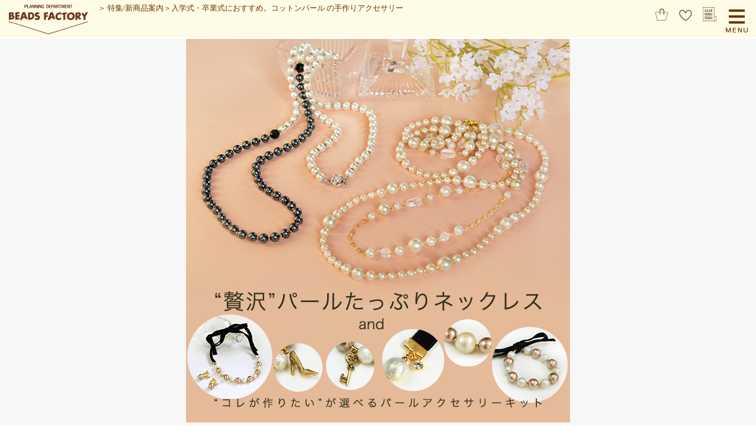

--- FILE ---
content_type: text/html
request_url: https://www.beadsfactory.co.jp/trend/100.html
body_size: 8657
content:
<!DOCTYPE html PUBLIC "-//W3C//DTD XHTML 1.0 Transitional//EN" "http://www.w3.org/TR/xhtml1/DTD/xhtml1-transitional.dtd">
<html xmlns="http://www.w3.org/1999/xhtml">
<!-- InstanceBegin template="/Templates/wide_itemlink.dwt" codeOutsideHTMLIsLocked="false" -->
<head>
<meta http-equiv="Content-Type" content="text/html; charset=UTF-8" />
<meta http-equiv="Content-Script-Type" content="text/javascript" />
<meta http-equiv="Content-Style-Type" content="text/css" />
<meta name="robots" content="max-image-preview:large">
<meta name="viewport" content="width=device-width,initial-scale=1,user-scalable=yes" />
<meta name="author" content="BEADS FACTORY" />
<meta name="copyright" content="BEADS FACTORY Co., Ltd. All rights reserved. " />
<!-- InstanceBeginEditable name="head" -->
<meta name="keywords" content="コットンパール,ネックレス,作り方,レシピ,材料,通販">
<meta name="description" content="可愛い奥様、お母様に人気の雑誌「Mart」掲載商品！シンプルタイプのデザインに3種類のアレンジを施せるネックレスまたはブレスレットを作る事が出来る 手作りアクセサリーキットです。 さらにイヤリング（またはピアス）の材料も付いてかなりお得で自由度の高いセット内容になっています。">
<meta property="og:description" content="可愛い奥様、お母様に人気の雑誌「Mart」掲載商品！シンプルタイプのデザインに3種類のアレンジを施せるネックレスまたはブレスレットを作る事が出来る 手作りアクセサリーキットです。 さらにイヤリング（またはピアス）の材料も付いてかなりお得で自由度の高いセット内容になっています。" />
<meta property="og:title" content="コットンパールをふんだんに使用した、ハンドメイドのアクセサリーの作り方を掲載！入学・卒業。量が贅沢。コットンパールのシンプルネックレス。"/>
<meta property="og:image" content="https://www.beadsfactory.co.jp/trend/imgs100/title.png">
<meta name="twitter:image" content="https://www.beadsfactory.co.jp/trend/imgs100/title.png">
<meta property="og:url" content="https://www.beadsfactory.co.jp/trend/100.html" />
<link rel="canonical" href="https://www.beadsfactory.co.jp/trend/100.html">
<link href="../css_bf/bf_itemlist.css" rel="stylesheet" type="text/css" />
<link href="imgs100/pstyle_wide_itemlist.css" rel="stylesheet" type="text/css" />
<script>
	var rts = new Date(document.lastModified);	var year = rts.getFullYear();	var month = rts.getMonth() + 1;	var date = rts.getDate();	var time = rts.getTime();	rts = year +'_'+ month +'_'+ date+'_'+time;
	document.write('<link rel="stylesheet" href="../css_bf/bf_itemlist.css?ver='+rts+'">');
	document.write('<link rel="stylesheet" href="imgs100/pstyle_wide_itemlist.css?ver='+rts+'">');
</script>
<!-- InstanceEndEditable -->
<meta property="og:type" content="article"/>
<meta property="fb:app_id" content="528578197352262"/>
<meta name="twitter:card" content="summary_large_image">
<meta name="twitter:site" content="@beadsfactory">
<!-- InstanceBeginEditable name="doctitle" -->
<title>入学式・卒業式におすすめ。コットンパール お得に買って作ろう</title>
<!-- InstanceEndEditable -->
<script language="javascript" src="/_js/jquery-3.2.0.min.js" type="text/javascript">var $320 = $.noConflict(true);</script> 
<script src="../_js/ham.js" type="text/javascript"></script> 
<script src="/js/getiteminfo.js" type="text/javascript"></script>
<!-- InstanceBeginEditable name="brain_ga" -->
<script type="text/javascript" language="javascript" src="/backno/js/jquery.csv.js"></script> 
<script type="text/javascript" language="javascript" src="/_js/hash_kanren.js"></script>
<!-- InstanceEndEditable -->
<script src="../_js/dwtmp_ga.js" type="text/javascript"></script> 
<!-- gtm -->
<noscript>
<iframe src="//www.googletagmanager.com/ns.html?id=GTM-KX7R99" height="0" width="0" style="display:none;visibility:hidden"></iframe>
</noscript>
<script>(function(w,d,s,l,i){w[l]=w[l]||[];w[l].push({'gtm.start':
new Date().getTime(),event:'gtm.js'});var f=d.getElementsByTagName(s)[0],
j=d.createElement(s),dl=l!='dataLayer'?'&l='+l:'';j.async=true;j.src=
'//www.googletagmanager.com/gtm.js?id='+i+dl;f.parentNode.insertBefore(j,f);
})(window,document,'script','dataLayer','GTM-KX7R99');</script>
<!-- End gtm -->
</head>
<body>
<div id="PeraHead"><a href="/"><img src="/images/wide/beadsfactory.png" alt="ビーズファクトリー オンラインショップ" width="150" height="50" class="bf" align="bottom" /></a><span>＞<!-- InstanceBeginEditable name="pan_1st" --> <a href="/backno/">特集/新商品案内</a><!-- InstanceEndEditable -->＞<!-- InstanceBeginEditable name="pan_2nd" -->入学式・卒業式におすすめ。コットンパール の手作りアクセサリー<!-- InstanceEndEditable --></span> 
	<ul class="header_icon">
	<li><a href="/index.php?a=c_basket_basket" title="買い物カゴをみる"><img src="/images/wide/btn_wide_carticon.png" alt="買い物カゴをみる" width="60" height="60" title="買い物カゴをみる" align="absmiddle"></a></li>
	<li><a href="https://www.beadsfactory.co.jp/index.php?a=c_mypage_mylist" title="お気に入り"><img src="/images/wide/btn_wide_favo.png" alt="お気に入り" width="60" height="60" title="お気に入り" align="absmiddle"></a></li>
	<li><a href="/beads/" title="Seed Beads Press"><img src="/images/wide/btn_wide_sbp.png" alt="Seed Beads Press" width="60" height="60" title="Seed Beads Press" align="absmiddle"></a></li>
</ul>
<a class="btn"></a>
<div class="drawr">
	<ul id="menu">
		<li><a href="https://www.beadsfactory.co.jp/beads/">Seedbeads Press</a></li>
		<li><a href="https://www.beadsfactory.co.jp/index.php?a=c_product_search">まとめて探す</a></li>
		<li><a href="https://www.beadsfactory.co.jp/index.php?a=c_product_disp_item&item_type=2&amp;page_type=0">手作りキット一覧</a></li>
		<li><a href="https://www.beadsfactory.co.jp/index.php?a=c_product_disp_item&item_type=0&amp;page_type=0">ビーズ・パーツ一覧</a></li>
		<li><a href="https://www.beadsfactory.co.jp/index.php?a=c_product_disp_item&item_type=9&amp;page_type=0">無料レシピ一覧</a></li>
		<li><a href="https://www.beadsfactory.co.jp/backno/">プロのひらめき勢揃い。<br />
			ビーズファクトリーの「アイデアノート」</a></li>
		<li><a href="https://www.beadsfactory.co.jp/tech/index.html">MIYUKI先生の相談室<br />
			ハンドメイドの基礎知識とテクニック</a></li>
		<li><a href="https://www.beadsfactory.co.jp/help/guide_readfirst.html">ビーズファクトリーはこんなお店です</a></li>
		<li><a href="https://www.beadsfactory.co.jp/index.php?a=c_basket_basket">●買い物かごの確認</a></li>
		<li><a href="https://www.beadsfactory.co.jp/index.php?a=c_mypage_index">会員 マイページ</a></li>
		<li><a href="https://www.beadsfactory.co.jp/">トップページ</a></li>
	</ul>
</div>
 
</div>
<div id="SideAc"><!-- InstanceBeginEditable name="brain" --><img src="imgs100/title.png" alt="入学式・卒業式におすすめ。コットンパール の手作りアクセサリー" width="650" height="650" class="fit"/>
	<h2>コットンパールリボンネックレス</h2>
	<p>可愛い奥様、お母様に人気の雑誌「Mart」掲載商品！<br />
		シンプルタイプのデザインに3種類のアレンジを施せるネックレスまたはブレスレットを作る事が出来る 手作りアクセサリーキットです。 さらにイヤリング（またはピアス）の材料も付いてかなりお得で自由度の高いセット内容になっています。<br />
		手作りするアクセサリーを選べる、アクセサリーの手作りがはじめての方にもオススメの&quot;コレが作りたい！&quot;が選べる コットンパールのアクセサリーキット（材料説明書付き）です。</p>
	<p class="line"><a href="/index.php?a=c_product_disp_item&amp;item_type=2&amp;page_type=2&amp;item_cd=00039640"><img src="imgs100/cotton5.png" alt="コットンパール 手作りアクセサリーキット" width="650" height="650" /></a></p>
	<p class="txt"> 「キラキラのビジュー」「アンティーク風メタルチャーム」「トレンドのビッグパール」もセットになって、お気に入りのネックレスを自分好みに作れる楽しさがあるキットです。『どんなネックレスにしようか&hellip;』&hellip;と、考える過程も楽しめるキットです。ネックレスはリボンで留めるタイプですので、今日のファッションに合わせて長さの調整がしやすく便利です。</p>
	<p class="line"><img src="imgs100/martkit.png" alt="コットンパール 手作りアクセサリーキット" width="650" height="400" /></p>
	<h3 class="txt">このキットで作れるもの</h3>
	<p class="line"><img src="imgs100/martkit01.png" alt="コットンパール 手作りアクセサリーキット" width="650" height="788" /></p>
	<p class="line"><img src="imgs100/martkit02.png" alt="コットンパール 手作りアクセサリーキット" width="650" height="294" /></p>
	<ul class="stitemlist" id="kitsss">
	</ul>
	<script>
			Object.assign( itemlistdata , {"kitsss":
																		 {
																			 "tpl":"li_line_nophoto_cart"
																			 ,"mode":'0,0'
																			 ,"column":'0'
																			 ,"item":"00039640"
																		 }
																		});
	</script>
	<ul class="recipe_large">
		<li class="recipe_name"><a href="/index.php?a=c_product_disp_item&amp;item_type=2&amp;page_type=2&amp;item_cd=00039640" class="line">コットンパールリボンネックレス＋ピアス（イヤリング）付<br />
			<img src="imgs100/go_kit300.png" width="300" height="64" /></a></li>
	</ul>
	<p class="txt"> 材料と説明書がセットになっておりますので、お手元に届いた材料を見ながら、どのスタイルを作るか考えるのも楽しいですよ。 
		ロックボンドやワイヤー針もキットに含まれますのでお手元に届いてすぐに、ハンドメイドを楽しめます。 <br />
		「作って楽しい」「使って便利」そんなアクセサリー手作りキットで、ハンドメイドの基本を覚えたら、このキットで余った副資材に新しいビーズを足してテクニックをステップアップしていきましょう～！ </p>
	<h2 class="txt">あれこれ使えるパールたくさんネックレス</h2>
	<p>コットンパールはなんといってもその軽さが特徴。							いっそのこと、贅沢にたくさん使った物を&hellip;。と、思いませんか？<br />
		コットンパールを大量に使うネックレス2点の新作無料レシピを公開しましたので、ぜひお作りください。</p>
	<h3 class="line"> コットンパールの4WAYロングネックレス </h3>
	<p class="line"><a href="/index.php?a=c_product_disp_item&amp;item_type=9&amp;page_type=2&amp;item_cd=00001893"><img src="imgs100/recipe02.png" alt=" コットンパールの4WAYロングネックレス " width="650" height="1057" /></a></p>
	<p class="txt">コットンパールのホワイトとブラックのバイカラーが特徴的な超ロングネックレスです。</p>
	<p class="line"><img src="imgs100/recipe20.png" alt=" コットンパールの4WAYロングネックレス " width="650" height="800" /></p>
	<p class="txt"> コットンパールをたくさん使い、ホワイトとブラックのカラーがフラットに切り替えられたバランスが斬新でカッコイイ超ロングネックレスです。使い方で、 	コットンパールの2連ロングネックレスワンピースからジャケットスーツまで様々なコーディネートに対応できます。1つ持っておけば結婚式などのお祝い事や卒業、入学セレモニーに大活躍のアクセサリーです。</p>
	<ul class="recipe_large">
		<li class="recipe_name"><a href="/index.php?a=c_product_disp_item&amp;item_type=9&amp;page_type=2&amp;item_cd=00001893"> コットンパールの4WAYロングネックレス <br />
			<img src="imgs100/go_recipe300.png" width="300" height="64" align="absmiddle" /></a></li>
		<li class="recipe_text">作り方や材料は、パソコンやスマートフォンでご覧ください。会員登録（無料）で、作りたいレシピがいつでも見つかる「お気に入りレシピ登録」機能がご利用いただけます。 <a href="/index.php?a=c_product_disp_item&amp;item_type=9&amp;page_type=0#recipe_about" class="about_recipe">無料レシピとは</a></li>
	</ul>
	<h3> コットンパールの2連ロングネックレス</h3>
	<p class="line"><a href="/index.php?a=c_product_disp_item&amp;item_type=9&amp;page_type=2&amp;item_cd=00001892"><img src="imgs100/recipe01.png" alt="コットンパールの2連ロングネックレス" width="650" height="400" /></a></p>
	<ul class="recipe_large">
		<li class="recipe_name"><a href="/index.php?a=c_product_disp_item&amp;item_type=9&amp;page_type=2&amp;item_cd=00001892"> コットンパールの2連ロングネックレス <br />
			<img src="imgs100/go_recipe300.png" width="300" height="64" align="absmiddle" /></a></li>
		<li class="recipe_text">作り方や材料は、パソコンやスマートフォンでご覧ください。会員登録（無料）で、作りたいレシピがいつでも見つかる「お気に入りレシピ登録」機能がご利用いただけます。 <a href="/index.php?a=c_product_disp_item&amp;item_type=9&amp;page_type=0#recipe_about" class="about_recipe">無料レシピとは</a></li>
	</ul>
	<h4 class="line">1連アレンジ</h4>
	<p>このレシピは2連ネックレスですが、内側の「チェーン繋ぎの部分」と外側の「パールメインの部分」それぞれで、1連用のクラスプを使えば、少しゴージャスさを控えたい普段使いにぴったりのネックレスに仕上がります。<br />
		ライフスタイルに合わせてデザイン変更出来ることも手作りの良いところです。</p>
	<p class="line"><img src="imgs100/recipe10.png" alt="コットンパールの2連ロングネックレス" width="650" height="900" /></p>
	<h4>1連アレンジにおすすめ</h4>
	<ul class="items">
		<li class="item"><a href="/index.php?a=c_product_disp_item&amp;item_type=1&amp;page_type=9&amp;item_cd=00035781"><img src="/images/product/list/00035781.jpg" alt="NEUMANNクラスプ(1連)" /><br />
			S409<br />
			NEUMANNクラスプ(1連)<br />
			<img src="imgs100/go_clasp.png"  alt="1連クラスプはこちら" width="120" height="42" /> </a></li>
		<li class="item"><a href="/index.php?a=c_product_disp_item&amp;item_type=3&amp;page_type=9&amp;item_cd=00014651"><img src="/images/product/list/00014651.jpg" alt="クラスプ（パール付）" /><br />
			K586<br />
			クラスプ（パール付）<br />
			<img src="imgs100/go_clasp.png"  alt="1連クラスプはこちら" width="120" height="42" /></a></li>
		<li class="item"><a href="/index.php?a=c_product_disp_item&amp;item_type=3&amp;page_type=9&amp;item_cd=00017059"><img src="/images/product/list/00017059.jpg" alt="クラスプ 13X20mm " /><br />
			K979<br />
			クラスプ <br />
			<img src="imgs100/go_clasp.png"  alt="1連クラスプはこちら" width="120" height="42" /></a></li>
		<li class="item"><a href="/index.php?a=c_product_disp_item&amp;item_type=3&amp;page_type=9&amp;item_cd=00022698"><img src="/images/product/list/K2725-G.jpg" alt="クラスプ　一連" /><br />
			K2725<br />
			クラスプ　一連<br />
			<img src="imgs100/go_clasp.png"  alt="1連クラスプはこちら" width="120" height="42" /></a> </li>
	</ul>
	<h2 class="line">手作りだからこそ選べる</h2>
	<p class="txt">パールのネックレスは女性の永遠の憧れですね。やはり格の高いアクセサリーは、パールはもちろんのこと小さなビーズや金具にいたる細部まで厳選されたものが選ばれアクセサリーに仕上げられます。金具選びもアクセサリーの格上げに重要な事の1つです。<br />
		「首の後ろだから自分は見えない？」いいえ、そんなことはありません。細部までデザインに気をつかったアクセサリーを身につけると、気分も格上げされて背筋がのびますね。心をこめた、ハンドメイドで質の高いアクセサリーは、自分自身の美しさを保つ秘訣です。</p>
	<ul class="items">
		<li class="item"><a href="/index.php?a=c_product_disp_item&amp;item_type=3&amp;page_type=9&amp;item_cd=00022700"><img src="/images/product/list/00022700.jpg" alt="アイテム写真" /><br />
			K2726<br />
			クラスプニ連<br />
			(パール・石付) <br />
			<img src="imgs100/go_clasp.png"  alt="1連クラスプはこちら" width="120" height="42" /></a></li>
		<li class="item"><a href="/index.php?a=c_product_disp_item&amp;item_type=3&amp;page_type=9&amp;item_cd=00022701"><img src="/images/product/list/00022701.jpg" alt="アイテム写真" /><br />
			K2726<br />
			クラスプニ連<br />
			(パール・石付)<br />
			<img src="imgs100/go_clasp.png"  alt="1連クラスプはこちら" width="120" height="42" /></a></li>
		<li class="item"><a href="/index.php?a=c_product_disp_item&amp;item_type=3&amp;page_type=9&amp;item_cd=00029542"><img src="/images/product/list/00029542.jpg" alt="アイテム写真" /><br />
			DF41<br />
			クラスプ1連<br />
			(石入り) <br />
			<img src="imgs100/go_clasp.png"  alt="1連クラスプはこちら" width="120" height="42" /></a></li>
		<li class="item"><a href="/index.php?a=c_product_disp_item&amp;item_type=3&amp;page_type=9&amp;item_cd=00029543"><img src="/images/product/list/00029543.jpg" alt="アイテム写真" /><br />
			DF41<br />
			クラスプ1連<br />
			(石入り) <br />
			<img src="imgs100/go_clasp.png"  alt="1連クラスプはこちら" width="120" height="42" /></a></li>
		<li class="item"><a href="/index.php?a=c_product_disp_item&amp;item_type=1&amp;page_type=9&amp;item_cd=00031741"><img src="/images/product/list/00031741.jpg" alt="アイテム写真" /><br />
			K4471<br />
			マンテル <br />
			<img src="imgs100/go_clasp.png"  alt="1連クラスプはこちら" width="120" height="42" /></a></li>
		<li class="item"><a href="/index.php?a=c_product_disp_item&amp;item_type=1&amp;page_type=9&amp;item_cd=00031762"><img src="/images/product/list/00031762.jpg" alt="アイテム写真" /><br />
			K4337<br />
			マグネットクラスプ <br />
			<img src="imgs100/go_clasp.png"  alt="1連クラスプはこちら" width="120" height="42" /></a></li>
		<li class="item"><a href="/index.php?a=c_product_disp_item&amp;item_type=1&amp;page_type=9&amp;item_cd=00031761"><img src="/images/product/list/00031761.jpg" alt="アイテム写真" /><br />
			K4337<br />
			マグネットクラスプ<br />
			<img src="imgs100/go_clasp.png"  alt="1連クラスプはこちら" width="120" height="42" /></a></li>
		<li class="item"><a href="/index.php?a=c_product_disp_item&amp;item_type=1&amp;page_type=9&amp;item_cd=00031764"><img src="/images/product/list/00031764.jpg" alt="アイテム写真" /><br />
			K4338<br />
			マグネットクラスプ <br />
			<img src="imgs100/go_clasp.png"  alt="1連クラスプはこちら" width="120" height="42" /></a></li>
		<li class="item"><a href="/index.php?a=c_product_disp_item&amp;item_type=1&amp;page_type=9&amp;item_cd=00031763"><img src="/images/product/list/00031763.jpg" alt="アイテム写真" /><br />
			K4338<br />
			マグネットクラスプ<br />
			<img src="imgs100/go_clasp.png"  alt="1連クラスプはこちら" width="120" height="42" /></a></li>
	</ul>
	<p><img src="imgs100/arrow.png" width="28" height="28" align="absmiddle" /><a href="/index.php?a=c_product_disp_item&amp;item_type=3&amp;page_type=3&amp;search_mode=shape&amp;cat_id=004001008">クラスプ・マンテルはこちらから</a></p>
	<h2>片穴シュリンクパール<span class="txt"></span></h2>
	<p> ピアスやペンダントトップなど、穴を見せたくないデザインに重宝する片穴パールです。</p>
	<ul class="items">
		<li class="item"><a href="/index.php?a=c_product_disp_item&amp;item_type=1&amp;page_type=9&amp;item_cd=00039641"><img src="/images/product/list/00039641.jpeg" alt="シュリンクパール片穴(ホワイト)" width="120" height="120" /><br />
			シュリンクパール片穴<br />
			(ホワイト)<br />
			<img src="imgs100/go_shrink.png" width="120" height="42" /></a></li>
	</ul>
	<p>ヒートンや差し込み型の金具とご一緒にお使いください。</p>
	<p>&nbsp;</p>
	<ul class="items">
		<li><img src="imgs100/photo01.png" width="188" height="220" /></li>
		<li class="item"><a href="/index.php?a=c_product_disp_item&amp;item_type=3&amp;page_type=9&amp;item_cd=00009635"><img src="/images/product/list/H887.jpg" alt="アイテム写真" /><br />
			H887<br />
			ロックボンド5ｇ<br />
			<img src="imgs100/go_fuku.png" width="120" height="42" /></a></li>
		<li class="item"><a href="/index.php?a=c_product_disp_item&amp;item_type=3&amp;page_type=9&amp;item_cd=00014856"><img src="/images/product/list/K682-G.jpg" alt="ヒートン" /><br />
			K682<br />
			ヒートン <br />
			<img src="imgs100/go_fuku.png" width="120" height="42" /></a></li>
		<li class="item"><a href="/index.php?a=c_product_disp_item&amp;item_type=3&amp;page_type=9&amp;item_cd=00014857"><img src="/images/product/list/K682-S.jpg" alt="ヒートン" /><br />
			K682<br />
			ヒートン<br />
			<img src="imgs100/go_fuku.png" width="120" height="42" /></a></li>
		<li class="item"><a href="/index.php?a=c_product_disp_item&amp;item_type=3&amp;page_type=9&amp;item_cd=00019056"><img src="/images/product/list/K1696-G.jpg" alt="ピアス金具" /><br />
			K1696<br />
			ピアス金具<br />
			<img src="imgs100/go_fuku.png" width="120" height="42" /></a></li>
		<li class="item"><a href="/index.php?a=c_product_disp_item&amp;item_type=3&amp;page_type=9&amp;item_cd=00019057"><img src="/images/product/list/K1696-S.jpg" alt="ピアス金具" /><br />
			K1696<br />
			ピアス金具<br />
			<img src="imgs100/go_fuku.png" width="120" height="42" /></a></li>
		<li class="item"><a href="/index.php?a=c_product_disp_item&amp;item_type=3&amp;page_type=9&amp;item_cd=00022396"><img src="/images/product/list/00022396.jpg" alt="イヤリング金具" /><br />
			K2601<br />
			イヤリング金具<br />
			<img src="imgs100/go_fuku.png" width="120" height="42" /></a></li>
		<li class="item"><a href="/index.php?a=c_product_disp_item&amp;item_type=3&amp;page_type=9&amp;item_cd=00022397"><img src="/images/product/list/00022397.jpg" alt="イヤリング金具" /><br />
			K2601<br />
			イヤリング金具<br />
			<img src="imgs100/go_fuku.png" width="120" height="42" /></a></li>
	</ul>
	<p class="line"><img src="imgs100/teabreack.png" width="650" height="76" /></p>
	<p>人気のコットンパールを使った、アクセサリーの無料レシピはたくさん公開しております～！<br />
		パールをたくさん使って作る憧れのネックレスや、残りのパールをプチッと添える可愛いアクセサリーに変身させてみませんか？</p>
	<h3>たくさん使う</h3>
	<ul class="recipelist">
		<li>
			<form action="/index.php?a=c_mypage_myrecipe_add" method="post">
				<input type="hidden" name="item_cd" value="00001190">
				<input type="hidden" name="shop_pre_url" value="%252Findex.php%253Fa%253Dc_product_disp_item%2526item_type%253D9%2526page_type%253D2%2526item_cd%253D00001190">
				<input type="image" src="/images/design/top2025/btn_biggner_favo.png" alt="お気に入りレシピ登録" title="お気に入りレシピ登録" class="recipe_favo scaleup">
			</form>
			<a href="/index.php?a=c_product_disp_item&amp;item_type=9&amp;page_type=2&amp;item_cd=00001190" title="コットンパールのショートチェーンネックレス"><img src="/images/recipe/exp1/00001190_ne-290.jpg" alt="コットンパールのショートチェーンネックレス" loading="lazy"/>コットンパールのショートチェーンネックレス</a></li>
		<li>
			<form action="/index.php?a=c_mypage_myrecipe_add" method="post">
				<input type="hidden" name="item_cd" value="00000700">
				<input type="hidden" name="shop_pre_url" value="%252Findex.php%253Fa%253Dc_product_disp_item%2526item_type%253D9%2526page_type%253D2%2526item_cd%253D00000700">
				<input type="image" src="/images/design/top2025/btn_biggner_favo.png" alt="お気に入りレシピ登録" title="お気に入りレシピ登録" class="recipe_favo scaleup">
			</form>
			<a href="/index.php?a=c_product_disp_item&amp;item_type=9&amp;page_type=2&amp;item_cd=00000700" title="コットンパールの3連ネックレス"><img src="/images/recipe/exp1/00000700_ne-228.jpg" alt="コットンパールの3連ネックレス" loading="lazy"/>コットンパールの3連ネックレス</a></li>
		<li>
			<form action="/index.php?a=c_mypage_myrecipe_add" method="post">
				<input type="hidden" name="item_cd" value="00000932">
				<input type="hidden" name="shop_pre_url" value="%252Findex.php%253Fa%253Dc_product_disp_item%2526item_type%253D9%2526page_type%253D2%2526item_cd%253D00000932">
				<input type="image" src="/images/design/top2025/btn_biggner_favo.png" alt="お気に入りレシピ登録" title="お気に入りレシピ登録" class="recipe_favo scaleup">
			</form>
			<a href="/index.php?a=c_product_disp_item&amp;item_type=9&amp;page_type=2&amp;item_cd=00000932" title="コットンパールの6連ネックレス"><img src="/images/recipe/exp1/00000932_ne-269.jpg" alt="コットンパールの6連ネックレス" loading="lazy"/>コットンパールの6連ネックレス</a></li>
		<li>
			<form action="/index.php?a=c_mypage_myrecipe_add" method="post">
				<input type="hidden" name="item_cd" value="00000705">
				<input type="hidden" name="shop_pre_url" value="%252Findex.php%253Fa%253Dc_product_disp_item%2526item_type%253D9%2526page_type%253D2%2526item_cd%253D00000705">
				<input type="image" src="/images/design/top2025/btn_biggner_favo.png" alt="お気に入りレシピ登録" title="お気に入りレシピ登録" class="recipe_favo scaleup">
			</form>
			<a href="/index.php?a=c_product_disp_item&amp;item_type=9&amp;page_type=2&amp;item_cd=00000705" title="コットンパール×menoniメタルネックレス(ラベンダー)"><img src="/images/recipe/exp1/00000705_ne-226.jpg" alt="コットンパール×menoniメタルネックレス(ラベンダー)" loading="lazy"/>コットンパール×menoniメタルネックレス(ラベンダー)</a></li>
		<li>
			<form action="/index.php?a=c_mypage_myrecipe_add" method="post">
				<input type="hidden" name="item_cd" value="00000694">
				<input type="hidden" name="shop_pre_url" value="%252Findex.php%253Fa%253Dc_product_disp_item%2526item_type%253D9%2526page_type%253D2%2526item_cd%253D00000694">
				<input type="image" src="/images/design/top2025/btn_biggner_favo.png" alt="お気に入りレシピ登録" title="お気に入りレシピ登録" class="recipe_favo scaleup">
			</form>
			<a href="/index.php?a=c_product_disp_item&amp;item_type=9&amp;page_type=2&amp;item_cd=00000694" title="コットンパールの2WAYネックレス"><img src="/images/recipe/exp1/00000694_ne-221.jpg" alt="コットンパールの2WAYネックレス" loading="lazy"/>コットンパールの2WAYネックレス</a></li>
		<li>
			<form action="/index.php?a=c_mypage_myrecipe_add" method="post">
				<input type="hidden" name="item_cd" value="00001404">
				<input type="hidden" name="shop_pre_url" value="%252Findex.php%253Fa%253Dc_product_disp_item%2526item_type%253D9%2526page_type%253D2%2526item_cd%253D00001404">
				<input type="image" src="/images/design/top2025/btn_biggner_favo.png" alt="お気に入りレシピ登録" title="お気に入りレシピ登録" class="recipe_favo scaleup">
			</form>
			<a href="/index.php?a=c_product_disp_item&amp;item_type=9&amp;page_type=2&amp;item_cd=00001404" title="コットンパール・リッチホワイトのロングネックレス"><img src="/images/recipe/exp1/00001404_ne-334.jpg" alt="コットンパール・リッチホワイトのロングネックレス" loading="lazy"/>コットンパール・リッチホワイトのロングネックレス</a></li>
		<li>
			<form action="/index.php?a=c_mypage_myrecipe_add" method="post">
				<input type="hidden" name="item_cd" value="00000703">
				<input type="hidden" name="shop_pre_url" value="%252Findex.php%253Fa%253Dc_product_disp_item%2526item_type%253D9%2526page_type%253D2%2526item_cd%253D00000703">
				<input type="image" src="/images/design/top2025/btn_biggner_favo.png" alt="お気に入りレシピ登録" title="お気に入りレシピ登録" class="recipe_favo scaleup">
			</form>
			<a href="/index.php?a=c_product_disp_item&amp;item_type=9&amp;page_type=2&amp;item_cd=00000703" title="コットンパール×menoniメタルネックレス(ピンク)"><img src="/images/recipe/exp1/00000703_ne-225.jpg" alt="コットンパール×menoniメタルネックレス(ピンク)" loading="lazy"/>コットンパール×menoniメタルネックレス(ピンク)</a></li>
		<li>
			<form action="/index.php?a=c_mypage_myrecipe_add" method="post">
				<input type="hidden" name="item_cd" value="00001035">
				<input type="hidden" name="shop_pre_url" value="%252Findex.php%253Fa%253Dc_product_disp_item%2526item_type%253D9%2526page_type%253D2%2526item_cd%253D00001035">
				<input type="image" src="/images/design/top2025/btn_biggner_favo.png" alt="お気に入りレシピ登録" title="お気に入りレシピ登録" class="recipe_favo scaleup">
			</form>
			<a href="/index.php?a=c_product_disp_item&amp;item_type=9&amp;page_type=2&amp;item_cd=00001035" title="コットンパール＆シュリンクパールのピンクグラデーションネックレス"><img src="/images/recipe/exp1/00001035_ne-286.jpg" alt="コットンパール＆シュリンクパールのピンクグラデーションネックレス" loading="lazy"/>コットンパール＆シュリンクパールのピンクグラデーションネックレス</a></li>
		<li>
			<form action="/index.php?a=c_mypage_myrecipe_add" method="post">
				<input type="hidden" name="item_cd" value="00001281">
				<input type="hidden" name="shop_pre_url" value="%252Findex.php%253Fa%253Dc_product_disp_item%2526item_type%253D9%2526page_type%253D2%2526item_cd%253D00001281">
				<input type="image" src="/images/design/top2025/btn_biggner_favo.png" alt="お気に入りレシピ登録" title="お気に入りレシピ登録" class="recipe_favo scaleup">
			</form>
			<a href="/index.php?a=c_product_disp_item&amp;item_type=9&amp;page_type=2&amp;item_cd=00001281" title="大粒コットンパールのセットアクセサリー"><img src="/images/recipe/exp1/00001281_ne-312.jpg" alt="大粒コットンパールのセットアクセサリー" loading="lazy"/>大粒コットンパールのセットアクセサリー</a></li>
		<li>
			<form action="/index.php?a=c_mypage_myrecipe_add" method="post">
				<input type="hidden" name="item_cd" value="00000912">
				<input type="hidden" name="shop_pre_url" value="%252Findex.php%253Fa%253Dc_product_disp_item%2526item_type%253D9%2526page_type%253D2%2526item_cd%253D00000912">
				<input type="image" src="/images/design/top2025/btn_biggner_favo.png" alt="お気に入りレシピ登録" title="お気に入りレシピ登録" class="recipe_favo scaleup">
			</form>
			<a href="/index.php?a=c_product_disp_item&amp;item_type=9&amp;page_type=2&amp;item_cd=00000912" title="コットンパールのボリュームネックレス"><img src="/images/recipe/exp1/00000912_ne-265.jpg" alt="コットンパールのボリュームネックレス" loading="lazy"/>コットンパールのボリュームネックレス</a></li>
	</ul>
	<h3>ちょこっと使う </h3>
	<p>ガラスやアクリルとの相性が良いので、ちょこっと使いも試してね</p>
	<ul class="recipelist">
		<li>
			<form action="/index.php?a=c_mypage_myrecipe_add" method="post">
				<input type="hidden" name="item_cd" value="00000930">
				<input type="hidden" name="shop_pre_url" value="%252Findex.php%253Fa%253Dc_product_disp_item%2526item_type%253D9%2526page_type%253D2%2526item_cd%253D00000930">
				<input type="image" src="/images/design/top2025/btn_biggner_favo.png" alt="お気に入りレシピ登録" title="お気に入りレシピ登録" class="recipe_favo scaleup">
			</form>
			<a href="/index.php?a=c_product_disp_item&amp;item_type=9&amp;page_type=2&amp;item_cd=00000930" title="片穴コットンパールのスウィングピアス"><img src="/images/recipe/exp1/00000930_ep-47.jpg" alt="片穴コットンパールのスウィングピアス" loading="lazy"/>片穴コットンパールのスウィングピアス</a></li>
		<li>
			<form action="/index.php?a=c_mypage_myrecipe_add" method="post">
				<input type="hidden" name="item_cd" value="00001881">
				<input type="hidden" name="shop_pre_url" value="%252Findex.php%253Fa%253Dc_product_disp_item%2526item_type%253D9%2526page_type%253D2%2526item_cd%253D00001881">
				<input type="image" src="/images/design/top2025/btn_biggner_favo.png" alt="お気に入りレシピ登録" title="お気に入りレシピ登録" class="recipe_favo scaleup">
			</form>
			<a href="/index.php?a=c_product_disp_item&amp;item_type=9&amp;page_type=2&amp;item_cd=00001881" title="ピップビーズとコットンパールのイヤリング"><img src="/images/recipe/exp1/00001881_ep-91.jpeg" alt="ピップビーズとコットンパールのイヤリング" loading="lazy"/>ピップビーズとコットンパールのイヤリング</a></li>
		<li>
			<form action="/index.php?a=c_mypage_myrecipe_add" method="post">
				<input type="hidden" name="item_cd" value="00000689">
				<input type="hidden" name="shop_pre_url" value="%252Findex.php%253Fa%253Dc_product_disp_item%2526item_type%253D9%2526page_type%253D2%2526item_cd%253D00000689">
				<input type="image" src="/images/design/top2025/btn_biggner_favo.png" alt="お気に入りレシピ登録" title="お気に入りレシピ登録" class="recipe_favo scaleup">
			</form>
			<a href="/index.php?a=c_product_disp_item&amp;item_type=9&amp;page_type=2&amp;item_cd=00000689" title="コットンパールピアス"><img src="/images/recipe/exp1/00000689_ep-38.jpg" alt="コットンパールピアス" loading="lazy"/>コットンパールピアス</a></li>
		<li>
			<form action="/index.php?a=c_mypage_myrecipe_add" method="post">
				<input type="hidden" name="item_cd" value="00000995">
				<input type="hidden" name="shop_pre_url" value="%252Findex.php%253Fa%253Dc_product_disp_item%2526item_type%253D9%2526page_type%253D2%2526item_cd%253D00000995">
				<input type="image" src="/images/design/top2025/btn_biggner_favo.png" alt="お気に入りレシピ登録" title="お気に入りレシピ登録" class="recipe_favo scaleup">
			</form>
			<a href="/index.php?a=c_product_disp_item&amp;item_type=9&amp;page_type=2&amp;item_cd=00000995" title="コットンパールとロングマガ玉のキラキラピアス"><img src="/images/recipe/exp1/00000995_ep-50.jpg" alt="コットンパールとロングマガ玉のキラキラピアス" loading="lazy"/>コットンパールとロングマガ玉のキラキラピアス</a></li>
		<li>
			<form action="/index.php?a=c_mypage_myrecipe_add" method="post">
				<input type="hidden" name="item_cd" value="00001400">
				<input type="hidden" name="shop_pre_url" value="%252Findex.php%253Fa%253Dc_product_disp_item%2526item_type%253D9%2526page_type%253D2%2526item_cd%253D00001400">
				<input type="image" src="/images/design/top2025/btn_biggner_favo.png" alt="お気に入りレシピ登録" title="お気に入りレシピ登録" class="recipe_favo scaleup">
			</form>
			<a href="/index.php?a=c_product_disp_item&amp;item_type=9&amp;page_type=2&amp;item_cd=00001400" title="グレートーン・ヘアゴム"><img src="/images/recipe/exp1/00001400_za-172.jpg" alt="グレートーン・ヘアゴム" loading="lazy"/>グレートーン・ヘアゴム</a></li>
		<li>
			<form action="/index.php?a=c_mypage_myrecipe_add" method="post">
				<input type="hidden" name="item_cd" value="00000699">
				<input type="hidden" name="shop_pre_url" value="%252Findex.php%253Fa%253Dc_product_disp_item%2526item_type%253D9%2526page_type%253D2%2526item_cd%253D00000699">
				<input type="image" src="/images/design/top2025/btn_biggner_favo.png" alt="お気に入りレシピ登録" title="お気に入りレシピ登録" class="recipe_favo scaleup">
			</form>
			<a href="/index.php?a=c_product_disp_item&amp;item_type=9&amp;page_type=2&amp;item_cd=00000699" title="コットンパール＆ポンポンのふんわりバッグチャーム"><img src="/images/recipe/exp1/00000699_za-120.jpg" alt="コットンパール＆ポンポンのふんわりバッグチャーム" loading="lazy"/>コットンパール＆ポンポンのふんわりバッグチャーム</a></li>
		<li>
			<form action="/index.php?a=c_mypage_myrecipe_add" method="post">
				<input type="hidden" name="item_cd" value="00000925">
				<input type="hidden" name="shop_pre_url" value="%252Findex.php%253Fa%253Dc_product_disp_item%2526item_type%253D9%2526page_type%253D2%2526item_cd%253D00000925">
				<input type="image" src="/images/design/top2025/btn_biggner_favo.png" alt="お気に入りレシピ登録" title="お気に入りレシピ登録" class="recipe_favo scaleup">
			</form>
			<a href="/index.php?a=c_product_disp_item&amp;item_type=9&amp;page_type=2&amp;item_cd=00000925" title="コットンパールのストールブローチ"><img src="/images/recipe/exp1/00000925_bo-32.jpg" alt="コットンパールのストールブローチ" loading="lazy"/>コットンパールのストールブローチ</a></li>
		<li>
			<form action="/index.php?a=c_mypage_myrecipe_add" method="post">
				<input type="hidden" name="item_cd" value="00001448">
				<input type="hidden" name="shop_pre_url" value="%252Findex.php%253Fa%253Dc_product_disp_item%2526item_type%253D9%2526page_type%253D2%2526item_cd%253D00001448">
				<input type="image" src="/images/design/top2025/btn_biggner_favo.png" alt="お気に入りレシピ登録" title="お気に入りレシピ登録" class="recipe_favo scaleup">
			</form>
			<a href="/index.php?a=c_product_disp_item&amp;item_type=9&amp;page_type=2&amp;item_cd=00001448" title="コットンパールとコンポーネントのファッションピン"><img src="/images/recipe/exp1/00001448_bo40.jpg" alt="コットンパールとコンポーネントのファッションピン" loading="lazy"/>コットンパールとコンポーネントのファッションピン</a></li>
		<li>
			<form action="/index.php?a=c_mypage_myrecipe_add" method="post">
				<input type="hidden" name="item_cd" value="00001380">
				<input type="hidden" name="shop_pre_url" value="%252Findex.php%253Fa%253Dc_product_disp_item%2526item_type%253D9%2526page_type%253D2%2526item_cd%253D00001380">
				<input type="image" src="/images/design/top2025/btn_biggner_favo.png" alt="お気に入りレシピ登録" title="お気に入りレシピ登録" class="recipe_favo scaleup">
			</form>
			<a href="/index.php?a=c_product_disp_item&amp;item_type=9&amp;page_type=2&amp;item_cd=00001380" title="コットンパールのスティックピン"><img src="/images/recipe/exp1/00001380_bo-36.jpg" alt="コットンパールのスティックピン" loading="lazy"/>コットンパールのスティックピン</a></li>
		<li>
			<form action="/index.php?a=c_mypage_myrecipe_add" method="post">
				<input type="hidden" name="item_cd" value="00000754">
				<input type="hidden" name="shop_pre_url" value="%252Findex.php%253Fa%253Dc_product_disp_item%2526item_type%253D9%2526page_type%253D2%2526item_cd%253D00000754">
				<input type="image" src="/images/design/top2025/btn_biggner_favo.png" alt="お気に入りレシピ登録" title="お気に入りレシピ登録" class="recipe_favo scaleup">
			</form>
			<a href="/index.php?a=c_product_disp_item&amp;item_type=9&amp;page_type=2&amp;item_cd=00000754" title="コットンパールのクール・ネックレス"><img src="/images/recipe/exp1/00000754_ne-249.jpg" alt="コットンパールのクール・ネックレス" loading="lazy"/>コットンパールのクール・ネックレス</a></li>
		<li>
			<form action="/index.php?a=c_mypage_myrecipe_add" method="post">
				<input type="hidden" name="item_cd" value="00000642">
				<input type="hidden" name="shop_pre_url" value="%252Findex.php%253Fa%253Dc_product_disp_item%2526item_type%253D9%2526page_type%253D2%2526item_cd%253D00000642">
				<input type="image" src="/images/design/top2025/btn_biggner_favo.png" alt="お気に入りレシピ登録" title="お気に入りレシピ登録" class="recipe_favo scaleup">
			</form>
			<a href="/index.php?a=c_product_disp_item&amp;item_type=9&amp;page_type=2&amp;item_cd=00000642" title="コットンパールとメノーニライトのブレスレット"><img src="/images/recipe/exp1/00000642_ba-61.jpeg" alt="コットンパールとメノーニライトのブレスレット" loading="lazy"/>コットンパールとメノーニライトのブレスレット</a></li>
		<li>
			<form action="/index.php?a=c_mypage_myrecipe_add" method="post">
				<input type="hidden" name="item_cd" value="00000641">
				<input type="hidden" name="shop_pre_url" value="%252Findex.php%253Fa%253Dc_product_disp_item%2526item_type%253D9%2526page_type%253D2%2526item_cd%253D00000641">
				<input type="image" src="/images/design/top2025/btn_biggner_favo.png" alt="お気に入りレシピ登録" title="お気に入りレシピ登録" class="recipe_favo scaleup">
			</form>
			<a href="/index.php?a=c_product_disp_item&amp;item_type=9&amp;page_type=2&amp;item_cd=00000641" title="コットンパールとメノーニライトのネックレス"><img src="/images/recipe/exp1/00000641_ne-208.jpeg" alt="コットンパールとメノーニライトのネックレス" loading="lazy"/>コットンパールとメノーニライトのネックレス</a></li>
		<li>
			<form action="/index.php?a=c_mypage_myrecipe_add" method="post">
				<input type="hidden" name="item_cd" value="00000988">
				<input type="hidden" name="shop_pre_url" value="%252Findex.php%253Fa%253Dc_product_disp_item%2526item_type%253D9%2526page_type%253D2%2526item_cd%253D00000988">
				<input type="image" src="/images/design/top2025/btn_biggner_favo.png" alt="お気に入りレシピ登録" title="お気に入りレシピ登録" class="recipe_favo scaleup">
			</form>
			<a href="/index.php?a=c_product_disp_item&amp;item_type=9&amp;page_type=2&amp;item_cd=00000988" title="コットンパールのシンプルネックレス"><img src="/images/recipe/exp1/00000988_ne-272.jpg" alt="コットンパールのシンプルネックレス" loading="lazy"/>コットンパールのシンプルネックレス</a></li>
		<li>
			<form action="/index.php?a=c_mypage_myrecipe_add" method="post">
				<input type="hidden" name="item_cd" value="00001374">
				<input type="hidden" name="shop_pre_url" value="%252Findex.php%253Fa%253Dc_product_disp_item%2526item_type%253D9%2526page_type%253D2%2526item_cd%253D00001374">
				<input type="image" src="/images/design/top2025/btn_biggner_favo.png" alt="お気に入りレシピ登録" title="お気に入りレシピ登録" class="recipe_favo scaleup">
			</form>
			<a href="/index.php?a=c_product_disp_item&amp;item_type=9&amp;page_type=2&amp;item_cd=00001374" title="コットンパールとミクロビーズのショートネックレス"><img src="/images/recipe/exp1/00001374_ne-327.jpg" alt="コットンパールとミクロビーズのショートネックレス" loading="lazy"/>コットンパールとミクロビーズのショートネックレス</a></li>
		<li>
			<form action="/index.php?a=c_mypage_myrecipe_add" method="post">
				<input type="hidden" name="item_cd" value="00001403">
				<input type="hidden" name="shop_pre_url" value="%252Findex.php%253Fa%253Dc_product_disp_item%2526item_type%253D9%2526page_type%253D2%2526item_cd%253D00001403">
				<input type="image" src="/images/design/top2025/btn_biggner_favo.png" alt="お気に入りレシピ登録" title="お気に入りレシピ登録" class="recipe_favo scaleup">
			</form>
			<a href="/index.php?a=c_product_disp_item&amp;item_type=9&amp;page_type=2&amp;item_cd=00001403" title="コットンパール・リッチグレーネックレス"><img src="/images/recipe/exp1/00001403_ne-331.jpeg" alt="コットンパール・リッチグレーネックレス" loading="lazy"/>コットンパール・リッチグレーネックレス</a></li>
		<li>
			<form action="/index.php?a=c_mypage_myrecipe_add" method="post">
				<input type="hidden" name="item_cd" value="00001839">
				<input type="hidden" name="shop_pre_url" value="%252Findex.php%253Fa%253Dc_product_disp_item%2526item_type%253D9%2526page_type%253D2%2526item_cd%253D00001839">
				<input type="image" src="/images/design/top2025/btn_biggner_favo.png" alt="お気に入りレシピ登録" title="お気に入りレシピ登録" class="recipe_favo scaleup">
			</form>
			<a href="/index.php?a=c_product_disp_item&amp;item_type=9&amp;page_type=2&amp;item_cd=00001839" title="ベリービーズのスクエアパーツネックレス"><img src="/images/recipe/exp1/00001839_ne-412.jpeg" alt="ベリービーズのスクエアパーツネックレス" loading="lazy"/>ベリービーズのスクエアパーツネックレス</a></li>
		<li>
			<form action="/index.php?a=c_mypage_myrecipe_add" method="post">
				<input type="hidden" name="item_cd" value="00001277">
				<input type="hidden" name="shop_pre_url" value="%252Findex.php%253Fa%253Dc_product_disp_item%2526item_type%253D9%2526page_type%253D2%2526item_cd%253D00001277">
				<input type="image" src="/images/design/top2025/btn_biggner_favo.png" alt="お気に入りレシピ登録" title="お気に入りレシピ登録" class="recipe_favo scaleup">
			</form>
			<a href="/index.php?a=c_product_disp_item&amp;item_type=9&amp;page_type=2&amp;item_cd=00001277" title="ローズ＆アメジストネックレス"><img src="/images/recipe/exp1/00001277_ne-309.jpg" alt="ローズ＆アメジストネックレス" loading="lazy"/>ローズ＆アメジストネックレス</a></li>
		<li>
			<form action="/index.php?a=c_mypage_myrecipe_add" method="post">
				<input type="hidden" name="item_cd" value="00001165">
				<input type="hidden" name="shop_pre_url" value="%252Findex.php%253Fa%253Dc_product_disp_item%2526item_type%253D9%2526page_type%253D2%2526item_cd%253D00001165">
				<input type="image" src="/images/design/top2025/btn_biggner_favo.png" alt="お気に入りレシピ登録" title="お気に入りレシピ登録" class="recipe_favo scaleup">
			</form>
			<a href="/index.php?a=c_product_disp_item&amp;item_type=9&amp;page_type=2&amp;item_cd=00001165" title="リーフラインバングル"><img src="/images/recipe/exp1/00001165_ba-86.jpg" alt="リーフラインバングル" loading="lazy"/>リーフラインバングル</a></li>
		<li>
			<form action="/index.php?a=c_mypage_myrecipe_add" method="post">
				<input type="hidden" name="item_cd" value="00001418">
				<input type="hidden" name="shop_pre_url" value="%252Findex.php%253Fa%253Dc_product_disp_item%2526item_type%253D9%2526page_type%253D2%2526item_cd%253D00001418">
				<input type="image" src="/images/design/top2025/btn_biggner_favo.png" alt="お気に入りレシピ登録" title="お気に入りレシピ登録" class="recipe_favo scaleup">
			</form>
			<a href="/index.php?a=c_product_disp_item&amp;item_type=9&amp;page_type=2&amp;item_cd=00001418" title="ロングドロップとコットンパールのネックレス"><img src="/images/recipe/exp1/00001418_ne-339.jpg" alt="ロングドロップとコットンパールのネックレス" loading="lazy"/>ロングドロップとコットンパールのネックレス</a></li>
		<li>
			<form action="/index.php?a=c_mypage_myrecipe_add" method="post">
				<input type="hidden" name="item_cd" value="00001240">
				<input type="hidden" name="shop_pre_url" value="%252Findex.php%253Fa%253Dc_product_disp_item%2526item_type%253D9%2526page_type%253D2%2526item_cd%253D00001240">
				<input type="image" src="/images/design/top2025/btn_biggner_favo.png" alt="お気に入りレシピ登録" title="お気に入りレシピ登録" class="recipe_favo scaleup">
			</form>
			<a href="/index.php?a=c_product_disp_item&amp;item_type=9&amp;page_type=2&amp;item_cd=00001240" title="ドレスボタン・アンティーク調ペンダント"><img src="/images/recipe/exp1/00001240_ne-305.jpg" alt="ドレスボタン・アンティーク調ペンダント" loading="lazy"/>ドレスボタン・アンティーク調ペンダント</a></li>
		<li>
			<form action="/index.php?a=c_mypage_myrecipe_add" method="post">
				<input type="hidden" name="item_cd" value="00001642">
				<input type="hidden" name="shop_pre_url" value="%252Findex.php%253Fa%253Dc_product_disp_item%2526item_type%253D9%2526page_type%253D2%2526item_cd%253D00001642">
				<input type="image" src="/images/design/top2025/btn_biggner_favo.png" alt="お気に入りレシピ登録" title="お気に入りレシピ登録" class="recipe_favo scaleup">
			</form>
			<a href="/index.php?a=c_product_disp_item&amp;item_type=9&amp;page_type=2&amp;item_cd=00001642" title="ローリングビーズとmicroのリボンネックレス"><img src="/images/recipe/exp1/00001642_ne-373.jpeg" alt="ローリングビーズとmicroのリボンネックレス" loading="lazy"/>ローリングビーズとmicroのリボンネックレス</a></li>
	</ul>
	<h2>コットンパール 手作りキット</h2>
	<p class="line"><img src="imgs100/kitosetu.png" width="650" height="294" /></p>
	<ul class="stitemlist" id="kitss01">
	</ul>
	<script>
			Object.assign( itemlistdata , {"kitss01":
																		 {
																			 "tpl":"li_kit_salesform_cart"
																			 ,"mode":'0,0'
																			 ,"column":'0'
																			 ,"item":"00035533,00035536,00035534"
																		 }
																		});
	</script>
	<p><img src="imgs100/arrow.png"  alt="&rarr;" width="28" height="28" align="absmiddle" /><a href="/parts/061.html">コットンパールの手作りアクセサリーキット Part1 はこちら</a></p>
	<ul class="stitemlist" id="kitss02">
	</ul>
	<script>
			Object.assign( itemlistdata , {"kitss02":
																		 {
																			 "tpl":"li_kit_salesform_cart"
																			 ,"mode":'0,0'
																			 ,"column":'0'
																			 ,"item":"00036653,00036654,00036658"
																		 }
																		});
	</script>
	<p><img src="imgs100/arrow.png"  alt="&rarr;" width="28" height="28" align="absmiddle" /><a href="/parts/121.html">コットンパールの手作りアクセサリーキット Part2 はこちら</a></p>
	<ul class="stitemlist" id="kitss03">
	</ul>
	<script>
			Object.assign( itemlistdata , {"kitss03":
																		 {
																			 "tpl":"li_kit_salesform_cart"
																			 ,"mode":'0,0'
																			 ,"column":'0'
																			 ,"item":"00037904,00037902"
																		 }
																		});
	</script>
	<p><img src="imgs100/arrow.png"  alt="&rarr;" width="28" height="28" align="absmiddle" /><a href="/parts/190.html">コットンパールの手作りアクセサリーキット Part3 はこちら </a></p>
	<ul class="stitemlist" id="kitss04">
	</ul>
	<script>
			Object.assign( itemlistdata , {"kitss04":
																		 {
																			 "tpl":"li_kit_salesform_cart"
																			 ,"mode":'0,0'
																			 ,"column":'0'
																			 ,"item":"00037068,00037071,00037070"
																		 }
																		});
	</script>
	<p><img src="imgs100/arrow.png"  alt="&rarr;" width="28" height="28" align="absmiddle" /><a href="/parts/155.html">コットンパールピンブローチキットはこちら</a></p>
	<ul class="stitemlist" id="kitss05">
	</ul>
	<script>
			Object.assign( itemlistdata , {"kitss05":
																		 {
																			 "tpl":"li_kit_salesform_cart"
																			 ,"mode":'0,0'
																			 ,"column":'0'
																			 ,"item":"00037485,00037486"
																		 }
																		});
	</script>
	<h2 id="contents06">Recommend</h2>
	<ul class="kanren" id="trendlist" data-keyword="コットン,楽">
	</ul>
	<p>※掲載内容は公開時のものです。価格やパッケージは変更する場合があります。</p>
	<div id="widegototop"><a href="#PeraHead"><img src="/images/design/gotop.png" loading="lazy" width="40" height="40" alt="戻る"/></a></div>
	<!-- InstanceEndEditable --> </div>

<div id="footer">
	<div id="siteinfo">
		<ul>
			<li><a href="/introduction/">シードビーズのご紹介</a></li>
			<li><a href="/calendar.html">営業日カレンダー</a></li>
			<li><a href="/company/">会社案内</a></li>
			<li><a href="/kiyaku.html">ご利用規約</a></li>
			<li><a href="/rule.html">特定商取引法に基づく表示</a></li>
			<li><a href="/policy.html">個人情報保護方針</a></li>
			<li><a href="/link.html">関連リンク</a></li>
			<li><a href="/sitemap.html">サイトマップ</a></li>
			<li><a href="https://dust-asphalt-eda.notion.site/BEADS-FACTORY-784e0047262d4ad3874cdba5f43d41be">良くあるご質問</a></li>
			<li><a href="https://www.beadsfactory.co.jp/index.php?a=c_inquiry_index">お問い合わせ</a></li>
		</ul>
		<h3><a href="/">ビーズ・アクセサリー・無料レシピならビーズファクトリー</a></h3>
		<p id="copyright">&copy;2025 BEADS FACTORY All rights reserved.</p>
	</div>
	<p id="telorder" class="welcometel"><a href="/help/guide_goannex.html"><img src="/images/sp/welcome_goanex.png" alt="go annex"  width="700" height="88" title="go annex" /></a></p>

</div>
<!--use wide templates--> 


</body>
<!-- InstanceEnd -->
</html>


--- FILE ---
content_type: text/html; charset=SJIS-WIN
request_url: https://www.beadsfactory.co.jp/ajax/ajax_get_iteminfo.php
body_size: 454
content:
{"status":true,"itemdata":"<li class=\"itemlarge\">\n\t<span>\u30b3\u30c3\u30c8\u30f3\u30d1\u30fc\u30eb\u30ea\u30dc\u30f3\u30cd\u30c3\u30af\u30ec\u30b9&\u30d4\u30a2\u30b9(\u30a4\u30e4\u30ea\u30f3\u30b0\u4ed8)<\/span>\n\t<span class=\"price\">3,300\u5186(\u7a0e\u8fbc)<\/span>\n\t<span class=\"cart\"><form action=\"\/index.php?a=c_basket_index\" method=\"post\"><span class=\"ko\">\u6570\u91cf\n    <select name=\"item_num\" size=\"1\" id=\"item_num_pull\">\n        <option value=\"1\" >1<\/option>\n        <option value=\"2\" >2<\/option>\n        <option value=\"3\" >3<\/option>\n        <option value=\"4\" >4<\/option>\n        <option value=\"5\" >5<\/option>\n        <option value=\"6\" >6<\/option>\n        <option value=\"7\" >7<\/option>\n        <option value=\"8\" >8<\/option>\n        <option value=\"9\" >9<\/option>\n        <option value=\"10\" >10<\/option>\n        <option value=\"11\" >11<\/option>\n        <option value=\"12\" >12<\/option>\n        <option value=\"13\" >13<\/option>\n        <option value=\"14\" >14<\/option>\n        <option value=\"15\" >15<\/option>\n        <option value=\"16\" >16<\/option>\n        <option value=\"17\" >17<\/option>\n        <option value=\"18\" >18<\/option>\n        <option value=\"19\" >19<\/option>\n        <option value=\"20\" >20<\/option>\n        <option value=\"30\" >30<\/option>\n        <option value=\"40\" >40<\/option>\n        <option value=\"50\" >50<\/option>\n        <option value=\"60\" >60<\/option>\n        <option value=\"70\" >70<\/option>\n        <option value=\"80\" >80<\/option>\n        <option value=\"90\" >90<\/option>\n        <option value=\"100\" >100<\/option>\n    <\/select><\/span>\n\n    <input type=\"hidden\" name=\"nosi\" value=\"0\" \/>\n    <input type=\"hidden\" name=\"wrapping\" value=\"0\" \/>\n    <input type=\"hidden\" name=\"item_cd\" value=\"00039640\" \/>\n    <input type=\"hidden\" name=\"store_id\" value=\"99999999\" \/>\n    <input type=\"hidden\" name=\"shop_pre_url\" value=\"https:\/\/www.beadsfactory.co.jp\/trend\/100.html#kitsss\" \/>\n    <input type=\"hidden\" name=\"cat_id\" value=\"\" \/>\n    <input type=\"submit\" value=\"\u30ab\u30b4\u306b\u5165\u308c\u308b\" class=\"cart\" \/>\n<\/form><\/span>\n\t<span><a href=\"\/index.php?a=c_product_disp_item&item_type=2&page_type=2&item_cd=00039640\" title=\"\u30b3\u30c3\u30c8\u30f3\u30d1\u30fc\u30eb\u30ea\u30dc\u30f3\u30cd\u30c3\u30af\u30ec\u30b9&\u30d4\u30a2\u30b9(\u30a4\u30e4\u30ea\u30f3\u30b0\u4ed8)\">\u5546\u54c1\u3092\u898b\u308b<\/a><\/span>\n<\/li>"}

--- FILE ---
content_type: text/html; charset=SJIS-WIN
request_url: https://www.beadsfactory.co.jp/ajax/ajax_get_iteminfo.php
body_size: 750
content:
{"status":true,"itemdata":"<li class=\"kit\">\n\t<div><a href=\"\/index.php?a=c_product_disp_item&item_type=2&page_type=2&item_cd=00035533\" title=\"\u30b3\u30c3\u30c8\u30f3\u30d1\u30fc\u30eb\u306e\u30ea\u30e5\u30d0\u30f3\u30fb\u30d6\u30ec\u30b9\u30ec\u30c3\u30c8\"><img src=\"\/images\/product\/exp1\/00035533.jpg\" alt=\"\u30b3\u30c3\u30c8\u30f3\u30d1\u30fc\u30eb\u306e\u30ea\u30e5\u30d0\u30f3\u30fb\u30d6\u30ec\u30b9\u30ec\u30c3\u30c8\" border=\"0\" \/>\n\t\t<span class=\"itemname\">\u30b3\u30c3\u30c8\u30f3\u30d1\u30fc\u30eb\u306e\u30ea\u30e5\u30d0\u30f3\u30fb\u30d6\u30ec\u30b9\u30ec\u30c3\u30c8<\/span>\n\t<\/a><\/div>\n\t<div>\n\t\t<a href=\"\/index.php?a=c_product_disp_item&item_type=2&page_type=2&item_cd=00035533\" title=\"\u30b3\u30c3\u30c8\u30f3\u30d1\u30fc\u30eb\u306e\u30ea\u30e5\u30d0\u30f3\u30fb\u30d6\u30ec\u30b9\u30ec\u30c3\u30c8\"><span class=\"go_special\">\u5546\u54c1\u8a73\u7d30\u3092\u898b\u308b<\/span><\/a>\n\t\t<span class=\"amount\">1\u30bb\u30c3\u30c8<\/span>\n\t\t<span class=\"price\">1,408\u5186(\u7a0e\u8fbc)<\/span>\n\t\t<span class=\"cart\"><form action=\"\/index.php?a=c_basket_index\" method=\"post\"><span class=\"ko\">\u6570\u91cf\n    <select name=\"item_num\" size=\"1\" id=\"item_num_pull\">\n        <option value=\"1\" >1<\/option>\n        <option value=\"2\" >2<\/option>\n        <option value=\"3\" >3<\/option>\n        <option value=\"4\" >4<\/option>\n        <option value=\"5\" >5<\/option>\n        <option value=\"6\" >6<\/option>\n        <option value=\"7\" >7<\/option>\n        <option value=\"8\" >8<\/option>\n        <option value=\"9\" >9<\/option>\n        <option value=\"10\" >10<\/option>\n        <option value=\"11\" >11<\/option>\n        <option value=\"12\" >12<\/option>\n        <option value=\"13\" >13<\/option>\n        <option value=\"14\" >14<\/option>\n        <option value=\"15\" >15<\/option>\n        <option value=\"16\" >16<\/option>\n        <option value=\"17\" >17<\/option>\n        <option value=\"18\" >18<\/option>\n        <option value=\"19\" >19<\/option>\n        <option value=\"20\" >20<\/option>\n        <option value=\"30\" >30<\/option>\n        <option value=\"40\" >40<\/option>\n        <option value=\"50\" >50<\/option>\n        <option value=\"60\" >60<\/option>\n        <option value=\"70\" >70<\/option>\n        <option value=\"80\" >80<\/option>\n        <option value=\"90\" >90<\/option>\n        <option value=\"100\" >100<\/option>\n    <\/select><\/span>\n\n    <input type=\"hidden\" name=\"nosi\" value=\"0\" \/>\n    <input type=\"hidden\" name=\"wrapping\" value=\"0\" \/>\n    <input type=\"hidden\" name=\"item_cd\" value=\"00035533\" \/>\n    <input type=\"hidden\" name=\"store_id\" value=\"99999999\" \/>\n    <input type=\"hidden\" name=\"shop_pre_url\" value=\"https:\/\/www.beadsfactory.co.jp\/trend\/100.html#kitss01\" \/>\n    <input type=\"hidden\" name=\"cat_id\" value=\"\" \/>\n    <input type=\"submit\" value=\"\u30ab\u30b4\u306b\u5165\u308c\u308b\" class=\"cart\" \/>\n<\/form><\/span>\n\t<\/div>\n<\/li><li class=\"kit\">\n\t<div><a href=\"\/index.php?a=c_product_disp_item&item_type=2&page_type=2&item_cd=00035536\" title=\"\u30b3\u30c3\u30c8\u30f3\u30d1\u30fc\u30eb\u306e\u30d5\u30ea\u30c3\u30ab\u30fc\u30cd\u30c3\u30af\u30ec\u30b9\"><img src=\"\/images\/product\/exp1\/00035536.jpg\" alt=\"\u30b3\u30c3\u30c8\u30f3\u30d1\u30fc\u30eb\u306e\u30d5\u30ea\u30c3\u30ab\u30fc\u30cd\u30c3\u30af\u30ec\u30b9\" border=\"0\" \/>\n\t\t<span class=\"itemname\">\u30b3\u30c3\u30c8\u30f3\u30d1\u30fc\u30eb\u306e\u30d5\u30ea\u30c3\u30ab\u30fc\u30cd\u30c3\u30af\u30ec\u30b9<\/span>\n\t<\/a><\/div>\n\t<div>\n\t\t<a href=\"\/index.php?a=c_product_disp_item&item_type=2&page_type=2&item_cd=00035536\" title=\"\u30b3\u30c3\u30c8\u30f3\u30d1\u30fc\u30eb\u306e\u30d5\u30ea\u30c3\u30ab\u30fc\u30cd\u30c3\u30af\u30ec\u30b9\"><span class=\"go_special\">\u5546\u54c1\u8a73\u7d30\u3092\u898b\u308b<\/span><\/a>\n\t\t<span class=\"amount\">1\u30bb\u30c3\u30c8<\/span>\n\t\t<span class=\"price\">1,760\u5186(\u7a0e\u8fbc)<\/span>\n\t\t<span class=\"cart\"><form action=\"\/index.php?a=c_basket_index\" method=\"post\"><span class=\"ko\">\u6570\u91cf\n    <select name=\"item_num\" size=\"1\" id=\"item_num_pull\">\n        <option value=\"1\" >1<\/option>\n        <option value=\"2\" >2<\/option>\n        <option value=\"3\" >3<\/option>\n        <option value=\"4\" >4<\/option>\n        <option value=\"5\" >5<\/option>\n        <option value=\"6\" >6<\/option>\n        <option value=\"7\" >7<\/option>\n        <option value=\"8\" >8<\/option>\n        <option value=\"9\" >9<\/option>\n        <option value=\"10\" >10<\/option>\n        <option value=\"11\" >11<\/option>\n        <option value=\"12\" >12<\/option>\n        <option value=\"13\" >13<\/option>\n        <option value=\"14\" >14<\/option>\n        <option value=\"15\" >15<\/option>\n        <option value=\"16\" >16<\/option>\n        <option value=\"17\" >17<\/option>\n        <option value=\"18\" >18<\/option>\n        <option value=\"19\" >19<\/option>\n        <option value=\"20\" >20<\/option>\n        <option value=\"30\" >30<\/option>\n        <option value=\"40\" >40<\/option>\n        <option value=\"50\" >50<\/option>\n        <option value=\"60\" >60<\/option>\n        <option value=\"70\" >70<\/option>\n        <option value=\"80\" >80<\/option>\n        <option value=\"90\" >90<\/option>\n        <option value=\"100\" >100<\/option>\n    <\/select><\/span>\n\n    <input type=\"hidden\" name=\"nosi\" value=\"0\" \/>\n    <input type=\"hidden\" name=\"wrapping\" value=\"0\" \/>\n    <input type=\"hidden\" name=\"item_cd\" value=\"00035536\" \/>\n    <input type=\"hidden\" name=\"store_id\" value=\"99999999\" \/>\n    <input type=\"hidden\" name=\"shop_pre_url\" value=\"https:\/\/www.beadsfactory.co.jp\/trend\/100.html#kitss01\" \/>\n    <input type=\"hidden\" name=\"cat_id\" value=\"\" \/>\n    <input type=\"submit\" value=\"\u30ab\u30b4\u306b\u5165\u308c\u308b\" class=\"cart\" \/>\n<\/form><\/span>\n\t<\/div>\n<\/li><li class=\"kit\">\n\t<div><a href=\"\/index.php?a=c_product_disp_item&item_type=2&page_type=2&item_cd=00035534\" title=\"\u30b3\u30c3\u30c8\u30f3\u30d1\u30fc\u30eb\u306e\u30ca\u30ed\u30fc\u30fb\u30cd\u30c3\u30af\u30ec\u30b9\"><img src=\"\/images\/product\/exp1\/00035534.jpg\" alt=\"\u30b3\u30c3\u30c8\u30f3\u30d1\u30fc\u30eb\u306e\u30ca\u30ed\u30fc\u30fb\u30cd\u30c3\u30af\u30ec\u30b9\" border=\"0\" \/>\n\t\t<span class=\"itemname\">\u30b3\u30c3\u30c8\u30f3\u30d1\u30fc\u30eb\u306e\u30ca\u30ed\u30fc\u30fb\u30cd\u30c3\u30af\u30ec\u30b9<\/span>\n\t<\/a><\/div>\n\t<div>\n\t\t<a href=\"\/index.php?a=c_product_disp_item&item_type=2&page_type=2&item_cd=00035534\" title=\"\u30b3\u30c3\u30c8\u30f3\u30d1\u30fc\u30eb\u306e\u30ca\u30ed\u30fc\u30fb\u30cd\u30c3\u30af\u30ec\u30b9\"><span class=\"go_special\">\u5546\u54c1\u8a73\u7d30\u3092\u898b\u308b<\/span><\/a>\n\t\t<span class=\"amount\">1\u30bb\u30c3\u30c8<\/span>\n\t\t<span class=\"price\">1,408\u5186(\u7a0e\u8fbc)<\/span>\n\t\t<span class=\"cart\"><form action=\"\/index.php?a=c_basket_index\" method=\"post\"><span class=\"ko\">\u6570\u91cf\n    <select name=\"item_num\" size=\"1\" id=\"item_num_pull\">\n        <option value=\"1\" >1<\/option>\n        <option value=\"2\" >2<\/option>\n        <option value=\"3\" >3<\/option>\n        <option value=\"4\" >4<\/option>\n        <option value=\"5\" >5<\/option>\n        <option value=\"6\" >6<\/option>\n        <option value=\"7\" >7<\/option>\n        <option value=\"8\" >8<\/option>\n        <option value=\"9\" >9<\/option>\n        <option value=\"10\" >10<\/option>\n        <option value=\"11\" >11<\/option>\n        <option value=\"12\" >12<\/option>\n        <option value=\"13\" >13<\/option>\n        <option value=\"14\" >14<\/option>\n        <option value=\"15\" >15<\/option>\n        <option value=\"16\" >16<\/option>\n        <option value=\"17\" >17<\/option>\n        <option value=\"18\" >18<\/option>\n        <option value=\"19\" >19<\/option>\n        <option value=\"20\" >20<\/option>\n        <option value=\"30\" >30<\/option>\n        <option value=\"40\" >40<\/option>\n        <option value=\"50\" >50<\/option>\n        <option value=\"60\" >60<\/option>\n        <option value=\"70\" >70<\/option>\n        <option value=\"80\" >80<\/option>\n        <option value=\"90\" >90<\/option>\n        <option value=\"100\" >100<\/option>\n    <\/select><\/span>\n\n    <input type=\"hidden\" name=\"nosi\" value=\"0\" \/>\n    <input type=\"hidden\" name=\"wrapping\" value=\"0\" \/>\n    <input type=\"hidden\" name=\"item_cd\" value=\"00035534\" \/>\n    <input type=\"hidden\" name=\"store_id\" value=\"99999999\" \/>\n    <input type=\"hidden\" name=\"shop_pre_url\" value=\"https:\/\/www.beadsfactory.co.jp\/trend\/100.html#kitss01\" \/>\n    <input type=\"hidden\" name=\"cat_id\" value=\"\" \/>\n    <input type=\"submit\" value=\"\u30ab\u30b4\u306b\u5165\u308c\u308b\" class=\"cart\" \/>\n<\/form><\/span>\n\t<\/div>\n<\/li>"}

--- FILE ---
content_type: text/html; charset=SJIS-WIN
request_url: https://www.beadsfactory.co.jp/ajax/ajax_get_iteminfo.php
body_size: 705
content:
{"status":true,"itemdata":"<li class=\"kit\">\n\t<div><a href=\"\/index.php?a=c_product_disp_item&item_type=2&page_type=2&item_cd=00036653\" title=\"\u30d5\u30eb\u30fc\u30eb\u30d0\u30ec\u30a8\u30fb\u30cd\u30c3\u30af\u30ec\u30b9\"><img src=\"\/images\/product\/exp1\/00036653.jpg\" alt=\"\u30d5\u30eb\u30fc\u30eb\u30d0\u30ec\u30a8\u30fb\u30cd\u30c3\u30af\u30ec\u30b9\" border=\"0\" \/>\n\t\t<span class=\"itemname\">\u30d5\u30eb\u30fc\u30eb\u30d0\u30ec\u30a8\u30fb\u30cd\u30c3\u30af\u30ec\u30b9<\/span>\n\t<\/a><\/div>\n\t<div>\n\t\t<a href=\"\/index.php?a=c_product_disp_item&item_type=2&page_type=2&item_cd=00036653\" title=\"\u30d5\u30eb\u30fc\u30eb\u30d0\u30ec\u30a8\u30fb\u30cd\u30c3\u30af\u30ec\u30b9\"><span class=\"go_special\">\u5546\u54c1\u8a73\u7d30\u3092\u898b\u308b<\/span><\/a>\n\t\t<span class=\"amount\">1\u30bb\u30c3\u30c8<\/span>\n\t\t<span class=\"price\">1,408\u5186(\u7a0e\u8fbc)<\/span>\n\t\t<span class=\"cart\"><form action=\"\/index.php?a=c_basket_index\" method=\"post\"><span class=\"ko\">\u6570\u91cf\n    <select name=\"item_num\" size=\"1\" id=\"item_num_pull\">\n        <option value=\"1\" >1<\/option>\n        <option value=\"2\" >2<\/option>\n        <option value=\"3\" >3<\/option>\n        <option value=\"4\" >4<\/option>\n        <option value=\"5\" >5<\/option>\n        <option value=\"6\" >6<\/option>\n        <option value=\"7\" >7<\/option>\n        <option value=\"8\" >8<\/option>\n        <option value=\"9\" >9<\/option>\n        <option value=\"10\" >10<\/option>\n        <option value=\"11\" >11<\/option>\n        <option value=\"12\" >12<\/option>\n        <option value=\"13\" >13<\/option>\n        <option value=\"14\" >14<\/option>\n        <option value=\"15\" >15<\/option>\n        <option value=\"16\" >16<\/option>\n        <option value=\"17\" >17<\/option>\n        <option value=\"18\" >18<\/option>\n        <option value=\"19\" >19<\/option>\n        <option value=\"20\" >20<\/option>\n        <option value=\"30\" >30<\/option>\n        <option value=\"40\" >40<\/option>\n        <option value=\"50\" >50<\/option>\n        <option value=\"60\" >60<\/option>\n        <option value=\"70\" >70<\/option>\n        <option value=\"80\" >80<\/option>\n        <option value=\"90\" >90<\/option>\n        <option value=\"100\" >100<\/option>\n    <\/select><\/span>\n\n    <input type=\"hidden\" name=\"nosi\" value=\"0\" \/>\n    <input type=\"hidden\" name=\"wrapping\" value=\"0\" \/>\n    <input type=\"hidden\" name=\"item_cd\" value=\"00036653\" \/>\n    <input type=\"hidden\" name=\"store_id\" value=\"99999999\" \/>\n    <input type=\"hidden\" name=\"shop_pre_url\" value=\"https:\/\/www.beadsfactory.co.jp\/trend\/100.html#kitss02\" \/>\n    <input type=\"hidden\" name=\"cat_id\" value=\"\" \/>\n    <input type=\"submit\" value=\"\u30ab\u30b4\u306b\u5165\u308c\u308b\" class=\"cart\" \/>\n<\/form><\/span>\n\t<\/div>\n<\/li><li class=\"kit\">\n\t<div><a href=\"\/index.php?a=c_product_disp_item&item_type=2&page_type=2&item_cd=00036654\" title=\"\u7247\u7a74\u30b3\u30c3\u30c8\u30f3\u30d1\u30fc\u30eb\u306e\u30af\u30ed\u30c3\u30bd\u30fb\u30cd\u30c3\u30af\u30ec\u30b9\"><img src=\"\/images\/product\/exp1\/00036654.jpg\" alt=\"\u7247\u7a74\u30b3\u30c3\u30c8\u30f3\u30d1\u30fc\u30eb\u306e\u30af\u30ed\u30c3\u30bd\u30fb\u30cd\u30c3\u30af\u30ec\u30b9\" border=\"0\" \/>\n\t\t<span class=\"itemname\">\u7247\u7a74\u30b3\u30c3\u30c8\u30f3\u30d1\u30fc\u30eb\u306e\u30af\u30ed\u30c3\u30bd\u30fb\u30cd\u30c3\u30af\u30ec\u30b9<\/span>\n\t<\/a><\/div>\n\t<div>\n\t\t<a href=\"\/index.php?a=c_product_disp_item&item_type=2&page_type=2&item_cd=00036654\" title=\"\u7247\u7a74\u30b3\u30c3\u30c8\u30f3\u30d1\u30fc\u30eb\u306e\u30af\u30ed\u30c3\u30bd\u30fb\u30cd\u30c3\u30af\u30ec\u30b9\"><span class=\"go_special\">\u5546\u54c1\u8a73\u7d30\u3092\u898b\u308b<\/span><\/a>\n\t\t<span class=\"amount\">1\u30bb\u30c3\u30c8<\/span>\n\t\t<span class=\"price\">1,408\u5186(\u7a0e\u8fbc)<\/span>\n\t\t<span class=\"cart\"><form action=\"\/index.php?a=c_basket_index\" method=\"post\"><span class=\"ko\">\u6570\u91cf\n    <select name=\"item_num\" size=\"1\" id=\"item_num_pull\">\n        <option value=\"1\" >1<\/option>\n        <option value=\"2\" >2<\/option>\n        <option value=\"3\" >3<\/option>\n        <option value=\"4\" >4<\/option>\n        <option value=\"5\" >5<\/option>\n        <option value=\"6\" >6<\/option>\n        <option value=\"7\" >7<\/option>\n        <option value=\"8\" >8<\/option>\n        <option value=\"9\" >9<\/option>\n        <option value=\"10\" >10<\/option>\n        <option value=\"11\" >11<\/option>\n        <option value=\"12\" >12<\/option>\n        <option value=\"13\" >13<\/option>\n        <option value=\"14\" >14<\/option>\n        <option value=\"15\" >15<\/option>\n        <option value=\"16\" >16<\/option>\n        <option value=\"17\" >17<\/option>\n        <option value=\"18\" >18<\/option>\n        <option value=\"19\" >19<\/option>\n        <option value=\"20\" >20<\/option>\n        <option value=\"30\" >30<\/option>\n        <option value=\"40\" >40<\/option>\n        <option value=\"50\" >50<\/option>\n        <option value=\"60\" >60<\/option>\n        <option value=\"70\" >70<\/option>\n        <option value=\"80\" >80<\/option>\n        <option value=\"90\" >90<\/option>\n        <option value=\"100\" >100<\/option>\n    <\/select><\/span>\n\n    <input type=\"hidden\" name=\"nosi\" value=\"0\" \/>\n    <input type=\"hidden\" name=\"wrapping\" value=\"0\" \/>\n    <input type=\"hidden\" name=\"item_cd\" value=\"00036654\" \/>\n    <input type=\"hidden\" name=\"store_id\" value=\"99999999\" \/>\n    <input type=\"hidden\" name=\"shop_pre_url\" value=\"https:\/\/www.beadsfactory.co.jp\/trend\/100.html#kitss02\" \/>\n    <input type=\"hidden\" name=\"cat_id\" value=\"\" \/>\n    <input type=\"submit\" value=\"\u30ab\u30b4\u306b\u5165\u308c\u308b\" class=\"cart\" \/>\n<\/form><\/span>\n\t<\/div>\n<\/li><li class=\"kit\">\n\t<div><a href=\"\/index.php?a=c_product_disp_item&item_type=2&page_type=2&item_cd=00036658\" title=\"\u30b3\u30c3\u30c8\u30f3\u30d1\u30fc\u30eb\u306e\u30ed\u30f3\u30b0\u30fb\u30cd\u30c3\u30af\u30ec\u30b9\"><img src=\"\/images\/product\/exp1\/00036658.jpeg\" alt=\"\u30b3\u30c3\u30c8\u30f3\u30d1\u30fc\u30eb\u306e\u30ed\u30f3\u30b0\u30fb\u30cd\u30c3\u30af\u30ec\u30b9\" border=\"0\" \/>\n\t\t<span class=\"itemname\">\u30b3\u30c3\u30c8\u30f3\u30d1\u30fc\u30eb\u306e\u30ed\u30f3\u30b0\u30fb\u30cd\u30c3\u30af\u30ec\u30b9<\/span>\n\t<\/a><\/div>\n\t<div>\n\t\t<a href=\"\/index.php?a=c_product_disp_item&item_type=2&page_type=2&item_cd=00036658\" title=\"\u30b3\u30c3\u30c8\u30f3\u30d1\u30fc\u30eb\u306e\u30ed\u30f3\u30b0\u30fb\u30cd\u30c3\u30af\u30ec\u30b9\"><span class=\"go_special\">\u5546\u54c1\u8a73\u7d30\u3092\u898b\u308b<\/span><\/a>\n\t\t<span class=\"amount\">1\u30bb\u30c3\u30c8<\/span>\n\t\t<span class=\"price\">3,344\u5186(\u7a0e\u8fbc)<\/span>\n\t\t<span class=\"cart\"><form action=\"\/index.php?a=c_basket_index\" method=\"post\"><span class=\"ko\">\u6570\u91cf\n    <select name=\"item_num\" size=\"1\" id=\"item_num_pull\">\n        <option value=\"1\" >1<\/option>\n        <option value=\"2\" >2<\/option>\n        <option value=\"3\" >3<\/option>\n        <option value=\"4\" >4<\/option>\n        <option value=\"5\" >5<\/option>\n        <option value=\"6\" >6<\/option>\n        <option value=\"7\" >7<\/option>\n        <option value=\"8\" >8<\/option>\n        <option value=\"9\" >9<\/option>\n        <option value=\"10\" >10<\/option>\n        <option value=\"11\" >11<\/option>\n        <option value=\"12\" >12<\/option>\n        <option value=\"13\" >13<\/option>\n        <option value=\"14\" >14<\/option>\n        <option value=\"15\" >15<\/option>\n        <option value=\"16\" >16<\/option>\n        <option value=\"17\" >17<\/option>\n        <option value=\"18\" >18<\/option>\n        <option value=\"19\" >19<\/option>\n        <option value=\"20\" >20<\/option>\n        <option value=\"30\" >30<\/option>\n        <option value=\"40\" >40<\/option>\n        <option value=\"50\" >50<\/option>\n        <option value=\"60\" >60<\/option>\n        <option value=\"70\" >70<\/option>\n        <option value=\"80\" >80<\/option>\n        <option value=\"90\" >90<\/option>\n        <option value=\"100\" >100<\/option>\n    <\/select><\/span>\n\n    <input type=\"hidden\" name=\"nosi\" value=\"0\" \/>\n    <input type=\"hidden\" name=\"wrapping\" value=\"0\" \/>\n    <input type=\"hidden\" name=\"item_cd\" value=\"00036658\" \/>\n    <input type=\"hidden\" name=\"store_id\" value=\"99999999\" \/>\n    <input type=\"hidden\" name=\"shop_pre_url\" value=\"https:\/\/www.beadsfactory.co.jp\/trend\/100.html#kitss02\" \/>\n    <input type=\"hidden\" name=\"cat_id\" value=\"\" \/>\n    <input type=\"submit\" value=\"\u30ab\u30b4\u306b\u5165\u308c\u308b\" class=\"cart\" \/>\n<\/form><\/span>\n\t<\/div>\n<\/li>"}

--- FILE ---
content_type: text/html; charset=SJIS-WIN
request_url: https://www.beadsfactory.co.jp/ajax/ajax_get_iteminfo.php
body_size: 647
content:
{"status":true,"itemdata":"<li class=\"kit\">\n\t<div><a href=\"\/index.php?a=c_product_disp_item&item_type=2&page_type=2&item_cd=00037904\" title=\"\u3010\u30bb\u30fc\u30eb\u3011\u30af\u30e9\u30b7\u30ab\u30eb\u30b9\u30bf\u30a4\u30eb\u30cd\u30c3\u30af\u30ec\u30b9\u30fb\u30ea\u30c3\u30c1\u30af\u30ea\u30fc\u30e0\"><img src=\"\/images\/product\/exp1\/00037904.jpeg\" alt=\"\u3010\u30bb\u30fc\u30eb\u3011\u30af\u30e9\u30b7\u30ab\u30eb\u30b9\u30bf\u30a4\u30eb\u30cd\u30c3\u30af\u30ec\u30b9\u30fb\u30ea\u30c3\u30c1\u30af\u30ea\u30fc\u30e0\" border=\"0\" \/>\n\t\t<span class=\"itemname\">\u3010\u30bb\u30fc\u30eb\u3011\u30af\u30e9\u30b7\u30ab\u30eb\u30b9\u30bf\u30a4\u30eb\u30cd\u30c3\u30af\u30ec\u30b9\u30fb\u30ea\u30c3\u30c1\u30af\u30ea\u30fc\u30e0<\/span>\n\t<\/a><\/div>\n\t<div>\n\t\t<a href=\"\/index.php?a=c_product_disp_item&item_type=2&page_type=2&item_cd=00037904\" title=\"\u3010\u30bb\u30fc\u30eb\u3011\u30af\u30e9\u30b7\u30ab\u30eb\u30b9\u30bf\u30a4\u30eb\u30cd\u30c3\u30af\u30ec\u30b9\u30fb\u30ea\u30c3\u30c1\u30af\u30ea\u30fc\u30e0\"><span class=\"go_special\">\u5546\u54c1\u8a73\u7d30\u3092\u898b\u308b<\/span><\/a>\n\t\t<span class=\"amount\">1\u30bb\u30c3\u30c8<\/span>\n\t\t<span class=\"price\">836\u5186(\u7a0e\u8fbc)<\/span>\n\t\t<span class=\"cart\"><form action=\"\/index.php?a=c_basket_index\" method=\"post\"><span class=\"ko\">\u6570\u91cf\n    <select name=\"item_num\" size=\"1\" id=\"item_num_pull\">\n        <option value=\"1\" >1<\/option>\n        <option value=\"2\" >2<\/option>\n        <option value=\"3\" >3<\/option>\n        <option value=\"4\" >4<\/option>\n        <option value=\"5\" >5<\/option>\n        <option value=\"6\" >6<\/option>\n        <option value=\"7\" >7<\/option>\n        <option value=\"8\" >8<\/option>\n        <option value=\"9\" >9<\/option>\n        <option value=\"10\" >10<\/option>\n        <option value=\"11\" >11<\/option>\n        <option value=\"12\" >12<\/option>\n        <option value=\"13\" >13<\/option>\n        <option value=\"14\" >14<\/option>\n        <option value=\"15\" >15<\/option>\n        <option value=\"16\" >16<\/option>\n        <option value=\"17\" >17<\/option>\n        <option value=\"18\" >18<\/option>\n        <option value=\"19\" >19<\/option>\n        <option value=\"20\" >20<\/option>\n        <option value=\"30\" >30<\/option>\n        <option value=\"40\" >40<\/option>\n        <option value=\"50\" >50<\/option>\n        <option value=\"60\" >60<\/option>\n        <option value=\"70\" >70<\/option>\n        <option value=\"80\" >80<\/option>\n        <option value=\"90\" >90<\/option>\n        <option value=\"100\" >100<\/option>\n    <\/select><\/span>\n\n    <input type=\"hidden\" name=\"nosi\" value=\"0\" \/>\n    <input type=\"hidden\" name=\"wrapping\" value=\"0\" \/>\n    <input type=\"hidden\" name=\"item_cd\" value=\"00037904\" \/>\n    <input type=\"hidden\" name=\"store_id\" value=\"99999999\" \/>\n    <input type=\"hidden\" name=\"shop_pre_url\" value=\"https:\/\/www.beadsfactory.co.jp\/trend\/100.html#kitss03\" \/>\n    <input type=\"hidden\" name=\"cat_id\" value=\"\" \/>\n    <input type=\"submit\" value=\"\u30ab\u30b4\u306b\u5165\u308c\u308b\" class=\"cart\" \/>\n<\/form><\/span>\n\t<\/div>\n<\/li><li class=\"kit\">\n\t<div><a href=\"\/index.php?a=c_product_disp_item&item_type=2&page_type=2&item_cd=00037902\" title=\"\u30b4\u30b7\u30c3\u30af\u30b9\u30bf\u30a4\u30eb\u30cd\u30c3\u30af\u30ec\u30b9\u30fb\u30ad\u30b9\u30ab\"><img src=\"\/images\/product\/exp1\/00037902.jpeg\" alt=\"\u30b4\u30b7\u30c3\u30af\u30b9\u30bf\u30a4\u30eb\u30cd\u30c3\u30af\u30ec\u30b9\u30fb\u30ad\u30b9\u30ab\" border=\"0\" \/>\n\t\t<span class=\"itemname\">\u30b4\u30b7\u30c3\u30af\u30b9\u30bf\u30a4\u30eb\u30cd\u30c3\u30af\u30ec\u30b9\u30fb\u30ad\u30b9\u30ab<\/span>\n\t<\/a><\/div>\n\t<div>\n\t\t<a href=\"\/index.php?a=c_product_disp_item&item_type=2&page_type=2&item_cd=00037902\" title=\"\u30b4\u30b7\u30c3\u30af\u30b9\u30bf\u30a4\u30eb\u30cd\u30c3\u30af\u30ec\u30b9\u30fb\u30ad\u30b9\u30ab\"><span class=\"go_special\">\u5546\u54c1\u8a73\u7d30\u3092\u898b\u308b<\/span><\/a>\n\t\t<span class=\"amount\">1\u30bb\u30c3\u30c8<\/span>\n\t\t<span class=\"price\">2,288\u5186(\u7a0e\u8fbc)<\/span>\n\t\t<span class=\"cart\"><form action=\"\/index.php?a=c_basket_index\" method=\"post\"><span class=\"ko\">\u6570\u91cf\n    <select name=\"item_num\" size=\"1\" id=\"item_num_pull\">\n        <option value=\"1\" >1<\/option>\n        <option value=\"2\" >2<\/option>\n        <option value=\"3\" >3<\/option>\n        <option value=\"4\" >4<\/option>\n        <option value=\"5\" >5<\/option>\n        <option value=\"6\" >6<\/option>\n        <option value=\"7\" >7<\/option>\n        <option value=\"8\" >8<\/option>\n        <option value=\"9\" >9<\/option>\n        <option value=\"10\" >10<\/option>\n        <option value=\"11\" >11<\/option>\n        <option value=\"12\" >12<\/option>\n        <option value=\"13\" >13<\/option>\n        <option value=\"14\" >14<\/option>\n        <option value=\"15\" >15<\/option>\n        <option value=\"16\" >16<\/option>\n        <option value=\"17\" >17<\/option>\n        <option value=\"18\" >18<\/option>\n        <option value=\"19\" >19<\/option>\n        <option value=\"20\" >20<\/option>\n        <option value=\"30\" >30<\/option>\n        <option value=\"40\" >40<\/option>\n        <option value=\"50\" >50<\/option>\n        <option value=\"60\" >60<\/option>\n        <option value=\"70\" >70<\/option>\n        <option value=\"80\" >80<\/option>\n        <option value=\"90\" >90<\/option>\n        <option value=\"100\" >100<\/option>\n    <\/select><\/span>\n\n    <input type=\"hidden\" name=\"nosi\" value=\"0\" \/>\n    <input type=\"hidden\" name=\"wrapping\" value=\"0\" \/>\n    <input type=\"hidden\" name=\"item_cd\" value=\"00037902\" \/>\n    <input type=\"hidden\" name=\"store_id\" value=\"99999999\" \/>\n    <input type=\"hidden\" name=\"shop_pre_url\" value=\"https:\/\/www.beadsfactory.co.jp\/trend\/100.html#kitss03\" \/>\n    <input type=\"hidden\" name=\"cat_id\" value=\"\" \/>\n    <input type=\"submit\" value=\"\u30ab\u30b4\u306b\u5165\u308c\u308b\" class=\"cart\" \/>\n<\/form><\/span>\n\t<\/div>\n<\/li>"}

--- FILE ---
content_type: text/html; charset=SJIS-WIN
request_url: https://www.beadsfactory.co.jp/ajax/ajax_get_iteminfo.php
body_size: 708
content:
{"status":true,"itemdata":"<li class=\"kit\">\n\t<div><a href=\"\/index.php?a=c_product_disp_item&item_type=2&page_type=2&item_cd=00037068\" title=\"\u30b3\u30c3\u30c8\u30f3\u30d1\u30fc\u30eb\u30d4\u30f3\u30d6\u30ed\u30fc\u30c1\u30ad\u30c3\u30c8(\u30ea\u30fc\u30d5&\u30a4\u30d6\u30b7)\"><img src=\"\/images\/product\/exp1\/00037068.jpeg\" alt=\"\u30b3\u30c3\u30c8\u30f3\u30d1\u30fc\u30eb\u30d4\u30f3\u30d6\u30ed\u30fc\u30c1\u30ad\u30c3\u30c8(\u30ea\u30fc\u30d5&\u30a4\u30d6\u30b7)\" border=\"0\" \/>\n\t\t<span class=\"itemname\">\u30b3\u30c3\u30c8\u30f3\u30d1\u30fc\u30eb\u30d4\u30f3\u30d6\u30ed\u30fc\u30c1\u30ad\u30c3\u30c8(\u30ea\u30fc\u30d5&\u30a4\u30d6\u30b7)<\/span>\n\t<\/a><\/div>\n\t<div>\n\t\t<a href=\"\/index.php?a=c_product_disp_item&item_type=2&page_type=2&item_cd=00037068\" title=\"\u30b3\u30c3\u30c8\u30f3\u30d1\u30fc\u30eb\u30d4\u30f3\u30d6\u30ed\u30fc\u30c1\u30ad\u30c3\u30c8(\u30ea\u30fc\u30d5&\u30a4\u30d6\u30b7)\"><span class=\"go_special\">\u5546\u54c1\u8a73\u7d30\u3092\u898b\u308b<\/span><\/a>\n\t\t<span class=\"amount\">1\u30bb\u30c3\u30c8<\/span>\n\t\t<span class=\"price\">792\u5186(\u7a0e\u8fbc)<\/span>\n\t\t<span class=\"cart\"><form action=\"\/index.php?a=c_basket_index\" method=\"post\"><span class=\"ko\">\u6570\u91cf\n    <select name=\"item_num\" size=\"1\" id=\"item_num_pull\">\n        <option value=\"1\" >1<\/option>\n        <option value=\"2\" >2<\/option>\n        <option value=\"3\" >3<\/option>\n        <option value=\"4\" >4<\/option>\n        <option value=\"5\" >5<\/option>\n        <option value=\"6\" >6<\/option>\n        <option value=\"7\" >7<\/option>\n        <option value=\"8\" >8<\/option>\n        <option value=\"9\" >9<\/option>\n        <option value=\"10\" >10<\/option>\n        <option value=\"11\" >11<\/option>\n        <option value=\"12\" >12<\/option>\n        <option value=\"13\" >13<\/option>\n        <option value=\"14\" >14<\/option>\n        <option value=\"15\" >15<\/option>\n        <option value=\"16\" >16<\/option>\n        <option value=\"17\" >17<\/option>\n        <option value=\"18\" >18<\/option>\n        <option value=\"19\" >19<\/option>\n        <option value=\"20\" >20<\/option>\n        <option value=\"30\" >30<\/option>\n        <option value=\"40\" >40<\/option>\n        <option value=\"50\" >50<\/option>\n        <option value=\"60\" >60<\/option>\n        <option value=\"70\" >70<\/option>\n        <option value=\"80\" >80<\/option>\n        <option value=\"90\" >90<\/option>\n        <option value=\"100\" >100<\/option>\n    <\/select><\/span>\n\n    <input type=\"hidden\" name=\"nosi\" value=\"0\" \/>\n    <input type=\"hidden\" name=\"wrapping\" value=\"0\" \/>\n    <input type=\"hidden\" name=\"item_cd\" value=\"00037068\" \/>\n    <input type=\"hidden\" name=\"store_id\" value=\"99999999\" \/>\n    <input type=\"hidden\" name=\"shop_pre_url\" value=\"https:\/\/www.beadsfactory.co.jp\/trend\/100.html#kitss04\" \/>\n    <input type=\"hidden\" name=\"cat_id\" value=\"\" \/>\n    <input type=\"submit\" value=\"\u30ab\u30b4\u306b\u5165\u308c\u308b\" class=\"cart\" \/>\n<\/form><\/span>\n\t<\/div>\n<\/li><li class=\"kit\">\n\t<div><a href=\"\/index.php?a=c_product_disp_item&item_type=2&page_type=2&item_cd=00037071\" title=\"\u30b3\u30c3\u30c8\u30f3\u30d1\u30fc\u30eb\u30d4\u30f3\u30d6\u30ed\u30fc\u30c1\u30ad\u30c3\u30c8(\u5c0f\u9ce5)\"><img src=\"\/images\/product\/exp1\/00037071.jpeg\" alt=\"\u30b3\u30c3\u30c8\u30f3\u30d1\u30fc\u30eb\u30d4\u30f3\u30d6\u30ed\u30fc\u30c1\u30ad\u30c3\u30c8(\u5c0f\u9ce5)\" border=\"0\" \/>\n\t\t<span class=\"itemname\">\u30b3\u30c3\u30c8\u30f3\u30d1\u30fc\u30eb\u30d4\u30f3\u30d6\u30ed\u30fc\u30c1\u30ad\u30c3\u30c8(\u5c0f\u9ce5)<\/span>\n\t<\/a><\/div>\n\t<div>\n\t\t<a href=\"\/index.php?a=c_product_disp_item&item_type=2&page_type=2&item_cd=00037071\" title=\"\u30b3\u30c3\u30c8\u30f3\u30d1\u30fc\u30eb\u30d4\u30f3\u30d6\u30ed\u30fc\u30c1\u30ad\u30c3\u30c8(\u5c0f\u9ce5)\"><span class=\"go_special\">\u5546\u54c1\u8a73\u7d30\u3092\u898b\u308b<\/span><\/a>\n\t\t<span class=\"amount\">1\u30bb\u30c3\u30c8<\/span>\n\t\t<span class=\"price\">1,056\u5186(\u7a0e\u8fbc)<\/span>\n\t\t<span class=\"cart\"><form action=\"\/index.php?a=c_basket_index\" method=\"post\"><span class=\"ko\">\u6570\u91cf\n    <select name=\"item_num\" size=\"1\" id=\"item_num_pull\">\n        <option value=\"1\" >1<\/option>\n        <option value=\"2\" >2<\/option>\n        <option value=\"3\" >3<\/option>\n        <option value=\"4\" >4<\/option>\n        <option value=\"5\" >5<\/option>\n        <option value=\"6\" >6<\/option>\n        <option value=\"7\" >7<\/option>\n        <option value=\"8\" >8<\/option>\n        <option value=\"9\" >9<\/option>\n        <option value=\"10\" >10<\/option>\n        <option value=\"11\" >11<\/option>\n        <option value=\"12\" >12<\/option>\n        <option value=\"13\" >13<\/option>\n        <option value=\"14\" >14<\/option>\n        <option value=\"15\" >15<\/option>\n        <option value=\"16\" >16<\/option>\n        <option value=\"17\" >17<\/option>\n        <option value=\"18\" >18<\/option>\n        <option value=\"19\" >19<\/option>\n        <option value=\"20\" >20<\/option>\n        <option value=\"30\" >30<\/option>\n        <option value=\"40\" >40<\/option>\n        <option value=\"50\" >50<\/option>\n        <option value=\"60\" >60<\/option>\n        <option value=\"70\" >70<\/option>\n        <option value=\"80\" >80<\/option>\n        <option value=\"90\" >90<\/option>\n        <option value=\"100\" >100<\/option>\n    <\/select><\/span>\n\n    <input type=\"hidden\" name=\"nosi\" value=\"0\" \/>\n    <input type=\"hidden\" name=\"wrapping\" value=\"0\" \/>\n    <input type=\"hidden\" name=\"item_cd\" value=\"00037071\" \/>\n    <input type=\"hidden\" name=\"store_id\" value=\"99999999\" \/>\n    <input type=\"hidden\" name=\"shop_pre_url\" value=\"https:\/\/www.beadsfactory.co.jp\/trend\/100.html#kitss04\" \/>\n    <input type=\"hidden\" name=\"cat_id\" value=\"\" \/>\n    <input type=\"submit\" value=\"\u30ab\u30b4\u306b\u5165\u308c\u308b\" class=\"cart\" \/>\n<\/form><\/span>\n\t<\/div>\n<\/li><li class=\"kit\">\n\t<div><a href=\"\/index.php?a=c_product_disp_item&item_type=2&page_type=2&item_cd=00037070\" title=\"\u30b3\u30c3\u30c8\u30f3\u30d1\u30fc\u30eb\u30d4\u30f3\u30d6\u30ed\u30fc\u30c1\u30ad\u30c3\u30c8(\u30ea\u30fc\u30d5\uff06\u30d0\u30e9\u30b4\u30fc\u30eb\u30c9)\"><img src=\"\/images\/product\/exp1\/00037070.jpeg\" alt=\"\u30b3\u30c3\u30c8\u30f3\u30d1\u30fc\u30eb\u30d4\u30f3\u30d6\u30ed\u30fc\u30c1\u30ad\u30c3\u30c8(\u30ea\u30fc\u30d5\uff06\u30d0\u30e9\u30b4\u30fc\u30eb\u30c9)\" border=\"0\" \/>\n\t\t<span class=\"itemname\">\u30b3\u30c3\u30c8\u30f3\u30d1\u30fc\u30eb\u30d4\u30f3\u30d6\u30ed\u30fc\u30c1\u30ad\u30c3\u30c8(\u30ea\u30fc\u30d5\uff06\u30d0\u30e9\u30b4\u30fc\u30eb\u30c9)<\/span>\n\t<\/a><\/div>\n\t<div>\n\t\t<a href=\"\/index.php?a=c_product_disp_item&item_type=2&page_type=2&item_cd=00037070\" title=\"\u30b3\u30c3\u30c8\u30f3\u30d1\u30fc\u30eb\u30d4\u30f3\u30d6\u30ed\u30fc\u30c1\u30ad\u30c3\u30c8(\u30ea\u30fc\u30d5\uff06\u30d0\u30e9\u30b4\u30fc\u30eb\u30c9)\"><span class=\"go_special\">\u5546\u54c1\u8a73\u7d30\u3092\u898b\u308b<\/span><\/a>\n\t\t<span class=\"amount\">1\u30bb\u30c3\u30c8<\/span>\n\t\t<span class=\"price\">1,056\u5186(\u7a0e\u8fbc)<\/span>\n\t\t<span class=\"cart\"><form action=\"\/index.php?a=c_basket_index\" method=\"post\"><span class=\"ko\">\u6570\u91cf\n    <select name=\"item_num\" size=\"1\" id=\"item_num_pull\">\n        <option value=\"1\" >1<\/option>\n        <option value=\"2\" >2<\/option>\n        <option value=\"3\" >3<\/option>\n        <option value=\"4\" >4<\/option>\n        <option value=\"5\" >5<\/option>\n        <option value=\"6\" >6<\/option>\n        <option value=\"7\" >7<\/option>\n        <option value=\"8\" >8<\/option>\n        <option value=\"9\" >9<\/option>\n        <option value=\"10\" >10<\/option>\n        <option value=\"11\" >11<\/option>\n        <option value=\"12\" >12<\/option>\n        <option value=\"13\" >13<\/option>\n        <option value=\"14\" >14<\/option>\n        <option value=\"15\" >15<\/option>\n        <option value=\"16\" >16<\/option>\n        <option value=\"17\" >17<\/option>\n        <option value=\"18\" >18<\/option>\n        <option value=\"19\" >19<\/option>\n        <option value=\"20\" >20<\/option>\n        <option value=\"30\" >30<\/option>\n        <option value=\"40\" >40<\/option>\n        <option value=\"50\" >50<\/option>\n        <option value=\"60\" >60<\/option>\n        <option value=\"70\" >70<\/option>\n        <option value=\"80\" >80<\/option>\n        <option value=\"90\" >90<\/option>\n        <option value=\"100\" >100<\/option>\n    <\/select><\/span>\n\n    <input type=\"hidden\" name=\"nosi\" value=\"0\" \/>\n    <input type=\"hidden\" name=\"wrapping\" value=\"0\" \/>\n    <input type=\"hidden\" name=\"item_cd\" value=\"00037070\" \/>\n    <input type=\"hidden\" name=\"store_id\" value=\"99999999\" \/>\n    <input type=\"hidden\" name=\"shop_pre_url\" value=\"https:\/\/www.beadsfactory.co.jp\/trend\/100.html#kitss04\" \/>\n    <input type=\"hidden\" name=\"cat_id\" value=\"\" \/>\n    <input type=\"submit\" value=\"\u30ab\u30b4\u306b\u5165\u308c\u308b\" class=\"cart\" \/>\n<\/form><\/span>\n\t<\/div>\n<\/li>"}

--- FILE ---
content_type: text/html; charset=SJIS-WIN
request_url: https://www.beadsfactory.co.jp/ajax/ajax_get_iteminfo.php
body_size: 622
content:
{"status":true,"itemdata":"<li class=\"kit\">\n\t<div><a href=\"\/index.php?a=c_product_disp_item&item_type=2&page_type=2&item_cd=00037485\" title=\"No.314\u3000\u30af\u30e9\u30b7\u30ab\u30eb\u30d3\u30b8\u30e5\u30fc\u30fb\u30d8\u30a2\u30b4\u30e0 Fleur\"><img src=\"\/images\/product\/exp1\/00037485.jpg\" alt=\"No.314\u3000\u30af\u30e9\u30b7\u30ab\u30eb\u30d3\u30b8\u30e5\u30fc\u30fb\u30d8\u30a2\u30b4\u30e0 Fleur\" border=\"0\" \/>\n\t\t<span class=\"itemname\">No.314\u3000\u30af\u30e9\u30b7\u30ab\u30eb\u30d3\u30b8\u30e5\u30fc\u30fb\u30d8\u30a2\u30b4\u30e0 Fleur<\/span>\n\t<\/a><\/div>\n\t<div>\n\t\t<a href=\"\/index.php?a=c_product_disp_item&item_type=2&page_type=2&item_cd=00037485\" title=\"No.314\u3000\u30af\u30e9\u30b7\u30ab\u30eb\u30d3\u30b8\u30e5\u30fc\u30fb\u30d8\u30a2\u30b4\u30e0 Fleur\"><span class=\"go_special\">\u5546\u54c1\u8a73\u7d30\u3092\u898b\u308b<\/span><\/a>\n\t\t<span class=\"amount\">1\u30bb\u30c3\u30c8<\/span>\n\t\t<span class=\"price\">1,320\u5186(\u7a0e\u8fbc)<\/span>\n\t\t<span class=\"cart\"><form action=\"\/index.php?a=c_basket_index\" method=\"post\"><span class=\"ko\">\u6570\u91cf\n    <select name=\"item_num\" size=\"1\" id=\"item_num_pull\">\n        <option value=\"1\" >1<\/option>\n        <option value=\"2\" >2<\/option>\n        <option value=\"3\" >3<\/option>\n        <option value=\"4\" >4<\/option>\n        <option value=\"5\" >5<\/option>\n        <option value=\"6\" >6<\/option>\n        <option value=\"7\" >7<\/option>\n        <option value=\"8\" >8<\/option>\n        <option value=\"9\" >9<\/option>\n        <option value=\"10\" >10<\/option>\n        <option value=\"11\" >11<\/option>\n        <option value=\"12\" >12<\/option>\n        <option value=\"13\" >13<\/option>\n        <option value=\"14\" >14<\/option>\n        <option value=\"15\" >15<\/option>\n        <option value=\"16\" >16<\/option>\n        <option value=\"17\" >17<\/option>\n        <option value=\"18\" >18<\/option>\n        <option value=\"19\" >19<\/option>\n        <option value=\"20\" >20<\/option>\n        <option value=\"30\" >30<\/option>\n        <option value=\"40\" >40<\/option>\n        <option value=\"50\" >50<\/option>\n        <option value=\"60\" >60<\/option>\n        <option value=\"70\" >70<\/option>\n        <option value=\"80\" >80<\/option>\n        <option value=\"90\" >90<\/option>\n        <option value=\"100\" >100<\/option>\n    <\/select><\/span>\n\n    <input type=\"hidden\" name=\"nosi\" value=\"0\" \/>\n    <input type=\"hidden\" name=\"wrapping\" value=\"0\" \/>\n    <input type=\"hidden\" name=\"item_cd\" value=\"00037485\" \/>\n    <input type=\"hidden\" name=\"store_id\" value=\"99999999\" \/>\n    <input type=\"hidden\" name=\"shop_pre_url\" value=\"https:\/\/www.beadsfactory.co.jp\/trend\/100.html#kitss05\" \/>\n    <input type=\"hidden\" name=\"cat_id\" value=\"\" \/>\n    <input type=\"submit\" value=\"\u30ab\u30b4\u306b\u5165\u308c\u308b\" class=\"cart\" \/>\n<\/form><\/span>\n\t<\/div>\n<\/li><li class=\"kit\">\n\t<div><a href=\"\/index.php?a=c_product_disp_item&item_type=2&page_type=2&item_cd=00037486\" title=\"No.315\u3000\u30af\u30e9\u30b7\u30ab\u30eb\u30d3\u30b8\u30e5\u30fc\u30fb\u30d8\u30a2\u30b4\u30e0 Ruban\"><img src=\"\/images\/product\/exp1\/00037486.jpg\" alt=\"No.315\u3000\u30af\u30e9\u30b7\u30ab\u30eb\u30d3\u30b8\u30e5\u30fc\u30fb\u30d8\u30a2\u30b4\u30e0 Ruban\" border=\"0\" \/>\n\t\t<span class=\"itemname\">No.315\u3000\u30af\u30e9\u30b7\u30ab\u30eb\u30d3\u30b8\u30e5\u30fc\u30fb\u30d8\u30a2\u30b4\u30e0 Ruban<\/span>\n\t<\/a><\/div>\n\t<div>\n\t\t<a href=\"\/index.php?a=c_product_disp_item&item_type=2&page_type=2&item_cd=00037486\" title=\"No.315\u3000\u30af\u30e9\u30b7\u30ab\u30eb\u30d3\u30b8\u30e5\u30fc\u30fb\u30d8\u30a2\u30b4\u30e0 Ruban\"><span class=\"go_special\">\u63b2\u8f09\u4e2d\u6b62<\/span><\/a>\n\t\t<span class=\"amount\">1\u30bb\u30c3\u30c8<\/span>\n\t\t<span class=\"price\">1,320\u5186(\u7a0e\u8fbc)<\/span>\n\t\t<span class=\"cart\"><\/span>\n\t<\/div>\n<\/li>"}

--- FILE ---
content_type: text/css
request_url: https://www.beadsfactory.co.jp/css_bf/bf_itemlist.css
body_size: 7232
content:
@import url('https://fonts.googleapis.com/css2?family=Caveat:wght@400..700&display=swap');
@import url('https://fonts.googleapis.com/css2?family=BIZ+UDGothic');
*, *:before, *:after {
	margin: 0px;
	padding: 0px;
	-webkit-box-sizing: border-box;
	-moz-box-sizing: border-box;
	-o-box-sizing: border-box;
	-ms-box-sizing: border-box;
	box-sizing: border-box;
}
@font-face {
	font-family: "eisuuhan";
	src: local("Arial");
	unicode-range: U+0041-005A, U+0061-007A, U+0030-0039; /* A-Z, a-z */
}
/* -------------------------------------------------------------- */
#SideAc {
	line-height: 1em;
	font-weight: normal;
	/*
	font-family: "Noto Sans JP", YuGothic, "Hiragino Kaku Gothic ProN", メイリオ, sans-serif;
	*/
	font-family: "eisuuhan", "BIZ UDGothic", YuGothic, "Hiragino Kaku Gothic ProN", メイリオ, sans-serif;
	color: #281d22;
	background-color: #F7F7F7;
	text-align: center;
	background-position: center top;
	background-repeat: repeat;
	font-size: 20px;
	clear: both;
	margin: 0px 0px 0px 0px;
	padding: 0px 0px 36px 0px;
}
@media screen and (max-width: 950px) {
	#SideAc {
		padding: 0px;
		margin: 0px;
		width: 100%;
	}
}
#SideAc .pink {
	color: hotpink;
	font-family: 'Caveat', cursive;
	padding-left: 0.5em;
}
#SideAc p.memo {
	color: hotpink;
	font-size: 0.8em;
	text-align: right;
}
#SideAc p.memo::before {
	content: "memo: ";
	font-family: 'Caveat', cursive;
}
#SideAc a:link {
	text-underline-offset: 0.5ex;
	color: #281d22;
	text-decoration: underline;
}
#SideAc p a:link {
	text-underline-offset: 0.5ex;
	color: #281d22;
	text-decoration: underline;
	margin: auto 0.5em;
}
#SideAc a:visited {
	color: #987C71;
}
#SideAc a:hover {
	color: #EC971C;
	width: auto;
}
#SideAc p a:hover {
	color: #281d22;
	background-color: #EC971C;
	text-decoration: none;
}
#SideAc a.arrow::before {
	content: url("/images/design/icon_tech.png");
	margin-right: 3px;
	vertical-align: top;
	margin-top: 0px;
	margin-bottom: 0px;
	margin-left: 0px;
	padding: 0px;
}
#SideAc p a.arrow, #SideAc a.arrow {
	background-color: #f2d487;
	color: #281d22;
	text-decoration: none;
	padding: 8px;
	border-radius: 8px;
}
#SideAc p a.arrow:hover, #SideAc a.arrow:hover {
	background-color: #EC971C;
	color: #ffffff;
	text-decoration: underline;
}
#SideAc img.left {
	margin-right: 16px;
	margin-bottom: 16px;
}
#SideAc img.right {
	margin-left: 16px;
	margin-bottom: 16px;
}
#SideAc img.eyechach, #SideAc img.fit {
	max-width: 100%;
	max-height: auto;
	width: auto;
	height: auto;
}
#SideAc ul {
	margin-top: 24px;
	margin-bottom: 24px;
	display: block;
	padding: 0px;
	margin-right: auto;
	margin-left: auto;
	clear: both;
	text-align: center;
	width: 950px;
	-webkit-box-lines: multiple;
	-moz-box-lines: multiple;
	-webkit-flex-wrap: wrap;
	-moz-flex-wrap: wrap;
	-ms-flex-wrap: wrap;
}
#SideAc li {
	list-style-type: none;
	clear: none;
	text-align: center;
	display: inline-block;
	padding: 2px;
	margin: 2px;
	vertical-align: top;
}
@media screen and (max-width: 950px) {
	#SideAc ul {
		width: 100%;
	}
}
/*目次-------------------------------------------*/
#SideAc ul.jumpmenu {
	font-size: 0;
	padding: 0px;
	margin-top: 0px;
	margin-right: auto;
	margin-bottom: 0px;
	margin-left: auto;
}
#SideAc ul.jumpmenu li {
	padding: 0px;
	font-size: 1em;
	margin-right: auto;
	margin-left: auto;
}
#SideAc ul.jumpmenu li img {
	width: auto;
	height: auto;
	max-width: 100%;
	max-height: auto;
}
@media screen and (max-width: 950px) {
	#SideAc ul.jumpmenu {
		width: 100%;
	}
	#SideAc ul.jumpmenu li {
		width: 24%;
	}
}
@media screen and (max-width: 770px) {
	#SideAc ul.jumpmenu {
		width: 100%;
	}
	#SideAc ul.jumpmenu li {
		width: 46%;
	}
}
/*目次-------------------------------------------*/
/* menu */
#SideAc ol.menu {
	width: 950px;
	display: block;
	margin-left: auto;
	margin-right: auto;
	counter-reset: number 0;
}
#SideAc ol.menu li {
	float: none;
	clear: both;
	width: 100%;
	padding-left: auto;
	list-style-type: decimal;
	text-align: left;
	line-height: 1.5em;
	letter-spacing: 0.2em;
	display: inline-block;
}
#SideAc ol.menu li::before {
	counter-increment: number 1;
	content: counter(number) ". ";
}
@media screen and (max-width: 770px) {
	#SideAc ol.menu {
		width: 100%;
		margin-right: 0px;
		margin-left: 0px;
	}
}
/* 幅広100% レシピリンク 主に新作----------------------------------------------*/
#SideAc ul.recipe_large {
	border: 1px solid #ECF0F3;
	border-radius: 5px;
	background-color: #ffffef;
	font-size: 0.9em;
	display: flex;
	justify-content: space-between;
	padding: 12px;
	margin: 12px auto;
	overflow: hidden;
}
#SideAc ul.recipe_large li {
	color: #514b4e;
	text-align: left;
	vertical-align: middle;
}
@media screen and (max-width: 770px) {
	#SideAc ul.recipe_large {
		width: 98%;
		margin: 0.2em;
	}
	#SideAc ul.recipe_large li {
		width: 98%;
		margin: 0px;
	}
	#SideAc ul.recipe_large li img {
		margin: auto;
		max-width: auto;
		width: auto;
		height: auto;
	}
}
#SideAc ul.recipe_large li.recipe_name {
	text-align: center;
	flex-grow: 1;
	align-items: stretch;
	padding-bottom: 1.8em;
	text-indent: 0;
}
#SideAc ul.recipe_large li.recipe_name a {
	text-decoration: none;
	margin: auto;
}
#SideAc ul.recipe_large li.recipe_text {
	font-size: 0.9em;
	margin: auto;
	width: 100%;
}
#SideAc ul.recipe_large li.recipe_text a {
	margin-right: 0.2em;
}
#SideAc ul.recipe_large li.recipe_text a::before {
	/*recipe_text*/
	content: "";
	display: inline-block;
	margin-left: 0.8em;
	width:1.5em;
	height:1em;
	background-image: url("/images/design/icon_tech.png");
	background-repeat: no-repeat;
	background-position:right middle;
}
@media screen and (max-width: 950px) {
	#SideAc ul.recipe_large li {
		font-size: 0.8em;
	}
	#SideAc ul.recipe_large li.recipe_name {
		width: calc(100%/2);
	}
	#SideAc ul.recipe_large li.recipe_name img {
		max-width: 100%;
	}
	#SideAc ul.recipe_large li.recipe_text {
		font-size: 0.8em;
		width: 100%;
	}
	#SideAc ul.recipe_large li.recipe_text:nth-of-type(2) {
		width: 100%;
	}
}
/*おすすめレシピリスト　基本3カラム　主に既存レシピ------------------*/
#SideAc ul.recipelist {
	display: grid;
	grid-gap: auto;
	grid-template-columns: repeat(auto-fit, 32%);
	font-size: 0.9em;
	flex-wrap: wrap;
	justify-content: space-around;
}
#SideAc ul.recipelist li {
	background-color: #ffffff;
	border: 1px solid #ECF0F3;
	border-radius: 5px;
	flex-direction: column;
	display: -webkit-flex;
	-webkit-flex-direction: column;
	-webkit-justify-content: space-between;
	line-height: 1.5em;
	margin: 8px 2px 2px 2px;
	width: auto;
	position: relative;
}
#SideAc ul.recipelist li a {
	display: flex;
	flex-direction: column;
	justify-content: space-between;
	position: relative;
	height: 100%;
}
#SideAc ul.recipelist li a::after {
	content: "レシピを見る";
	display: block;
	text-align: center;
	width: 100%;
	line-height: 2em;
	margin-top: auto;
	margin-bottom: 0px;
	height: 2em;
	border-radius: 6px;
	color: #281d22;
	background-color: #d9d0c7;
	transition: background 0.3s;
}
#SideAc ul.recipelist.materials li a::after {
	content: "材料を見る";
}
#SideAc ul.recipelist li a::after:hover {
	border: 1px solid #900;
	color: #ffffff;
	background-color: #c1a46c;
}
#SideAc ul.recipelist li form {
	position: absolute;
	z-index: 1;
}
#SideAc ul.recipelist li:hover {
	border: 1px solid #ccc;
}
#SideAc ul.recipelist li .go_special {
	border-radius: 5px;
	line-height: 2em;
	height: auto;
}
#SideAc ul.recipelist li img {
	border-radius: 5px;
	width: 100%;
	height: auto;
}
#SideAc ul.recipelist li a {
	text-decoration: none;
}
#SideAc ul.recipelist li span:first-child {
	margin-top: 0px;
	margin-bottom: 16px;
}
#SideAc ul.recipelist li span:last-child {
	margin-top: auto;
	margin-bottom: 0px;
	align-items: center;
	display: block;
	width: 100%;
}
@media screen and (max-width: 770px) {
	#SideAc ul.recipelist {
		display: flex;
		justify-content: flex-start;
		flex-direction: row;
		width: 100%;
		padding-bottom: 28px;
	}
	#SideAc ul.recipelist li {
		width: 48%;
		font-size: 0.8em;
		margin: auto;
		padding: 1px;
	}
}
/*関連・テクニック ----------------------------------------------*/
#SideAc ul.techlists * {}
#SideAc ul.techlists {
	width: 950px;
	display: grid;
	gap: 24px;
	grid-template-columns: repeat(auto-fill, 48%);
	padding: 0px;
	margin-top: 2em;
	margin-bottom: 2em;
	margin-right: auto;
	margin-left: auto;
}
#SideAc ul.techlists li {
	width: auto;
	display: grid;
	position: relative;
	line-height: 1.5em;
	grid-template-columns: auto;
	flex-direction: row;
	justify-content: space-between;
	background-color: #FBF3EC;
	border: 1px solid #C1A46C;
	border-radius: 8px;
	text-align: left;
}
#SideAc ul.techlists li::before {
	content: "テクニック";
	grid-row: 1;
	grid-column: 1;
	background-color: #C1A46C;
	color: #FAE5CC;
	align-items: center;
	line-height: 1.5em;
	padding: 0;
	text-align: center;
	position: relative;
	top: -0.2em;
	left: -0.5em;
	transform: rotate(-8deg);
	width: 48%;
	height: auto;
}
#SideAc ul.techlists li a img {
	float: left;
	width: 48%;
	height: auto;
}
#SideAc ul.techlists li a {
	color: #666666;
	text-decoration: none;
}
#SideAc ul.techlists li a:hover {
	text-decoration: underline;
}
#SideAc ul.techlists li a::after {
	display: inline-block;
	width: 100%;
	margin-top: auto;
	margin-bottom: 0.5em;
	content: url("/tech/images/arrow_brown.png")"詳しくはこちら";
}
#SideAc ul.techlists li img {
	border: 1px solid #f7f4f2;
	max-width: auto;
	height: auto;
	margin-right: 12px;
	margin-bottom: auto;
	border-radius: 8px;
	width: 48%;
}
@media screen and (max-width: 950px) {
	#SideAc ul.techlists {
		width: 100%;
		gap: 8px;
		grid-template-columns: auto auto;
		justify-content: space-between;
	}
	#SideAc ul.techlists li {
		font-size: 0.8em;
		width: auto;
		grid-template-columns: auto;
		justify-content: space-between;
	}
	#SideAc ul.techlists li::before {
		width: 88%;
	}
	#SideAc ul.techlists li a img {
		float: none;
		width: 100%;
		height: auto;
		max-width: 100%;
		max-height: auto;
	}
}
@media screen and (max-width: 470px) {
	#SideAc ul.techlists {
		width: 77%;
		grid-template-columns: 1fr 1fr;
	}
}
/*関連特集 ----------------------------------------------*/
#SideAc ul.kanren, #SideAc #trendlist {
	display: grid;
	grid-template-columns: repeat(auto-fill, 244px);
	justify-content: space-around;
}
#SideAc ul.kanren li, #SideAc #trendlist li {
	border: 1px solid #EDEBE3;
	width: 100%;
	background-color: #ffffff;
	border-radius: 8px;
	padding: 3px;
	font-size: 0.8em;
	text-align: left;
}
#SideAc ul.kanren li a, #SideAc #trendlist li a {
	margin: auto;
	text-decoration: none;
	color: #9e967c;
}
#SideAc ul.kanren li a:hover, #SideAc #trendlist li a:hover {
	background-color: #ffffff;
	color: #cccccc;
}
#SideAc ul.kanren li img, #SideAc #trendlist li img {
	border-radius: 8px;
	margin-bottom: 8px;
	width: 100%;
	max-width: 100%;
	height: auto;
	margin: auto;
}
@media screen and (max-width: 950px) {
	ul#trendlist.kanren, #SideAc ul.kanren, #SideAc #trendlist {
		grid-template-columns: repeat(auto-fill, 45%);
	}
}
/*new ----------------------------------------------*/
#SideAc .new, #SideAc .newrecipe, #SideAc .recipe {
	color: #F8587C;
	font-family: 'Caveat', sans-serif;
}
/*hover リンク----------------------------------------------*/
#SideAc .go_special {
	width: 100%;
	height: auto;
	display: block;
	line-height: 3em;
	font-size: 1.1em;
	border: 1px solid #d9d0c7;
	background-color: #d9d0c7;
	color: #48423c;
}
#SideAc .go_special:hover {
	background-color: #C1A46C;
	color: #FFFFFF;
}
#SideAc .go_special a:hover {
	color: #000000;
}
/*ソロボタン----------------------------------------------*/
#SideAc p.go_special {
	padding: 0px;
	width: 800px;
	height: 3em;
	line-height: 3em;
	border-radius: 5px;
	text-align: center;
	overflow: visible;
}
#SideAc p.go_special a {
	width: 100%;
	display: block;
	margin: 0px;
	text-decoration: none;
}
@media screen and (max-width: 770px) {
	#SideAc p.go_special {
		width: 78%;
		font-size: 0.8em;
		line-height: 2em;
		height: auto;
	}
}
#SideAc .glay {
	-webkit-filter: grayscale(0%);
	filter: none;
}
#SideAc .glay:hover {
	-webkit-filter: grayscale(70%);
	filter: grayscale(70%);
}
/*切り替え----------------------------------------------*/
#SideAc .pcimg {
	display: block;
	margin-left: auto;
	margin-right: auto;
	overflow: auto;
	text-align: left;
}
#SideAc .spimg {
	display: none;
	overflow: hidden;
}
#SideAc .pconly {
	display: block;
	overflow: auto;
}
#SideAc .sponly {
	display: none;
	overflow: hidden;
}
@media screen and (max-width: 770px) {
	#SideAc .pcimg, #SideAc .pconly {
		display: none;
		overflow: none;
	}
	#SideAc .spimg, #SideAc .sponly {
		display: block;
		overflow: auto;
	}
}
#SideAc p.line {
	margin-right: auto;
	margin-left: auto;
	text-align: center;
	margin: 2em auto;
	background: none;
	clear: both;
	padding: 0px;
	width: 950px;
}
#SideAc p.line img {
	text-align: center;
	width: auto;
	height: auto;
	padding: 0px;
	margin: 0px;
	max-width: 100%;
	max-height: auto;
}
#SideAc p.line img.fit50 {
	width: 50%;
	height: auto;
}
@media screen and (max-width: 950px) {
	#SideAc p.line {
		width: 100%;
		margin: 8px 0px;
		padding: 0px;
	}
}
@media screen and (max-width: 770px) {
	#SideAc p.line img {
		width: 100%;
		height: auto;
	}
}
#SideAc p img.fit50 {
	max-width: 100%;
	height: auto;
}
#SideAc p img.fit33 {
	max-width: 100%;
	height: auto;
}
#SideAc p img.fit25 {
	max-width: 100%;
	height: auto;
}
@media screen and (max-width: 770px) {
	/*-----------------------------------------------------------------------*/
	/*フレキシブル*/
	#SideAc p img.fit50 {
		width: 50%;
		height: auto;
	}
	#SideAc p img.fit30 {
		width: 33%;
		height: auto;
	}
	#SideAc p img.fit25 {
		max-width: 50%;
		height: auto;
	}
}
#SideAc h2 {
	font-size: 1.8rem;
	text-align: center;
	background-color: #EDEBE3;
	color: #4A5659;
	margin-top: 84px;
	margin-right: auto;
	margin-left: auto;
	margin-bottom: 16px;
	clear: both;
	font-weight: bold;
	line-height: 78px;
	width: 950px;
	border-radius: 6px;
	vertical-align: bottom;
	border: 1px solid #9e967c;
	padding-left: 8px;
}
@media screen and (max-width: 950px) {
	#SideAc h2 {
		width: 100%;
		font-size: 1.6rem;
		line-height: 2em;
	}
}
#SideAc h3 {
	font-size: 1.5rem;
	color: #4A5659;
	background-color: #EDEBE3;
	font-weight: bold;
	margin-top: 88px;
	margin-right: auto;
	margin-left: auto;
	margin-bottom: 24px;
	clear: both;
	letter-spacing: 0em;
	line-height: 2em;
	border-top-style: solid;
	border-top-color: #9e967c;
	border-bottom-style: none;
	padding-left: 0.5ex;
	text-indent: 0;
	text-align: left;
	width: 950px;
}
@media screen and (max-width: 950px) {
	#SideAc h3 {
		width: 100%;
		font-size: 1.4rem;
		margin-top: 38px;
	}
}
#SideAc h4 {
	background-color: #EDEBE3;
	color: #4A5659;
	clear: both;
	font-size: 1.3rem;
	font-weight: bold;
	letter-spacing: 0em;
	line-height: 2em;
	text-align: left;
	text-indent: 0;
	border-right-style: none;
	border-left-style: none;
	border-top-width: 1px;
	border-top-color: #9e967c;
	border-top-style: solid;
	border-bottom-width: 1px;
	border-bottom-color: #9e967c;
	border-bottom-style: solid;
	margin-top: 68px;
	margin-right: auto;
	margin-left: auto;
	margin-bottom: 24px;
	padding-left: 0.5ex;
	width: 950px;
}
#SideAc h5 {
	text-align: left;
	color: #4A5659;
	background-color: #EDEBE3;
	margin-top: 68px;
	margin-right: auto;
	margin-left: auto;
	margin-bottom: 0px;
	clear: both;
	font-size: 1.2rem;
	font-weight: bold;
	letter-spacing: 0em;
	line-height: 2em;
	padding-left: 0px;
	width: 950px;
	text-indent: 0;
	border: none;
}
@media screen and (max-width: 950px) {
	#SideAc h4 {
		font-size: 1.2rem;
		width: 100%;
	}
	#SideAc h5 {
		font-size: 1.1rem;
		width: 100%;
	}
	#SideAc h5 img {
		width: auto;
		height: auto;
		max-width: 100%;
		max-height: 100%;
	}
}
#SideAc p {
	width: 950px;
	text-align: left;
	clear: both;
	line-height: 2.2em;
	margin-top: 8px;
	margin-right: auto;
	margin-bottom: 8px;
	margin-left: auto;
	letter-spacing: 0.2em;
	padding-top: 16px;
	padding-right: 0px;
	padding-bottom: 16px;
	padding-left: 0px;
}
@media screen and (max-width: 950px) {
	#SideAc p {
		line-height: 1.8em;
		width: 98%;
	}
}
#SideAc p.line {
	margin-right: auto;
	margin-left: auto;
	text-align: center;
	margin: 16px auto;
	background: none;
	clear: both;
	padding: 0px;
	width: 950px;
}
@media screen and (max-width: 950px) {
	#SideAc p.line {
		width: 100%;
		margin: 8px 0px;
		padding: 0px;
	}
}
/*-----------------------------------------------------------------------*/
/*header*/
#PeraHead {
	background-color: #FEFBE6;
	height: 63px;
	color: #703300;
	clear: both;
	display: block;
	float: none;
	font-size: 0.8em;
	line-height: 1em;
	margin: 0px;
	padding: 0px;
	width: 100%;
	-moz-box-sizing: border-box;
}
#PeraHead span a {
	color: #703300;
	text-decoration: none;
}
#PeraHead span {
	float: left;
	display: block;
	padding-top: 8px;
}
#PeraHead img.bf {
	margin: 8px;
	left: 8px;
	top: 8px;
	vertical-align: bottom;
	float: left;
}
/*ヘッダボタンアイコン*/
#PeraHead ul.header_icon {
	position: fixed;
	top: 0px;
	right: 0px;
	display: flex;
	justify-content: flex-end;
	margin-right: 60px;
	margin-left: auto;
	padding: 0px;
	z-index: 1200;
}
#PeraHead ul.header_icon li {
	list-style: none;
	margin: 0px;
}
#PeraHead ul.header_icon li img {
	height: 40px;
	width: auto;
}
@media screen and (max-width: 770px) {
	#PeraHead ul.header_icon {
		margin-right: 43px;
	}
	#PeraHead ul.header_icon img {
		height: 40px;
		width: auto;
	}
}
/*-----------------------------------------------------------------------*/
/*ham*/
#PeraHead .btn {
	background-color: #FEFBE6;
	background-image: url(/images/wide/humberger.png);
	background-repeat: no-repeat;
	background-position: 0 0;
	cursor: pointer;
	display: flex;
	height: 50px;
	position: fixed;
	right: 8px;
	top: 8px;
	z-index: 1200;
	width: 50px;
}
#PeraHead .peke {
	background-position: -50px 0;
	position: fixed;
}
#PeraHead .drawr {
	display: none;
	background-color: rgba(0, 0, 0, 0.6);
	position: fixed;
	top: 0px;
	right: 0;
	width: 260px;
	padding: 60px 0 20px 20px;
	z-index: 100;
}
#PeraHead #menu li {
	width: 260px;
	line-height: 2em;
	list-style-type: none;
	border-bottom-width: 3px;
	border-bottom-style: ridge;
	border-bottom-color: #666;
}
#PeraHead #menu li a {
	color: #fff;
	display: block;
	padding: 8px;
	text-decoration: none;
}
#footer {
	background-color: #6F512E;
	font-size: 0.8em;
	color: #FFF;
	margin: 0px;
	padding: 16px 0px 0px 0px;
	width: 100%;
}
#footer #copyright {
	margin-bottom: 88px;
}
#footer #siteinfo {
	width: auto;
	margin-top: 8px;
	margin-right: auto;
	margin-bottom: 0px;
	margin-left: auto;
	padding: 24px;
	vertical-align: middle;
}
#footer #siteinfo p, #footer #siteinfo h3 {
	all: initial;
	font-size: 0.8em;
	text-align: center;
	display: block;
	clear: both;
	margin: 8px auto !important;
}
#footer #siteinfo p, #footer #siteinfo h3 a {
	color: #ffffff;
	text-decoration: none;
}
#footer #siteinfo ul {
	all: initial;
	border-left-width: none !important;
	margin: 8px auto !important;
	padding: 4px;
	display: flex;
	flex-direction: row;
	width: auto;
	justify-content: center;
}
#footer #siteinfo ul li, #footer #siteinfo ul li:first-child {
	all: initial;
	display: inline-flex;
	padding: 0px 4px;
	text-align: center;
	width: auto;
	white-space: pre;
	list-style: none;
	border: none;
	border-right: 1px solid #ffffff;
	font-size: 0.9em;
	line-height: 1em;
}
#footer #siteinfo ul li:first-child {
	border-left: 1px solid #ffffff;
}
#footer #siteinfo ul li a {
	color: #FFF;
	text-decoration: none;
	padding: 0px 4px;
}
@media screen and (max-width: 770px) {
	#footer {
		width: 100%;
	}
	#footer #siteinfo {
		width: 98%;
		margin: auto;
		border: none;
	}
	#footer #siteinfo ul {
		display: flex;
		flex-direction: column;
		justify-content: space-around;
		width: 78%;
		margin-bottom: 16px;
		margin-right: auto;
		margin-left: auto;
		background: none;
	}
	#footer #siteinfo ul li {
		border: none;
		list-style-type: disc;
		background: none;
		padding: 2px;
		margin: 2px;
		border: none;
	}
	#footer #siteinfo ul li:first-child {
		padding: 2px;
		margin: 2px;
		border: none;
	}
	#footer #copyright {
		margin-bottom: 68px;
	}
	#footer #telorder.welcometel {
		display: flex;
		width: 100%;
		height: auto;
		background: #900;
	}
	#footer #telorder.welcometel img {
		width: 100%;
		height: auto;
	}
	#footer p {
		width: 100%;
	}
}
/*-------------------------------------------------------------------------*/
/* 戻るボタン */
#widegototop {
	position: fixed;
	right: 4px;
	bottom: 0px;
	z-index: 2000;
}
@media screen and (max-width: 770px) {
	#widegototop {
		bottom: 10vh;
	}
}
/*-----------------------------------------------------------------------*/
/* youtube */
#SideAc .video {
	width: 750px;
	margin-left: auto;
	margin-right: auto;
	display: block;
}
#SideAc .video .youtube {
	position: relative;
	width: 100%;
	padding-top: 56.25%;
	display: block;
	margin-top: 8px;
	margin-right: auto;
	margin-bottom: 8px;
	margin-left: auto;
}
#SideAc .video .youtube iframe {
	position: absolute;
	top: 0;
	right: 0;
	width: 100%;
	height: 100%;
}
@media screen and (max-width: 950px) {
	#SideAc IFRAME {
		width: 100%;
		height: 100%;
	}
	#SideAc .video-container {
		position: relative;
		padding-bottom: 56.25%;
		padding-top: 0px;
		height: 0;
		overflow: hidden;
	}
	#SideAc .video-container iframe, .video-container object, .video-container embed {
		position: absolute;
		top: 0;
		left: 0;
		width: 98%;
		height: 98%;
	}
	#SideAc .youtube {
		position: relative;
		width: 100%;
		padding-top: 56.25%;
	}
	#SideAc .youtube iframe {
		position: absolute;
		top: 0;
		right: 0;
		width: 100% !important;
		height: 100% !important;
	}
}
/*-----------------------------------------------------------------------*/
/*tel order button*/
#footer .welcometel {
	display: none;
	z-index: 1999;
}
#SideAc .bf_splink {
	display: none;
	border: none;
}
#SideAc .bf_pclink {
	display: inline;
	border: none;
}
#SideAc span {
	display: inline;
}
/*-----------------------------------------------------------------------*/
/*SNSボタン横並びWIDEタイプ*/
#SideAc ul.snsbtn {
	display: flex;
	justify-content: flex-start;
}
#SideAc ul.snsbtn li {
	margin: 2px;
	padding: 2px;
	display: inline-block;
	-moz-box-sizing: border-box;
	vertical-align: top;
	text-align: left;
	width: auto;
}
@media screen and (max-width: 770px) {
	#PeraHead {
		height: 43px;
		margin: 0px;
		padding: 0px;
	}
	#PeraHead span {
		display: none;
	}
	#PeraHead img.bf {
		width: 88px;
		height: auto;
	}
	#PeraHead .btn {
		display: block;
		width: 30px;
		height: 30px;
		position: fixed;
		top: 8px;
		right: 8px;
		cursor: pointer;
		background-image: url(/images/wide/humberger30.png);
		background-repeat: no-repeat;
		background-position: 0 0;
	}
	#PeraHead .peke {
		background-position: -30px 0;
		position: fixed;
	}
	/*smart phone tel*/
	#footer .welcometel {
		display: block;
		width: 100%;
		position: fixed;
		right: 0px;
		bottom: 0px;
		padding: 0px;
		background-color: #5E330B;
		text-align: center;
		margin: 0px;
	}
	#footer .welcometel img {
		width: 100%;
		height: auto;
	}
	#footer .welcometeloff {
		display: none;
	}
}
/*商品リンク疑似Loading*/
#SideAc ul.stitemlist li.loading {
	width: 88%;
	color: #999999;
	height: auto;
	line-height: 3em;
	border: 1px solid #f5f5f7;
	background-color: #f5f5f7;
	align-items: center;
}
#SideAc ul.stitemlist li.loading div.nowload, #SideAc ul.stitemlist li.loading div.nowload:before, #SideAc ul.stitemlist li.loading div.nowload:after {
	border-radius: 50%;
	width: 1em;
	height: 1em;
	-webkit-animation-fill-mode: both;
	animation-fill-mode: both;
	-webkit-animation: load7 1.8s infinite ease-in-out;
	animation: load7 1.8s infinite ease-in-out;
}
#SideAc ul.stitemlist li.loading div.nowload {
	color: #ffffff;
	margin: 68px auto;
	position: relative;
	text-indent: -9999em;
	-webkit-transform: translateZ(0);
	-ms-transform: translateZ(0);
	transform: translateZ(0);
	-webkit-animation-delay: -0.16s;
	animation-delay: -0.16s;
}
#SideAc ul.stitemlist li.loading div.nowload:before, #SideAc ul.stitemlist li.loading div.nowload:after {
	content: '';
	position: absolute;
	top: 0;
}
#SideAc ul.stitemlist li.loading div.nowload:before {
	left: -3.5em;
	-webkit-animation-delay: -0.32s;
	animation-delay: -0.32s;
}
#SideAc ul.stitemlist li.loading div.nowload:after {
	left: 3.5em;
}
@-webkit-keyframes load7 {
	0%, 80%, 100% {
		box-shadow: 0 2.5em 0 -1.3em;
	}
	40% {
		box-shadow: 0 2.5em 0 0;
	}
}
@keyframes load7 {
	0%, 80%, 100% {
		box-shadow: 0 2.5em 0 -1.3em;
	}
	40% {
		box-shadow: 0 2.5em 0 0;
	}
}
/* ----------------------------------------------------------------------*/
/* ----------------------------------------------------------------------*/
/*商品リンク パッチここから*/
#SideAc ul.stitemlist {
	display: flex;
	justify-content: space-around;
	flex-wrap: wrap;
	-webkit-flex-wrap: wrap;
	-moz-flex-wrap: wrap;
	-ms-flex-wrap: wrap;
}
#SideAc ul.stitemlist li {
	flex-direction: column;
	display: -webkit-flex;
	-webkit-flex-direction: column;
	-webkit-justify-content: space-between;
	background-color: #FFFFFF;
	background-repeat: no-repeat;
	background-position: left top;
	border-radius: 5px;
	border: 1px solid #ECF0F3;
	font-size: 0.8em;
	list-style-type: none;
	line-height: 1.3em;
	margin: 8px 2px;
	padding: 2px;
	width: 19%;
}
#SideAc ul.stitemlist li:hover {
	border: 1px solid #E2E2E2;
}
#SideAc ul.stitemlist li a img {
	border-radius: 5px;
	margin-bottom: 4px;
	height: auto;
	width: 100%;
}
#SideAc ul.stitemlist li a .itemname, #SideAc ul.stitemlist li a .color, #SideAc ul.stitemlist li a .size {
	display: block;
	clear: both;
	line-height: 1.5em;
	margin-bottom: 3px;
}
#SideAc ul.stitemlist li a {
	text-decoration: none;
	line-height: 2em;
	color: #9a8f7c;
	margin: auto;
}
#SideAc ul.stitemlist li .price, #SideAc ul.stitemlist li .amount {
	display: block;
	clear: both;
	text-decoration: none;
	line-height: 2em;
	color: #9a8f7c;
}
#SideAc ul.stitemlist li .amount {
	line-height: 1.2em;
	padding-bottom: 0.3em;
}
#SideAc ul.stitemlist li a .go_special {
	color: #C1A46C;
	background-color: #FFFFFF;
	clear: both;
	display: block;
	font-size: 0.8em;
	height: 2em;
	line-height: 2em;
	margin-right: auto;
	margin-left: auto;
	margin-top: 2px;
	margin-bottom: 2px;
	width: 88%;
}
#SideAc ul.stitemlist li a .go_special:hover {
	background-color: #C1A46C;
	color: #FFFFFF;
}
@media screen and (max-width: 770px) {
	#SideAc ul.stitemlist li a .go_special {
		height: auto;
	}
}
#SideAc ul.stitemlist li div:first-child {}
#SideAc ul.stitemlist li div:last-child {
	margin-top: auto;
	display: block;
	width: 100%;
}
#SideAc ul.stitemlist .ko select#item_num_pull {
	border: 1px solid #d9d0c7;
	background-color: #ffffff;
	border-radius: 5px;
	color: #d9d0c7;
	display: inline-block;
	font-size: 1.2em;
	height: 36px;
	margin-right: 0px;
	margin-left: 0px;
	margin-top: 2px;
	margin-bottom: 2px;
	text-align: center;
	vertical-align: bottom;
	width: 68%;
}
#SideAc ul.stitemlist select#item_num_pull option {
	color: #d9d0c7;
	background-color: #ffffff;
}
#SideAc ul.stitemlist select#item_num_pull option, #SideAc ul.stitemlist .ko select#item_num_pull:hover {
	background-color: #C1A46C;
	color: #ffffff;
}
#SideAc ul.stitemlist span.ko {
	color: #C1A46C;
	cloar: both;
	display: inline-block;
	line-height: 36px;
	margin-right: auto;
	margin-left: auto;
	vertical-align: bottom;
	width: 88%;
}
#SideAc ul.stitemlist input.cart, #SideAc ul.stitemlist li.item.mode2 a .go_special, #SideAc ul.stitemlist li.line a .go_special #SideAc ul.stitemlist li.recipe_name input.cart {
	background-color: #d9d0c7;
	color: #48423c;
	border: 1px solid #D6D6D6;
	border-radius: 5px;
	display: block;
	height: 2.5em;
	line-height: 2.5em;
	margin-right: auto;
	margin-left: auto;
	margin-top: 2px;
	margin-bottom: 2px;
	text-align: center;
	width: 100%;
}
#SideAc ul.stitemlist input.cart:hover, #SideAc ul.stitemlist li.item.mode2 a .go_special:hover, #SideAc ul.stitemlist li.line a .go_special:hover {
	background-color: #C1A46C;
	color: #ffffff;
}
#SideAc ul.stitemlist li.item.mode2 div a span.go_special::before {
	content: "";
}
@media screen and (max-width: 770px) {
	#SideAc ul.stitemlist li.item.mode2 div a span.go_special {
		font-size: 0.8em;
		height: auto;
	}
}
/*商品リンク　クラス違い　の基本--------*/
/*item*/
#SideAc ul.stitemlist li.item {
	width: 16%;
}
#SideAc ul.stitemlist:not(.recipelist) li.item img {
	width: 100%;
	height: auto;
}
/*1個だけ並び*/
#SideAc ul.stitemlist:not(.recipelist) li.item:only-child {
	width: 38%;
}
/*2個だけ並び*/
#SideAc ul.stitemlist:not(.recipelist) li.item:first-child:nth-last-child(2) ~ li.item, #SideAc ul.stitemlist:not(.recipelist) li.item:first-child:nth-last-child(2) {
	width: 38%;
}
/*3個だけ並び*/
#SideAc ul.stitemlist:not(.recipelist) li.item:first-child:nth-last-child(3) ~ li.item, #SideAc ul.stitemlist:not(.recipelist) li.item:first-child:nth-last-child(3) {
	width: 28%;
}
/*4個だけ並び*/
#SideAc ul.stitemlist:not(.recipelist) li.item:first-child:nth-last-child(4) ~ li.item, #SideAc ul.stitemlist:not(.recipelist) li.item:first-child:nth-last-child(4) {
	width: 22%;
}
@media screen and (max-width: 950px) {
	#SideAc ul.stitemlist:not(.recipelist) li.item:only-child {
		width: 48%;
	}
}
@media screen and (max-width: 770px) {
	#SideAc ul.stitemlist:not(.recipelist) li.item {
		width: 33%;
		margin: 0px;
		padding: 1px;
	}
	#SideAc ul.stitemlist:not(.recipelist) li.item img {
		width: 100%;
		height: auto;
	}
	#SideAc ul.stitemlist li.item:only-child, #SideAc ul.stitemlist li.kit:only-child {
		width: 48%;
		margin: 0px;
		padding: 1px;
	}
	#SideAc ul.stitemlist li.item:first-child:nth-last-child(2) ~ li.item, #SideAc ul.stitemlist li.item:first-child:nth-last-child(2), #SideAc ul.stitemlist li.kit:first-child:nth-last-child(2) ~ li.kit, #SideAc ul.stitemlist li.kit:first-child:nth-last-child(2) {
		width: 48%;
		margin: 0px;
		padding: 1px;
	}
	#SideAc ul.stitemlist li.item:first-child:nth-last-child(3) ~ li.item, #SideAc ul.stitemlist li.item:first-child:nth-last-child(3), #SideAc ul.stitemlist li.kit:first-child:nth-last-child(3) ~ li.kit, #SideAc ul.stitemlist li.kit:first-child:nth-last-child(3) {
		width: 33%;
		margin: 0px;
		padding: 1px;
	}
	#SideAc ul.stitemlist li.item:first-child:nth-last-child(4) ~ li.item, #SideAc ul.stitemlist li.item:first-child:nth-last-child(4), #SideAc ul.stitemlist li.kit:first-child:nth-last-child(4) ~ li.kit, #SideAc ul.stitemlist li.kit:first-child:nth-last-child(4) {
		width: 48%;
		margin: 0px;
		padding: 1px;
	}
}
/*itemwide*/
#SideAc ul.stitemlist li.itemwide {
	width: 32%;
}
#SideAc ul.stitemlist li.itemwide input.cart {
	height: 2.5em;
}
#SideAc ul.stitemlist li.itemwide .ko {
	width: 70%;
}
@media screen and (max-width: 770px) {
	#SideAc ul.stitemlist li.itemwide {
		width: 32%;
	}
}
/*recipe*/
#SideAc ul.stitemlist li.recipe {
	width: 32%;
}
/*alla*/
#SideAc ul.stitemlist li.alla {
	width: 45%;
}
/*kit*/
#SideAc ul.stitemlist li.kit {
	width: 32%;
}
@media screen and (max-width: 770px) {
	#SideAc ul.stitemlist li.alla {
		width: 48%;
	}
}
/* 幅広100% アイテムリンク 画像無し ----------------------------------------------*/
#SideAc ul.stitemlist li.itemlarge {
	border: 1px solid #ECF0F3;
	background-color: #ffffff;
	font-size: 0.9em;
	text-align: center;
	padding: 12px;
	display: flex;
	flex-direction: row;
	justify-content: center;
	width: 950px;
}
#SideAc ul.stitemlist li.itemlarge span, #SideAc ul.stitemlist li.itemlarge form {
	display: flex;
	flex-direction: row;
	align-items: center;
	line-height: 1.5em;
	justify-content: center;
	margin-left: 6px;
	margin-right: 6px;
}
#SideAc ul.stitemlist li.itemlarge a {
	line-height: 1.5em;
	width: auto;
	margin: auto;
}
#SideAc ul.stitemlist li.itemlarge a:hover {
	width: auto;
}
#SideAc ul.stitemlist li.itemlarge input.cart {
	padding-right: 16px;
	padding-left: 16px;
	letter-spacing: 0.2em;
	background-color: #FA9500;
	color: #2a1d09;
	border-color: #ebb15c;
	border-style: outset;
	border-width: 2px;
	font-weight: bold;
}
#SideAc ul.stitemlist li.itemlarge input.cart {
	background-color: #ffad34;
	border-style: inset;
}
@media screen and (max-width: 770px) {
	#SideAc ul.stitemlist li.itemlarge {
		line-height: 2em;
		display: block;
		text-align: center;
	}
	#SideAc ul.stitemlist li.itemlarge span, #SideAc ul.stitemlist li.itemlarge form {
		display: inline-block;
		float: left;
		clear: both;
		width: 100%;
		margin: auto;
		padding: auto;
	}
}
#SideAc ul.stitemlist li.itemlarge .go_special {
	border-radius: 5px;
	width: 30%;
	line-height: 2.5em;
	height: 2.5em;
	font-size: 0.9em;
}
#SideAc ul.stitemlist li.itemlarge .go_special a {
	color: #ffffff;
}
/* 商品リンクパッチここまで*/
/* ----------------------------------------------------------------------*/
/* 共通上に戻るボタン ここから*/
div#up {
	display: block;
	position: fixed;
	bottom: 8px;
	right: 8px;
}
div#up a {
	margin: auto;
	padding: 0px;
	text-decoration: none;
	font-size: 0;
	color: #ffffff;
	background-color: #6F512E;
	display: inline-block;
	width: 48px;
	height: 48px;
	border-radius: 24px;
	background-image: url("/images/design/top2025/arrow_upward_white.png");
	background-size: contain;
	background-repeat: no-repeat;
	background-position: center;
}
/* 共通上に戻るボタン ここまで*/
/* ----------------------------------------------------------------------*/
/*----------------------------------------------------PALETTE  colors itemlinks ---*/
#SideAc div.palette-container {
	content: "BEADS PALETTE LOADING";
	background-color: #FFFDEE;
	padding: 0.5em;
	margin: 0.2em auto;
}
#SideAc ul.stitemlist.palette *, #SideAc ul.stitemlist.palette *:hover {
	all: initial;
}
#SideAc ul.stitemlist.palette input.cart:hover {
	all: initial;
}
#SideAc ul.stitemlist.palette {
	font-size: 0.8em;
	display: flex;
	flex-direction: row;
}
#SideAc ul.stitemlist.palette::before {
	contents: "明細";
}
#SideAc ul.stitemlist.palette li.item_pallette {
	list-style: disc;
	width: 100%;
}
#SideAc ul.stitemlist.palette li.item_pallette::before {
	content: "・";
}
#SideAc ul.stitemlist.palette li.item_pallette span {}
#SideAc ul.stitemlist.palette li.item_pallette span.name {
	all: initial;
	padding-right: 0.5em;
	padding-left: 0.5em;
	line-height: 2em;
	font-weight: bold;
}
#SideAc ul.stitemlist.palette li.item_pallette span.name:hover {
	text-decoration: underline;
}
#SideAc ul.stitemlist.palette li.item_pallette span.salesform {
	all: initial;
	padding-right: 0.5em;
	padding-left: 0.5em;
	background-color: #d9d0c7;
	border-radius: 0.5em;
	color: #48423c;
	line-height: 2em;
}
#SideAc ul.stitemlist.palette li.item_pallette span.price {
	all: initial;
	padding-right: 0.5em;
	padding-left: 0.5em;
	color: #48423c;
	line-height: 2em;
}
#SideAc ul.stitemlist.palette li.item_pallette span.cart {
	all: initial;
	padding-right: 0.5em;
	padding-left: 0.5em;
}
#SideAc ul.stitemlist.palette li.item_pallette span.cart::before {
	content: "";
}
#SideAc ul.stitemlist.palette li.item_pallette span.cart input {
	all: initial;
	border-radius: 0.3em;
	border: 2px outset #FA9500;
	background-color: #FA9500;
	color: #2a1d09;
	padding-right: 0.5em;
	padding-left: 0.5em;
}
#SideAc ul.stitemlist.palette li.item_pallette span.cart input:hover {
	color: #281d22;
	background-color: #f2d487;
	border: 2px inset #f2d487;
}
#SideAc ul.stitemlist.palette li.item_pallette span.cart select {
	all: initial;
}
#SideAc ul.stitemlist.palette li.item_pallette span.cart span.ko {
	display: none;
}
#SideAc ul.stitemlist.palette li.item_pallette a img {
	display: none;
}
/*---------------------------------------------------- colors ---*/
#SideAc div.palette_bg * {
	box-sizing: border-box;
	width: auto;
}
#SideAc div.palette_bg {
	justify-content: center;
	margin: 0.1em auto;
	box-sizing: border-box;
	width: 950px;
}
#SideAc div.palette_bg h2 {
	background-color: #D9D0C7;
	border-radius: 1em;
	border: none;
	margin: auto;
	padding: auto;
	padding-left: 0.5em;
	width: auto;
	font-size: 1em;
	line-height: 1.6em;
	text-align: left;
}
#SideAc div.palette_bg {
	margin: 2em auto;
	border: 1px solid #D9D0C7;
	border-radius: 1em;
}
#SideAc div.palette_bg p a.arrow {
	background-color: transparent;
	font-size: 0.8em;
	cursor: pointer;
	color: #281d22;
}
#SideAc div.palette_bg p a.arrow:hover {
	color: #281d22;
	background-color: #f2d487;
}
#SideAc div.palette_bg div.palette_controls {
	display: flex;
	align-items: center;
	gap: 2em;
	width: 100%;
	justify-content: space-around;
}
#SideAc div.palette_bg div.palette_controls p.palette_price {
	margin: 0;
	font-size: 0.8em;
}
#SideAc div.palette_bg div.palette_controls form {
	margin: 0; /* 自動中央寄せはいらない */
	width: fit-content;
	padding-top: 0.2em;
	padding-bottom: 0.2em;
}
#SideAc div.palette_bg div.palette_controls form input.palette_cartin {
	font-weight: 500;
	font-size: 1em;
	line-height: 1.5em;
	border-radius: 1.5em;
	border-color: #EC971C;
	background-color: #EC971C;
	color: #ffffff;
	padding-right: 0.5em;
	padding-left: 0.5em;
}
#SideAc div.palette_bg input.palette_cartin:hover {
	color: #281d22;
	background-color: #f2d487;
	border: 2px inset #f2d487;
}
#SideAc div.palette_bg p:last-child {
	margin: 0.2em auto;
	padding: 0px;
	text-align: right;
}
#SideAc div.palette_bg ul.color_list * {}
#SideAc div.palette_bg ul.color_list {
	/*display: flex;*/
	display: none;
	flex-direction: column;
	text-align: left;
}
#SideAc div.palette_bg ul.color_list li {
	text-align: left;
}
#SideAc div.palette_bg ul.color_list li::before {
	content: "・";
}
#SideAc div.palette_bg ul.colors {
	clear: both;
	width: fit-content;
	display: flex;
	padding: 0;
	margin: 1em auto;
	list-style: none;
}
#SideAc div.palette_bg ul.colors li {
	opacity: 0.9;
	/*
	background-image: url("../images/blisterpack.png");
	background-size: contain;
	background-repeat: no-repeat;
	padding-top: 3em;
	padding-bottom: 0.5em;
	padding-right: 0.5em;
	padding-left: 0.5em;
	border: 1px solid #dddddd;
	border-radius: 0.3em;
	background-color: #eeeeee;
	*/
	margin-left: -5%;
}
#SideAc div.palette_bg ul.colors li:first-child {
	margin-left: 0;
}
#SideAc div.palette_bg ul.colors img {
	border: 1px solid #aaaaaa;
	border-radius: 50%;
	display: block;
	width: 158px;
	height: auto;
}
#SideAc div.palette_bg ul.colors img:hover {
	transition: transform 0.3s;
	transform: scale(1.08)rotate(3deg);
	border: 2px solid #aaaaaa;
}
#SideAc div.palette_bg p {
	white-space: pre;
	width: auto;
	clear: both;
}
#SideAc div.palette_bg .tooltip {
	position: relative;
	display: inline-block;
	cursor: pointer;
	line-height: 1.2em;
}
#SideAc div.palette_bg .tooltip .tooltip-text {
	visibility: hidden;
	width: auto;
	background: rgba(217, 208, 199, 0.8);
	color: #281d22;
	text-align: center;
	padding: 0.2em;
	border-radius: 8px;
	position: absolute;
	z-index: 10;
	bottom: 15%; /* リンクの上に表示 */
	left: -88%;
	transform: translateX(-50%);
	opacity: 0;
	transition: opacity 0.3s ease;
	font-size: 0.8em;
	line-height: 1.8em;
	white-space: nowrap;
}
#SideAc div.palette_bg ul .tooltip .tooltip-text {
	left: 50%;
	bottom: -18%;
	background: rgba(217, 208, 199, 0.9);
}
#SideAc div.palette_bg .tooltip .tooltip-text::after {
	content: "";
	position: absolute;
	top: 100%;
	left: 50%;
	margin-left: -2em;
	border-width: 0px;
	border-style: solid;
	border-color: rgba(217, 208, 199, 0.8) transparenｆｆt transparent transparent;
}
#SideAc div.palette_bg .tooltip:hover .tooltip-text {
	visibility: visible;
	opacity: 1;
}
/* 1200 over -------- */
@media screen and (max-width: 1200px) {
	#SideAc h2 {
		height: auto;
		width: 100%;
	}
}
@media screen and (max-width: 950px) {
	#SideAc div.palette_bg {
		width: 100%;
		padding: 0em;
		margin: 0.2em auto;
	}
	#SideAc div.palette_bg h2 {
		font-size: 0.8em;
		margin: 0px;
	}
	#SideAc div.palette_bg div.palette_controls {
		display: flex;
		flex-direction: column;
		gap: 0.2em;
	}
	#SideAc div.palette_bg div.palette_controls p.palette_price {
		font-size: 0.8em;
		margin: 0px 0px 0px 0px;
		padding: 0px;
	}
	#SideAc div.palette_bg div.palette_controls form input.palette_cartin {
		margin: 0px auto 0.5em auto;
		font-size: 0.8em;
	}
	#SideAc div.palette_bg p:last-child {
		font-size: 0.7em;
	}
	#SideAc div.palette_bg ul.colors {
		display: flex;
		flex-wrap: wrap;
		justify-content: space-between;
		margin: 0.5em;
	}
	#SideAc div.palette_bg ul.colors li {
		flex: 1 1 20%;
		margin-bottom: 0.5em;
		text-align: center;
	}
	#SideAc div.palette_bg ul.colors img {
		width: 100%;
		height: auto;
		max-width: 128px;
	}
}
/*----------------------------------------------------PALETTE  colors itemlinks ---*/

--- FILE ---
content_type: text/css
request_url: https://www.beadsfactory.co.jp/trend/imgs100/pstyle_wide_itemlist.css
body_size: 1563
content:
@charset "UTF-8";

@import url('https://fonts.googleapis.com/css?family=Shadows+Into+Light+Two&display=swap');
@import url('https://fonts.googleapis.com/css2?family=Zen+Kaku+Gothic+Antique&display=swap');
body {
	background-color: #ffffff;
}
/* --------------------------------------------- */
#SideAc ul.items li {
	background-color: #ffffff;
	border: 1px solid #cccccc;
	font-size: 0.8em;
}
#SideAc ul.items li a {
	text-decoration: none;
}
#SideAc ul.stitemlist li.item {}
@media screen and (max-width: 770px) {
	#SideAc ul.stitemlist li.item {
		width: 33%;
		margin: 0px;
		padding: 1px;
	}
}
/* --------------------------------------------- */
#SideAc ul .item.menu {
	width: 18%;
	background-color: #EFEFEF;
	margin-top: 2px;
	margin-right: 2px;
	margin-bottom: 8px;
	margin-left: 2px;
	overflow: hidden;
	border: 1px solid #BFC5CE;
	padding: 0px;
	font-size: 0.8em;
}
#SideAc ul .item.menu a {
	color: #5C6578;
	font-size: 1em;
	text-decoration: none;
}
#SideAc ul .item.menu a .itemname {
	height: 5em;
	clear: both;
	line-height: 1.5em;
}
#SideAc ul .item.menu a .go_special {
	background-color: #80899C;
	color: #ffffff;
}
#SideAc ul .item.menu img {
	height: auto;
	width: 100%;
	margin-top: 0px;
	margin-right: 0px;
	margin-bottom: 3px;
	margin-left: 0px;
}
#SideAc ul.stitemlist li.item {}
@media screen and (max-width: 770px) {
	#SideAc ul.stitemlist li.item {}
}
/*/-----01-----/*/
#SideAc {
	-moz-box-sizing: border-box;
	line-height: 1em;
	font-family: "Zen Kaku Gothic Antique", "游ゴシック Medium", "Yu Gothic Medium", "ヒラギノ角ゴ proN W3", "Hiragino Kaku Gothic proN W3", HiraKakuProN-W3, "ヒラギノ角ゴ proN", "Hiragino Kaku Gothic proN", "ヒラギノ角ゴ pro", "Hiragino Kaku Gothic pro", "メイリオ", "Meiryo", sans-serif;
	font-weight: normal;
	color: #281d22;
	background-color: #F7F7F7;
	text-align: center;
	background-position: center top;
	background-repeat: repeat;
	font-size: 1.1em;
	margin: 0px;
	padding: 0px;
	clear: both;
}
@media screen and (max-width: 950px) {
	#SideAc {
		padding: 0px;
		margin: 0px;
		width: 100%;
	}
}
#SideAc A:link {
	color: #281d22;
	text-decoration: underline;
}
#SideAc A:hover {
	color: #97A5A8;
	text-decoration: none;
	width: 100%;
}
#SideAc A:visited {
	color: #987C71;
}
#SideAc h2 {
	background-image: url("h2bg.png");
	font-family: "Zen Kaku Gothic Antique", "Open Sans", "游ゴシック体", "YuGothic", "游ゴシック Medium", "YuGothic M", "ヒラギノ角ゴ Pro W3", "Hiragino Kaku Gothic Pro", "メイリオ", "Meiryo", sans-serif;
	font-weight: normal;
	font-size: 1.5em;
	text-align: center;
	color: #4A5659;
	margin-top: 84px;
	margin-right: auto;
	margin-left: auto;
	margin-bottom: 16px;
	clear: both;
	font-weight: bold;
	line-height: 78px;
	width: 1000px;
	border-radius: 6px;
	vertical-align: bottom;
	-moz-box-sizing: border-box;
	border: 1px solid #4A5659;
	padding-left: 8px;
}
@media screen and (max-width: 950px) {
	#SideAc h2 {
		width: 100%;
		font-size: 1.1em;
		line-height: 2em;
	}
}
#SideAc h3 {
	background-image: url("h3bg.png");
	font-family: "Zen Kaku Gothic Antique", "游ゴシック Medium", "Yu Gothic Medium", "ヒラギノ角ゴ proN W3", "Hiragino Kaku Gothic proN W3", HiraKakuProN-W3, "ヒラギノ角ゴ proN", "Hiragino Kaku Gothic proN", "ヒラギノ角ゴ pro", "Hiragino Kaku Gothic pro", "メイリオ", "Meiryo", sans-serif;
	font-size: 1.2em;
	text-align: left;
	color: #4A5659;
	background: radial-gradient(#F7F7F7, #F7F7F7);
	margin-top: 88px;
	margin-right: auto;
	margin-left: auto;
	margin-bottom: 0px;
	clear: both;
	font-weight: bold;
	letter-spacing: 0em;
	line-height: 2em;
	border-top-style: solid;
	border-bottom-style: none;
	-moz-box-sizing: border-box;
	padding-left: 0px;
	width: 950px;
	text-indent: 0;
}
@media screen and (max-width: 950px) {
	#SideAc h3 {
		width: 100%;
		font-size: 1em;
		margin-top: 38px;
	}
}
#SideAc h4 {
	font-family: "Zen Kaku Gothic Antique", "游ゴシック Medium", "Yu Gothic Medium", "ヒラギノ角ゴ proN W3", "Hiragino Kaku Gothic proN W3", HiraKakuProN-W3, "ヒラギノ角ゴ proN", "Hiragino Kaku Gothic proN", "ヒラギノ角ゴ pro", "Hiragino Kaku Gothic pro", "メイリオ", "Meiryo", sans-serif;
	font-size: 1em;
	text-align: left;
	color: #4A5659;
	background-color: #ECECEC;
	margin-top: 68px;
	margin-right: auto;
	margin-left: auto;
	margin-bottom: 0px;
	clear: both;
	font-weight: bold;
	letter-spacing: 0em;
	line-height: 2em;

	border-top-style: solid;
	border-bottom-style: solid;
	-moz-box-sizing: border-box;
	padding-left: 0px;
	width: 950px;
	border-right-style: none;
	border-left-style: none;
	text-indent: 0;
	border-top-width: 1px;
	border-top-color: #4A5659;
	border-bottom-width: 1px;
	border-bottom-color: #4A5659;
}
@media screen and (max-width: 950px) {
	#SideAc h4 {
		width: 100%;
		font-size: 1em;
	}
}
#SideAc p {
	font-family: "Zen Kaku Gothic Antique", "游ゴシック Medium", "Yu Gothic Medium", "ヒラギノ角ゴ proN W3", "Hiragino Kaku Gothic proN W3", HiraKakuProN-W3, "ヒラギノ角ゴ proN", "Hiragino Kaku Gothic proN", "ヒラギノ角ゴ pro", "Hiragino Kaku Gothic pro", "メイリオ", "Meiryo", sans-serif;
	width: 950px;
	text-align: left;
	clear: both;
	line-height: 2em;
	margin-top: 8px;
	margin-right: auto;
	margin-bottom: 8px;
	margin-left: auto;
	letter-spacing: 0.2em;
	font-size: 1em;
	padding-top: 16px;
	padding-right: 0px;
	padding-bottom: 16px;
	padding-left: 0px;
}
@media screen and (max-width: 950px) {
	#SideAc p {
		line-height: 1.8em;
		font-size: 0.9em;
		width: 98%;
	}
}
#SideAc p.line {
	margin-right: auto;
	margin-left: auto;
	text-align: center;
	margin: 16px auto;
	background: none;
	clear: both;
	-moz-box-sizing: border-box;
	padding: 0px;
	width: 950px;
}
@media screen and (max-width: 950px) {
	#SideAc p.line {
		width: 100%;
		margin: 8px 0px;
		padding: 0px;
	}
}
#SideAc p.line img.fit50 {
	max-width: 100%;
	height: auto;
}
#SideAc p.news {
	margin-right: auto;
	margin-left: auto;
	text-align: center;
	margin-top: 16px;
	margin-bottom: 16px;
	background: none;
	clear: both;
	-moz-box-sizing: border-box;
	padding: 0px;
	width: 880px;
	border: 1px solid #AB9152;
}
#SideAc p strong {
	color: #000000;
	background-color: #ffffff;
	border: 1px solid #000000;
	font-weight: bold;
	padding-right: 4px;
	padding-left: 4px;
	display: block;
}
SideAc p img {
	margin: 0px;
	padding: 0px;
}
#SideAc img {
	border-top-style: none;
	border-right-style: none;
	border-bottom-style: none;
	border-left-style: none;
	height: auto;
	max-width: 100%;
}
#SideAc img.left {
	margin-right: 16px;
	margin-bottom: 16px;
}
#SideAc img.right {
	margin-left: 16px;
	margin-bottom: 16px;
}
#SideAc ul {
	margin-top: 24px;
	margin-bottom: 24px;
	display: block;
	padding: 0px;
	margin-right: auto;
	margin-left: auto;
	clear: both;
	text-align: center;
	width: 950px;
	-moz-box-sizing: border-box;
	-webkit-box-lines: multiple;
	-moz-box-lines: multiple;
	-webkit-flex-wrap: wrap;
	-moz-flex-wrap: wrap;
	-ms-flex-wrap: wrap;
}
@media screen and (max-width: 950px) {
	#SideAc ul {
		width: 100%;
	}
}
#SideAc li {
	list-style-type: none;
	clear: none;
	text-align: center;
	display: inline-block;
	padding: 2px;
	margin: 2px;
	-moz-box-sizing: border-box;
	vertical-align: top;
}
/* youtube */
#SideAc .video {
	width: 750px;
	margin-left: auto;
	margin-right: auto;
	display: blok
}
#SideAc .video .youtube {
	position: relative;
	width: 100%;
	padding-top: 56.25%;
	display: block;
	margin-top: 8px;
	margin-right: auto;
	margin-bottom: 8px;
	margin-left: auto;
}
#SideAc .video .youtube iframe {
	position: absolute;
	top: 0;
	right: 0;
	width: 100%;
	height: 100%;
}
/*目次-------------------------------------------*/

/* over 1200 */
@media screen and (min-width: 1200px) {
	#SideAc img.eyechach.fit {
		height: auto;
		width: 1200px;
	}
}
/*under 950*/
@media screen and (max-width: 950px) {
	/*eyechach*/
	#SideAc img.eyechach.fit {
		width: 100%;
		height: auto;
	}
	/*youtube*/
	#SideAc .video {
		width: 100%;
		margin-left: auto;
		margin-right: auto;
		display: block;
	}
}

--- FILE ---
content_type: text/css
request_url: https://www.beadsfactory.co.jp/css_bf/bf_itemlist.css?ver=2026_1_25_1769313130000
body_size: 7209
content:
@import url('https://fonts.googleapis.com/css2?family=Caveat:wght@400..700&display=swap');
@import url('https://fonts.googleapis.com/css2?family=BIZ+UDGothic');
*, *:before, *:after {
	margin: 0px;
	padding: 0px;
	-webkit-box-sizing: border-box;
	-moz-box-sizing: border-box;
	-o-box-sizing: border-box;
	-ms-box-sizing: border-box;
	box-sizing: border-box;
}
@font-face {
	font-family: "eisuuhan";
	src: local("Arial");
	unicode-range: U+0041-005A, U+0061-007A, U+0030-0039; /* A-Z, a-z */
}
/* -------------------------------------------------------------- */
#SideAc {
	line-height: 1em;
	font-weight: normal;
	/*
	font-family: "Noto Sans JP", YuGothic, "Hiragino Kaku Gothic ProN", メイリオ, sans-serif;
	*/
	font-family: "eisuuhan", "BIZ UDGothic", YuGothic, "Hiragino Kaku Gothic ProN", メイリオ, sans-serif;
	color: #281d22;
	background-color: #F7F7F7;
	text-align: center;
	background-position: center top;
	background-repeat: repeat;
	font-size: 20px;
	clear: both;
	margin: 0px 0px 0px 0px;
	padding: 0px 0px 36px 0px;
}
@media screen and (max-width: 950px) {
	#SideAc {
		padding: 0px;
		margin: 0px;
		width: 100%;
	}
}
#SideAc .pink {
	color: hotpink;
	font-family: 'Caveat', cursive;
	padding-left: 0.5em;
}
#SideAc p.memo {
	color: hotpink;
	font-size: 0.8em;
	text-align: right;
}
#SideAc p.memo::before {
	content: "memo: ";
	font-family: 'Caveat', cursive;
}
#SideAc a:link {
	text-underline-offset: 0.5ex;
	color: #281d22;
	text-decoration: underline;
}
#SideAc p a:link {
	text-underline-offset: 0.5ex;
	color: #281d22;
	text-decoration: underline;
	margin: auto 0.5em;
}
#SideAc a:visited {
	color: #987C71;
}
#SideAc a:hover {
	color: #EC971C;
	width: auto;
}
#SideAc p a:hover {
	color: #281d22;
	background-color: #EC971C;
	text-decoration: none;
}
#SideAc a.arrow::before {
	content: url("/images/design/icon_tech.png");
	margin-right: 3px;
	vertical-align: top;
	margin-top: 0px;
	margin-bottom: 0px;
	margin-left: 0px;
	padding: 0px;
}
#SideAc p a.arrow, #SideAc a.arrow {
	background-color: #f2d487;
	color: #281d22;
	text-decoration: none;
	padding: 8px;
	border-radius: 8px;
}
#SideAc p a.arrow:hover, #SideAc a.arrow:hover {
	background-color: #EC971C;
	color: #ffffff;
	text-decoration: underline;
}
#SideAc img.left {
	margin-right: 16px;
	margin-bottom: 16px;
}
#SideAc img.right {
	margin-left: 16px;
	margin-bottom: 16px;
}
#SideAc img.eyechach, #SideAc img.fit {
	max-width: 100%;
	max-height: auto;
	width: auto;
	height: auto;
}
#SideAc ul {
	margin-top: 24px;
	margin-bottom: 24px;
	display: block;
	padding: 0px;
	margin-right: auto;
	margin-left: auto;
	clear: both;
	text-align: center;
	width: 950px;
	-webkit-box-lines: multiple;
	-moz-box-lines: multiple;
	-webkit-flex-wrap: wrap;
	-moz-flex-wrap: wrap;
	-ms-flex-wrap: wrap;
}
#SideAc li {
	list-style-type: none;
	clear: none;
	text-align: center;
	display: inline-block;
	padding: 2px;
	margin: 2px;
	vertical-align: top;
}
@media screen and (max-width: 950px) {
	#SideAc ul {
		width: 100%;
	}
}
/*目次-------------------------------------------*/
#SideAc ul.jumpmenu {
	font-size: 0;
	padding: 0px;
	margin-top: 0px;
	margin-right: auto;
	margin-bottom: 0px;
	margin-left: auto;
}
#SideAc ul.jumpmenu li {
	padding: 0px;
	font-size: 1em;
	margin-right: auto;
	margin-left: auto;
}
#SideAc ul.jumpmenu li img {
	width: auto;
	height: auto;
	max-width: 100%;
	max-height: auto;
}
@media screen and (max-width: 950px) {
	#SideAc ul.jumpmenu {
		width: 100%;
	}
	#SideAc ul.jumpmenu li {
		width: 24%;
	}
}
@media screen and (max-width: 770px) {
	#SideAc ul.jumpmenu {
		width: 100%;
	}
	#SideAc ul.jumpmenu li {
		width: 46%;
	}
}
/*目次-------------------------------------------*/
/* menu */
#SideAc ol.menu {
	width: 950px;
	display: block;
	margin-left: auto;
	margin-right: auto;
	counter-reset: number 0;
}
#SideAc ol.menu li {
	float: none;
	clear: both;
	width: 100%;
	padding-left: auto;
	list-style-type: decimal;
	text-align: left;
	line-height: 1.5em;
	letter-spacing: 0.2em;
	display: inline-block;
}
#SideAc ol.menu li::before {
	counter-increment: number 1;
	content: counter(number) ". ";
}
@media screen and (max-width: 770px) {
	#SideAc ol.menu {
		width: 100%;
		margin-right: 0px;
		margin-left: 0px;
	}
}
/* 幅広100% レシピリンク 主に新作----------------------------------------------*/
#SideAc ul.recipe_large {
	border: 1px solid #ECF0F3;
	border-radius: 5px;
	background-color: #ffffef;
	font-size: 0.9em;
	display: flex;
	justify-content: space-between;
	padding: 12px;
	margin: 12px auto;
	overflow: hidden;
}
#SideAc ul.recipe_large li {
	color: #514b4e;
	text-align: left;
	vertical-align: middle;
}
@media screen and (max-width: 770px) {
	#SideAc ul.recipe_large {
		width: 98%;
		margin: 0.2em;
	}
	#SideAc ul.recipe_large li {
		width: 98%;
		margin: 0px;
	}
	#SideAc ul.recipe_large li img {
		margin: auto;
		max-width: auto;
		width: auto;
		height: auto;
	}
}
#SideAc ul.recipe_large li.recipe_name {
	text-align: center;
	flex-grow: 1;
	align-items: stretch;
	padding-bottom: 1.8em;
	text-indent: 0;
}
#SideAc ul.recipe_large li.recipe_name a {
	text-decoration: none;
	margin: auto;
}
#SideAc ul.recipe_large li.recipe_text {
	font-size: 0.9em;
	margin: auto;
	width: 100%;
}
#SideAc ul.recipe_large li.recipe_text a {
	margin-right: 0.2em;
}
#SideAc ul.recipe_large li.recipe_text a::before {
	/*recipe_text*/
	content: "";
	display: inline-block;
	margin-left: 0.8em;
	width:1.5em;
	height:1em;
	background-image: url("/images/design/icon_tech.png");
	background-repeat: no-repeat;
	background-position:right middle;
}
@media screen and (max-width: 950px) {
	#SideAc ul.recipe_large li {
		font-size: 0.8em;
	}
	#SideAc ul.recipe_large li.recipe_name {
		width: calc(100%/2);
	}
	#SideAc ul.recipe_large li.recipe_name img {
		max-width: 100%;
	}
	#SideAc ul.recipe_large li.recipe_text {
		font-size: 0.8em;
		width: 100%;
	}
	#SideAc ul.recipe_large li.recipe_text:nth-of-type(2) {
		width: 100%;
	}
}
/*おすすめレシピリスト　基本3カラム　主に既存レシピ------------------*/
#SideAc ul.recipelist {
	display: grid;
	grid-gap: auto;
	grid-template-columns: repeat(auto-fit, 32%);
	font-size: 0.9em;
	flex-wrap: wrap;
	justify-content: space-around;
}
#SideAc ul.recipelist li {
	background-color: #ffffff;
	border: 1px solid #ECF0F3;
	border-radius: 5px;
	flex-direction: column;
	display: -webkit-flex;
	-webkit-flex-direction: column;
	-webkit-justify-content: space-between;
	line-height: 1.5em;
	margin: 8px 2px 2px 2px;
	width: auto;
	position: relative;
}
#SideAc ul.recipelist li a {
	display: flex;
	flex-direction: column;
	justify-content: space-between;
	position: relative;
	height: 100%;
}
#SideAc ul.recipelist li a::after {
	content: "レシピを見る";
	display: block;
	text-align: center;
	width: 100%;
	line-height: 2em;
	margin-top: auto;
	margin-bottom: 0px;
	height: 2em;
	border-radius: 6px;
	color: #281d22;
	background-color: #d9d0c7;
	transition: background 0.3s;
}
#SideAc ul.recipelist.materials li a::after {
	content: "材料を見る";
}
#SideAc ul.recipelist li a::after:hover {
	border: 1px solid #900;
	color: #ffffff;
	background-color: #c1a46c;
}
#SideAc ul.recipelist li form {
	position: absolute;
	z-index: 1;
}
#SideAc ul.recipelist li:hover {
	border: 1px solid #ccc;
}
#SideAc ul.recipelist li .go_special {
	border-radius: 5px;
	line-height: 2em;
	height: auto;
}
#SideAc ul.recipelist li img {
	border-radius: 5px;
	width: 100%;
	height: auto;
}
#SideAc ul.recipelist li a {
	text-decoration: none;
}
#SideAc ul.recipelist li span:first-child {
	margin-top: 0px;
	margin-bottom: 16px;
}
#SideAc ul.recipelist li span:last-child {
	margin-top: auto;
	margin-bottom: 0px;
	align-items: center;
	display: block;
	width: 100%;
}
@media screen and (max-width: 770px) {
	#SideAc ul.recipelist {
		display: flex;
		justify-content: flex-start;
		flex-direction: row;
		width: 100%;
		padding-bottom: 28px;
	}
	#SideAc ul.recipelist li {
		width: 48%;
		font-size: 0.8em;
		margin: auto;
		padding: 1px;
	}
}
/*関連・テクニック ----------------------------------------------*/
#SideAc ul.techlists * {}
#SideAc ul.techlists {
	width: 950px;
	display: grid;
	gap: 24px;
	grid-template-columns: repeat(auto-fill, 48%);
	padding: 0px;
	margin-top: 2em;
	margin-bottom: 2em;
	margin-right: auto;
	margin-left: auto;
}
#SideAc ul.techlists li {
	width: auto;
	display: grid;
	position: relative;
	line-height: 1.5em;
	grid-template-columns: auto;
	flex-direction: row;
	justify-content: space-between;
	background-color: #FBF3EC;
	border: 1px solid #C1A46C;
	border-radius: 8px;
	text-align: left;
}
#SideAc ul.techlists li::before {
	content: "テクニック";
	grid-row: 1;
	grid-column: 1;
	background-color: #C1A46C;
	color: #FAE5CC;
	align-items: center;
	line-height: 1.5em;
	padding: 0;
	text-align: center;
	position: relative;
	top: -0.2em;
	left: -0.5em;
	transform: rotate(-8deg);
	width: 48%;
	height: auto;
}
#SideAc ul.techlists li a img {
	float: left;
	width: 48%;
	height: auto;
}
#SideAc ul.techlists li a {
	color: #666666;
	text-decoration: none;
}
#SideAc ul.techlists li a:hover {
	text-decoration: underline;
}
#SideAc ul.techlists li a::after {
	display: inline-block;
	width: 100%;
	margin-top: auto;
	margin-bottom: 0.5em;
	content: url("/tech/images/arrow_brown.png")"詳しくはこちら";
}
#SideAc ul.techlists li img {
	border: 1px solid #f7f4f2;
	max-width: auto;
	height: auto;
	margin-right: 12px;
	margin-bottom: auto;
	border-radius: 8px;
	width: 48%;
}
@media screen and (max-width: 950px) {
	#SideAc ul.techlists {
		width: 100%;
		gap: 8px;
		grid-template-columns: auto auto;
		justify-content: space-between;
	}
	#SideAc ul.techlists li {
		font-size: 0.8em;
		width: auto;
		grid-template-columns: auto;
		justify-content: space-between;
	}
	#SideAc ul.techlists li::before {
		width: 88%;
	}
	#SideAc ul.techlists li a img {
		float: none;
		width: 100%;
		height: auto;
		max-width: 100%;
		max-height: auto;
	}
}
@media screen and (max-width: 470px) {
	#SideAc ul.techlists {
		width: 77%;
		grid-template-columns: 1fr 1fr;
	}
}
/*関連特集 ----------------------------------------------*/
#SideAc ul.kanren, #SideAc #trendlist {
	display: grid;
	grid-template-columns: repeat(auto-fill, 244px);
	justify-content: space-around;
}
#SideAc ul.kanren li, #SideAc #trendlist li {
	border: 1px solid #EDEBE3;
	width: 100%;
	background-color: #ffffff;
	border-radius: 8px;
	padding: 3px;
	font-size: 0.8em;
	text-align: left;
}
#SideAc ul.kanren li a, #SideAc #trendlist li a {
	margin: auto;
	text-decoration: none;
	color: #9e967c;
}
#SideAc ul.kanren li a:hover, #SideAc #trendlist li a:hover {
	background-color: #ffffff;
	color: #cccccc;
}
#SideAc ul.kanren li img, #SideAc #trendlist li img {
	border-radius: 8px;
	margin-bottom: 8px;
	width: 100%;
	max-width: 100%;
	height: auto;
	margin: auto;
}
@media screen and (max-width: 950px) {
	ul#trendlist.kanren, #SideAc ul.kanren, #SideAc #trendlist {
		grid-template-columns: repeat(auto-fill, 45%);
	}
}
/*new ----------------------------------------------*/
#SideAc .new, #SideAc .newrecipe, #SideAc .recipe {
	color: #F8587C;
	font-family: 'Caveat', sans-serif;
}
/*hover リンク----------------------------------------------*/
#SideAc .go_special {
	width: 100%;
	height: auto;
	display: block;
	line-height: 3em;
	font-size: 1.1em;
	border: 1px solid #d9d0c7;
	background-color: #d9d0c7;
	color: #48423c;
}
#SideAc .go_special:hover {
	background-color: #C1A46C;
	color: #FFFFFF;
}
#SideAc .go_special a:hover {
	color: #000000;
}
/*ソロボタン----------------------------------------------*/
#SideAc p.go_special {
	padding: 0px;
	width: 800px;
	height: 3em;
	line-height: 3em;
	border-radius: 5px;
	text-align: center;
	overflow: visible;
}
#SideAc p.go_special a {
	width: 100%;
	display: block;
	margin: 0px;
	text-decoration: none;
}
@media screen and (max-width: 770px) {
	#SideAc p.go_special {
		width: 78%;
		font-size: 0.8em;
		line-height: 2em;
		height: auto;
	}
}
#SideAc .glay {
	-webkit-filter: grayscale(0%);
	filter: none;
}
#SideAc .glay:hover {
	-webkit-filter: grayscale(70%);
	filter: grayscale(70%);
}
/*切り替え----------------------------------------------*/
#SideAc .pcimg {
	display: block;
	margin-left: auto;
	margin-right: auto;
	overflow: auto;
	text-align: left;
}
#SideAc .spimg {
	display: none;
	overflow: hidden;
}
#SideAc .pconly {
	display: block;
	overflow: auto;
}
#SideAc .sponly {
	display: none;
	overflow: hidden;
}
@media screen and (max-width: 770px) {
	#SideAc .pcimg, #SideAc .pconly {
		display: none;
		overflow: none;
	}
	#SideAc .spimg, #SideAc .sponly {
		display: block;
		overflow: auto;
	}
}
#SideAc p.line {
	margin-right: auto;
	margin-left: auto;
	text-align: center;
	margin: 2em auto;
	background: none;
	clear: both;
	padding: 0px;
	width: 950px;
}
#SideAc p.line img {
	text-align: center;
	width: auto;
	height: auto;
	padding: 0px;
	margin: 0px;
	max-width: 100%;
	max-height: auto;
}
#SideAc p.line img.fit50 {
	width: 50%;
	height: auto;
}
@media screen and (max-width: 950px) {
	#SideAc p.line {
		width: 100%;
		margin: 8px 0px;
		padding: 0px;
	}
}
@media screen and (max-width: 770px) {
	#SideAc p.line img {
		width: 100%;
		height: auto;
	}
}
#SideAc p img.fit50 {
	max-width: 100%;
	height: auto;
}
#SideAc p img.fit33 {
	max-width: 100%;
	height: auto;
}
#SideAc p img.fit25 {
	max-width: 100%;
	height: auto;
}
@media screen and (max-width: 770px) {
	/*-----------------------------------------------------------------------*/
	/*フレキシブル*/
	#SideAc p img.fit50 {
		width: 50%;
		height: auto;
	}
	#SideAc p img.fit30 {
		width: 33%;
		height: auto;
	}
	#SideAc p img.fit25 {
		max-width: 50%;
		height: auto;
	}
}
#SideAc h2 {
	font-size: 1.8rem;
	text-align: center;
	background-color: #EDEBE3;
	color: #4A5659;
	margin-top: 84px;
	margin-right: auto;
	margin-left: auto;
	margin-bottom: 16px;
	clear: both;
	font-weight: bold;
	line-height: 78px;
	width: 950px;
	border-radius: 6px;
	vertical-align: bottom;
	border: 1px solid #9e967c;
	padding-left: 8px;
}
@media screen and (max-width: 950px) {
	#SideAc h2 {
		width: 100%;
		font-size: 1.6rem;
		line-height: 2em;
	}
}
#SideAc h3 {
	font-size: 1.5rem;
	color: #4A5659;
	background-color: #EDEBE3;
	font-weight: bold;
	margin-top: 88px;
	margin-right: auto;
	margin-left: auto;
	margin-bottom: 24px;
	clear: both;
	letter-spacing: 0em;
	line-height: 2em;
	border-top-style: solid;
	border-top-color: #9e967c;
	border-bottom-style: none;
	padding-left: 0.5ex;
	text-indent: 0;
	text-align: left;
	width: 950px;
}
@media screen and (max-width: 950px) {
	#SideAc h3 {
		width: 100%;
		font-size: 1.4rem;
		margin-top: 38px;
	}
}
#SideAc h4 {
	background-color: #EDEBE3;
	color: #4A5659;
	clear: both;
	font-size: 1.3rem;
	font-weight: bold;
	letter-spacing: 0em;
	line-height: 2em;
	text-align: left;
	text-indent: 0;
	border-right-style: none;
	border-left-style: none;
	border-top-width: 1px;
	border-top-color: #9e967c;
	border-top-style: solid;
	border-bottom-width: 1px;
	border-bottom-color: #9e967c;
	border-bottom-style: solid;
	margin-top: 68px;
	margin-right: auto;
	margin-left: auto;
	margin-bottom: 24px;
	padding-left: 0.5ex;
	width: 950px;
}
#SideAc h5 {
	text-align: left;
	color: #4A5659;
	background-color: #EDEBE3;
	margin-top: 68px;
	margin-right: auto;
	margin-left: auto;
	margin-bottom: 0px;
	clear: both;
	font-size: 1.2rem;
	font-weight: bold;
	letter-spacing: 0em;
	line-height: 2em;
	padding-left: 0px;
	width: 950px;
	text-indent: 0;
	border: none;
}
@media screen and (max-width: 950px) {
	#SideAc h4 {
		font-size: 1.2rem;
		width: 100%;
	}
	#SideAc h5 {
		font-size: 1.1rem;
		width: 100%;
	}
	#SideAc h5 img {
		width: auto;
		height: auto;
		max-width: 100%;
		max-height: 100%;
	}
}
#SideAc p {
	width: 950px;
	text-align: left;
	clear: both;
	line-height: 2.2em;
	margin-top: 8px;
	margin-right: auto;
	margin-bottom: 8px;
	margin-left: auto;
	letter-spacing: 0.2em;
	padding-top: 16px;
	padding-right: 0px;
	padding-bottom: 16px;
	padding-left: 0px;
}
@media screen and (max-width: 950px) {
	#SideAc p {
		line-height: 1.8em;
		width: 98%;
	}
}
#SideAc p.line {
	margin-right: auto;
	margin-left: auto;
	text-align: center;
	margin: 16px auto;
	background: none;
	clear: both;
	padding: 0px;
	width: 950px;
}
@media screen and (max-width: 950px) {
	#SideAc p.line {
		width: 100%;
		margin: 8px 0px;
		padding: 0px;
	}
}
/*-----------------------------------------------------------------------*/
/*header*/
#PeraHead {
	background-color: #FEFBE6;
	height: 63px;
	color: #703300;
	clear: both;
	display: block;
	float: none;
	font-size: 0.8em;
	line-height: 1em;
	margin: 0px;
	padding: 0px;
	width: 100%;
	-moz-box-sizing: border-box;
}
#PeraHead span a {
	color: #703300;
	text-decoration: none;
}
#PeraHead span {
	float: left;
	display: block;
	padding-top: 8px;
}
#PeraHead img.bf {
	margin: 8px;
	left: 8px;
	top: 8px;
	vertical-align: bottom;
	float: left;
}
/*ヘッダボタンアイコン*/
#PeraHead ul.header_icon {
	position: fixed;
	top: 0px;
	right: 0px;
	display: flex;
	justify-content: flex-end;
	margin-right: 60px;
	margin-left: auto;
	padding: 0px;
	z-index: 1200;
}
#PeraHead ul.header_icon li {
	list-style: none;
	margin: 0px;
}
#PeraHead ul.header_icon li img {
	height: 40px;
	width: auto;
}
@media screen and (max-width: 770px) {
	#PeraHead ul.header_icon {
		margin-right: 43px;
	}
	#PeraHead ul.header_icon img {
		height: 40px;
		width: auto;
	}
}
/*-----------------------------------------------------------------------*/
/*ham*/
#PeraHead .btn {
	background-color: #FEFBE6;
	background-image: url(/images/wide/humberger.png);
	background-repeat: no-repeat;
	background-position: 0 0;
	cursor: pointer;
	display: flex;
	height: 50px;
	position: fixed;
	right: 8px;
	top: 8px;
	z-index: 1200;
	width: 50px;
}
#PeraHead .peke {
	background-position: -50px 0;
	position: fixed;
}
#PeraHead .drawr {
	display: none;
	background-color: rgba(0, 0, 0, 0.6);
	position: fixed;
	top: 0px;
	right: 0;
	width: 260px;
	padding: 60px 0 20px 20px;
	z-index: 100;
}
#PeraHead #menu li {
	width: 260px;
	line-height: 2em;
	list-style-type: none;
	border-bottom-width: 3px;
	border-bottom-style: ridge;
	border-bottom-color: #666;
}
#PeraHead #menu li a {
	color: #fff;
	display: block;
	padding: 8px;
	text-decoration: none;
}
#footer {
	background-color: #6F512E;
	font-size: 0.8em;
	color: #FFF;
	margin: 0px;
	padding: 16px 0px 0px 0px;
	width: 100%;
}
#footer #copyright {
	margin-bottom: 88px;
}
#footer #siteinfo {
	width: auto;
	margin-top: 8px;
	margin-right: auto;
	margin-bottom: 0px;
	margin-left: auto;
	padding: 24px;
	vertical-align: middle;
}
#footer #siteinfo p, #footer #siteinfo h3 {
	all: initial;
	font-size: 0.8em;
	text-align: center;
	display: block;
	clear: both;
	margin: 8px auto !important;
}
#footer #siteinfo p, #footer #siteinfo h3 a {
	color: #ffffff;
	text-decoration: none;
}
#footer #siteinfo ul {
	all: initial;
	border-left-width: none !important;
	margin: 8px auto !important;
	padding: 4px;
	display: flex;
	flex-direction: row;
	width: auto;
	justify-content: center;
}
#footer #siteinfo ul li, #footer #siteinfo ul li:first-child {
	all: initial;
	display: inline-flex;
	padding: 0px 4px;
	text-align: center;
	width: auto;
	white-space: pre;
	list-style: none;
	border: none;
	border-right: 1px solid #ffffff;
	font-size: 0.9em;
	line-height: 1em;
}
#footer #siteinfo ul li:first-child {
	border-left: 1px solid #ffffff;
}
#footer #siteinfo ul li a {
	color: #FFF;
	text-decoration: none;
	padding: 0px 4px;
}
@media screen and (max-width: 770px) {
	#footer {
		width: 100%;
	}
	#footer #siteinfo {
		width: 98%;
		margin: auto;
		border: none;
	}
	#footer #siteinfo ul {
		display: flex;
		flex-direction: column;
		justify-content: space-around;
		width: 78%;
		margin-bottom: 16px;
		margin-right: auto;
		margin-left: auto;
		background: none;
	}
	#footer #siteinfo ul li {
		border: none;
		list-style-type: disc;
		background: none;
		padding: 2px;
		margin: 2px;
		border: none;
	}
	#footer #siteinfo ul li:first-child {
		padding: 2px;
		margin: 2px;
		border: none;
	}
	#footer #copyright {
		margin-bottom: 68px;
	}
	#footer #telorder.welcometel {
		display: flex;
		width: 100%;
		height: auto;
		background: #900;
	}
	#footer #telorder.welcometel img {
		width: 100%;
		height: auto;
	}
	#footer p {
		width: 100%;
	}
}
/*-------------------------------------------------------------------------*/
/* 戻るボタン */
#widegototop {
	position: fixed;
	right: 4px;
	bottom: 0px;
	z-index: 2000;
}
@media screen and (max-width: 770px) {
	#widegototop {
		bottom: 10vh;
	}
}
/*-----------------------------------------------------------------------*/
/* youtube */
#SideAc .video {
	width: 750px;
	margin-left: auto;
	margin-right: auto;
	display: block;
}
#SideAc .video .youtube {
	position: relative;
	width: 100%;
	padding-top: 56.25%;
	display: block;
	margin-top: 8px;
	margin-right: auto;
	margin-bottom: 8px;
	margin-left: auto;
}
#SideAc .video .youtube iframe {
	position: absolute;
	top: 0;
	right: 0;
	width: 100%;
	height: 100%;
}
@media screen and (max-width: 950px) {
	#SideAc IFRAME {
		width: 100%;
		height: 100%;
	}
	#SideAc .video-container {
		position: relative;
		padding-bottom: 56.25%;
		padding-top: 0px;
		height: 0;
		overflow: hidden;
	}
	#SideAc .video-container iframe, .video-container object, .video-container embed {
		position: absolute;
		top: 0;
		left: 0;
		width: 98%;
		height: 98%;
	}
	#SideAc .youtube {
		position: relative;
		width: 100%;
		padding-top: 56.25%;
	}
	#SideAc .youtube iframe {
		position: absolute;
		top: 0;
		right: 0;
		width: 100% !important;
		height: 100% !important;
	}
}
/*-----------------------------------------------------------------------*/
/*tel order button*/
#footer .welcometel {
	display: none;
	z-index: 1999;
}
#SideAc .bf_splink {
	display: none;
	border: none;
}
#SideAc .bf_pclink {
	display: inline;
	border: none;
}
#SideAc span {
	display: inline;
}
/*-----------------------------------------------------------------------*/
/*SNSボタン横並びWIDEタイプ*/
#SideAc ul.snsbtn {
	display: flex;
	justify-content: flex-start;
}
#SideAc ul.snsbtn li {
	margin: 2px;
	padding: 2px;
	display: inline-block;
	-moz-box-sizing: border-box;
	vertical-align: top;
	text-align: left;
	width: auto;
}
@media screen and (max-width: 770px) {
	#PeraHead {
		height: 43px;
		margin: 0px;
		padding: 0px;
	}
	#PeraHead span {
		display: none;
	}
	#PeraHead img.bf {
		width: 88px;
		height: auto;
	}
	#PeraHead .btn {
		display: block;
		width: 30px;
		height: 30px;
		position: fixed;
		top: 8px;
		right: 8px;
		cursor: pointer;
		background-image: url(/images/wide/humberger30.png);
		background-repeat: no-repeat;
		background-position: 0 0;
	}
	#PeraHead .peke {
		background-position: -30px 0;
		position: fixed;
	}
	/*smart phone tel*/
	#footer .welcometel {
		display: block;
		width: 100%;
		position: fixed;
		right: 0px;
		bottom: 0px;
		padding: 0px;
		background-color: #5E330B;
		text-align: center;
		margin: 0px;
	}
	#footer .welcometel img {
		width: 100%;
		height: auto;
	}
	#footer .welcometeloff {
		display: none;
	}
}
/*商品リンク疑似Loading*/
#SideAc ul.stitemlist li.loading {
	width: 88%;
	color: #999999;
	height: auto;
	line-height: 3em;
	border: 1px solid #f5f5f7;
	background-color: #f5f5f7;
	align-items: center;
}
#SideAc ul.stitemlist li.loading div.nowload, #SideAc ul.stitemlist li.loading div.nowload:before, #SideAc ul.stitemlist li.loading div.nowload:after {
	border-radius: 50%;
	width: 1em;
	height: 1em;
	-webkit-animation-fill-mode: both;
	animation-fill-mode: both;
	-webkit-animation: load7 1.8s infinite ease-in-out;
	animation: load7 1.8s infinite ease-in-out;
}
#SideAc ul.stitemlist li.loading div.nowload {
	color: #ffffff;
	margin: 68px auto;
	position: relative;
	text-indent: -9999em;
	-webkit-transform: translateZ(0);
	-ms-transform: translateZ(0);
	transform: translateZ(0);
	-webkit-animation-delay: -0.16s;
	animation-delay: -0.16s;
}
#SideAc ul.stitemlist li.loading div.nowload:before, #SideAc ul.stitemlist li.loading div.nowload:after {
	content: '';
	position: absolute;
	top: 0;
}
#SideAc ul.stitemlist li.loading div.nowload:before {
	left: -3.5em;
	-webkit-animation-delay: -0.32s;
	animation-delay: -0.32s;
}
#SideAc ul.stitemlist li.loading div.nowload:after {
	left: 3.5em;
}
@-webkit-keyframes load7 {
	0%, 80%, 100% {
		box-shadow: 0 2.5em 0 -1.3em;
	}
	40% {
		box-shadow: 0 2.5em 0 0;
	}
}
@keyframes load7 {
	0%, 80%, 100% {
		box-shadow: 0 2.5em 0 -1.3em;
	}
	40% {
		box-shadow: 0 2.5em 0 0;
	}
}
/* ----------------------------------------------------------------------*/
/* ----------------------------------------------------------------------*/
/*商品リンク パッチここから*/
#SideAc ul.stitemlist {
	display: flex;
	justify-content: space-around;
	flex-wrap: wrap;
	-webkit-flex-wrap: wrap;
	-moz-flex-wrap: wrap;
	-ms-flex-wrap: wrap;
}
#SideAc ul.stitemlist li {
	flex-direction: column;
	display: -webkit-flex;
	-webkit-flex-direction: column;
	-webkit-justify-content: space-between;
	background-color: #FFFFFF;
	background-repeat: no-repeat;
	background-position: left top;
	border-radius: 5px;
	border: 1px solid #ECF0F3;
	font-size: 0.8em;
	list-style-type: none;
	line-height: 1.3em;
	margin: 8px 2px;
	padding: 2px;
	width: 19%;
}
#SideAc ul.stitemlist li:hover {
	border: 1px solid #E2E2E2;
}
#SideAc ul.stitemlist li a img {
	border-radius: 5px;
	margin-bottom: 4px;
	height: auto;
	width: 100%;
}
#SideAc ul.stitemlist li a .itemname, #SideAc ul.stitemlist li a .color, #SideAc ul.stitemlist li a .size {
	display: block;
	clear: both;
	line-height: 1.5em;
	margin-bottom: 3px;
}
#SideAc ul.stitemlist li a {
	text-decoration: none;
	line-height: 2em;
	color: #9a8f7c;
	margin: auto;
}
#SideAc ul.stitemlist li .price, #SideAc ul.stitemlist li .amount {
	display: block;
	clear: both;
	text-decoration: none;
	line-height: 2em;
	color: #9a8f7c;
}
#SideAc ul.stitemlist li .amount {
	line-height: 1.2em;
	padding-bottom: 0.3em;
}
#SideAc ul.stitemlist li a .go_special {
	color: #C1A46C;
	background-color: #FFFFFF;
	clear: both;
	display: block;
	font-size: 0.8em;
	height: 2em;
	line-height: 2em;
	margin-right: auto;
	margin-left: auto;
	margin-top: 2px;
	margin-bottom: 2px;
	width: 88%;
}
#SideAc ul.stitemlist li a .go_special:hover {
	background-color: #C1A46C;
	color: #FFFFFF;
}
@media screen and (max-width: 770px) {
	#SideAc ul.stitemlist li a .go_special {
		height: auto;
	}
}
#SideAc ul.stitemlist li div:first-child {}
#SideAc ul.stitemlist li div:last-child {
	margin-top: auto;
	display: block;
	width: 100%;
}
#SideAc ul.stitemlist .ko select#item_num_pull {
	border: 1px solid #d9d0c7;
	background-color: #ffffff;
	border-radius: 5px;
	color: #d9d0c7;
	display: inline-block;
	font-size: 1.2em;
	height: 36px;
	margin-right: 0px;
	margin-left: 0px;
	margin-top: 2px;
	margin-bottom: 2px;
	text-align: center;
	vertical-align: bottom;
	width: 68%;
}
#SideAc ul.stitemlist select#item_num_pull option {
	color: #d9d0c7;
	background-color: #ffffff;
}
#SideAc ul.stitemlist select#item_num_pull option, #SideAc ul.stitemlist .ko select#item_num_pull:hover {
	background-color: #C1A46C;
	color: #ffffff;
}
#SideAc ul.stitemlist span.ko {
	color: #C1A46C;
	cloar: both;
	display: inline-block;
	line-height: 36px;
	margin-right: auto;
	margin-left: auto;
	vertical-align: bottom;
	width: 88%;
}
#SideAc ul.stitemlist input.cart, #SideAc ul.stitemlist li.item.mode2 a .go_special, #SideAc ul.stitemlist li.line a .go_special #SideAc ul.stitemlist li.recipe_name input.cart {
	background-color: #d9d0c7;
	color: #48423c;
	border: 1px solid #D6D6D6;
	border-radius: 5px;
	display: block;
	height: 2.5em;
	line-height: 2.5em;
	margin-right: auto;
	margin-left: auto;
	margin-top: 2px;
	margin-bottom: 2px;
	text-align: center;
	width: 100%;
}
#SideAc ul.stitemlist input.cart:hover, #SideAc ul.stitemlist li.item.mode2 a .go_special:hover, #SideAc ul.stitemlist li.line a .go_special:hover {
	background-color: #C1A46C;
	color: #ffffff;
}
#SideAc ul.stitemlist li.item.mode2 div a span.go_special::before {
	content: "";
}
@media screen and (max-width: 770px) {
	#SideAc ul.stitemlist li.item.mode2 div a span.go_special {
		font-size: 0.8em;
		height: auto;
	}
}
/*商品リンク　クラス違い　の基本--------*/
/*item*/
#SideAc ul.stitemlist li.item {
	width: 16%;
}
#SideAc ul.stitemlist:not(.recipelist) li.item img {
	width: 100%;
	height: auto;
}
/*1個だけ並び*/
#SideAc ul.stitemlist:not(.recipelist) li.item:only-child {
	width: 38%;
}
/*2個だけ並び*/
#SideAc ul.stitemlist:not(.recipelist) li.item:first-child:nth-last-child(2) ~ li.item, #SideAc ul.stitemlist:not(.recipelist) li.item:first-child:nth-last-child(2) {
	width: 38%;
}
/*3個だけ並び*/
#SideAc ul.stitemlist:not(.recipelist) li.item:first-child:nth-last-child(3) ~ li.item, #SideAc ul.stitemlist:not(.recipelist) li.item:first-child:nth-last-child(3) {
	width: 28%;
}
/*4個だけ並び*/
#SideAc ul.stitemlist:not(.recipelist) li.item:first-child:nth-last-child(4) ~ li.item, #SideAc ul.stitemlist:not(.recipelist) li.item:first-child:nth-last-child(4) {
	width: 22%;
}
@media screen and (max-width: 950px) {
	#SideAc ul.stitemlist:not(.recipelist) li.item:only-child {
		width: 48%;
	}
}
@media screen and (max-width: 770px) {
	#SideAc ul.stitemlist:not(.recipelist) li.item {
		width: 33%;
		margin: 0px;
		padding: 1px;
	}
	#SideAc ul.stitemlist:not(.recipelist) li.item img {
		width: 100%;
		height: auto;
	}
	#SideAc ul.stitemlist li.item:only-child, #SideAc ul.stitemlist li.kit:only-child {
		width: 48%;
		margin: 0px;
		padding: 1px;
	}
	#SideAc ul.stitemlist li.item:first-child:nth-last-child(2) ~ li.item, #SideAc ul.stitemlist li.item:first-child:nth-last-child(2), #SideAc ul.stitemlist li.kit:first-child:nth-last-child(2) ~ li.kit, #SideAc ul.stitemlist li.kit:first-child:nth-last-child(2) {
		width: 48%;
		margin: 0px;
		padding: 1px;
	}
	#SideAc ul.stitemlist li.item:first-child:nth-last-child(3) ~ li.item, #SideAc ul.stitemlist li.item:first-child:nth-last-child(3), #SideAc ul.stitemlist li.kit:first-child:nth-last-child(3) ~ li.kit, #SideAc ul.stitemlist li.kit:first-child:nth-last-child(3) {
		width: 33%;
		margin: 0px;
		padding: 1px;
	}
	#SideAc ul.stitemlist li.item:first-child:nth-last-child(4) ~ li.item, #SideAc ul.stitemlist li.item:first-child:nth-last-child(4), #SideAc ul.stitemlist li.kit:first-child:nth-last-child(4) ~ li.kit, #SideAc ul.stitemlist li.kit:first-child:nth-last-child(4) {
		width: 48%;
		margin: 0px;
		padding: 1px;
	}
}
/*itemwide*/
#SideAc ul.stitemlist li.itemwide {
	width: 32%;
}
#SideAc ul.stitemlist li.itemwide input.cart {
	height: 2.5em;
}
#SideAc ul.stitemlist li.itemwide .ko {
	width: 70%;
}
@media screen and (max-width: 770px) {
	#SideAc ul.stitemlist li.itemwide {
		width: 32%;
	}
}
/*recipe*/
#SideAc ul.stitemlist li.recipe {
	width: 32%;
}
/*alla*/
#SideAc ul.stitemlist li.alla {
	width: 45%;
}
/*kit*/
#SideAc ul.stitemlist li.kit {
	width: 32%;
}
@media screen and (max-width: 770px) {
	#SideAc ul.stitemlist li.alla {
		width: 48%;
	}
}
/* 幅広100% アイテムリンク 画像無し ----------------------------------------------*/
#SideAc ul.stitemlist li.itemlarge {
	border: 1px solid #ECF0F3;
	background-color: #ffffff;
	font-size: 0.9em;
	text-align: center;
	padding: 12px;
	display: flex;
	flex-direction: row;
	justify-content: center;
	width: 950px;
}
#SideAc ul.stitemlist li.itemlarge span, #SideAc ul.stitemlist li.itemlarge form {
	display: flex;
	flex-direction: row;
	align-items: center;
	line-height: 1.5em;
	justify-content: center;
	margin-left: 6px;
	margin-right: 6px;
}
#SideAc ul.stitemlist li.itemlarge a {
	line-height: 1.5em;
	width: auto;
	margin: auto;
}
#SideAc ul.stitemlist li.itemlarge a:hover {
	width: auto;
}
#SideAc ul.stitemlist li.itemlarge input.cart {
	padding-right: 16px;
	padding-left: 16px;
	letter-spacing: 0.2em;
	background-color: #FA9500;
	color: #2a1d09;
	border-color: #ebb15c;
	border-style: outset;
	border-width: 2px;
	font-weight: bold;
}
#SideAc ul.stitemlist li.itemlarge input.cart {
	background-color: #ffad34;
	border-style: inset;
}
@media screen and (max-width: 770px) {
	#SideAc ul.stitemlist li.itemlarge {
		line-height: 2em;
		display: block;
		text-align: center;
	}
	#SideAc ul.stitemlist li.itemlarge span, #SideAc ul.stitemlist li.itemlarge form {
		display: inline-block;
		float: left;
		clear: both;
		width: 100%;
		margin: auto;
		padding: auto;
	}
}
#SideAc ul.stitemlist li.itemlarge .go_special {
	border-radius: 5px;
	width: 30%;
	line-height: 2.5em;
	height: 2.5em;
	font-size: 0.9em;
}
#SideAc ul.stitemlist li.itemlarge .go_special a {
	color: #ffffff;
}
/* 商品リンクパッチここまで*/
/* ----------------------------------------------------------------------*/
/* 共通上に戻るボタン ここから*/
div#up {
	display: block;
	position: fixed;
	bottom: 8px;
	right: 8px;
}
div#up a {
	margin: auto;
	padding: 0px;
	text-decoration: none;
	font-size: 0;
	color: #ffffff;
	background-color: #6F512E;
	display: inline-block;
	width: 48px;
	height: 48px;
	border-radius: 24px;
	background-image: url("/images/design/top2025/arrow_upward_white.png");
	background-size: contain;
	background-repeat: no-repeat;
	background-position: center;
}
/* 共通上に戻るボタン ここまで*/
/* ----------------------------------------------------------------------*/
/*----------------------------------------------------PALETTE  colors itemlinks ---*/
#SideAc div.palette-container {
	content: "BEADS PALETTE LOADING";
	background-color: #FFFDEE;
	padding: 0.5em;
	margin: 0.2em auto;
}
#SideAc ul.stitemlist.palette *, #SideAc ul.stitemlist.palette *:hover {
	all: initial;
}
#SideAc ul.stitemlist.palette input.cart:hover {
	all: initial;
}
#SideAc ul.stitemlist.palette {
	font-size: 0.8em;
	display: flex;
	flex-direction: row;
}
#SideAc ul.stitemlist.palette::before {
	contents: "明細";
}
#SideAc ul.stitemlist.palette li.item_pallette {
	list-style: disc;
	width: 100%;
}
#SideAc ul.stitemlist.palette li.item_pallette::before {
	content: "・";
}
#SideAc ul.stitemlist.palette li.item_pallette span {}
#SideAc ul.stitemlist.palette li.item_pallette span.name {
	all: initial;
	padding-right: 0.5em;
	padding-left: 0.5em;
	line-height: 2em;
	font-weight: bold;
}
#SideAc ul.stitemlist.palette li.item_pallette span.name:hover {
	text-decoration: underline;
}
#SideAc ul.stitemlist.palette li.item_pallette span.salesform {
	all: initial;
	padding-right: 0.5em;
	padding-left: 0.5em;
	background-color: #d9d0c7;
	border-radius: 0.5em;
	color: #48423c;
	line-height: 2em;
}
#SideAc ul.stitemlist.palette li.item_pallette span.price {
	all: initial;
	padding-right: 0.5em;
	padding-left: 0.5em;
	color: #48423c;
	line-height: 2em;
}
#SideAc ul.stitemlist.palette li.item_pallette span.cart {
	all: initial;
	padding-right: 0.5em;
	padding-left: 0.5em;
}
#SideAc ul.stitemlist.palette li.item_pallette span.cart::before {
	content: "";
}
#SideAc ul.stitemlist.palette li.item_pallette span.cart input {
	all: initial;
	border-radius: 0.3em;
	border: 2px outset #FA9500;
	background-color: #FA9500;
	color: #2a1d09;
	padding-right: 0.5em;
	padding-left: 0.5em;
}
#SideAc ul.stitemlist.palette li.item_pallette span.cart input:hover {
	color: #281d22;
	background-color: #f2d487;
	border: 2px inset #f2d487;
}
#SideAc ul.stitemlist.palette li.item_pallette span.cart select {
	all: initial;
}
#SideAc ul.stitemlist.palette li.item_pallette span.cart span.ko {
	display: none;
}
#SideAc ul.stitemlist.palette li.item_pallette a img {
	display: none;
}
/*---------------------------------------------------- colors ---*/
#SideAc div.palette_bg * {
	box-sizing: border-box;
	width: auto;
}
#SideAc div.palette_bg {
	justify-content: center;
	margin: 0.1em auto;
	box-sizing: border-box;
	width: 950px;
}
#SideAc div.palette_bg h2 {
	background-color: #D9D0C7;
	border-radius: 1em;
	border: none;
	margin: auto;
	padding: auto;
	padding-left: 0.5em;
	width: auto;
	font-size: 1em;
	line-height: 1.6em;
	text-align: left;
}
#SideAc div.palette_bg {
	margin: 2em auto;
	border: 1px solid #D9D0C7;
	border-radius: 1em;
}
#SideAc div.palette_bg p a.arrow {
	background-color: transparent;
	font-size: 0.8em;
	cursor: pointer;
	color: #281d22;
}
#SideAc div.palette_bg p a.arrow:hover {
	color: #281d22;
	background-color: #f2d487;
}
#SideAc div.palette_bg div.palette_controls {
	display: flex;
	align-items: center;
	gap: 2em;
	width: 100%;
	justify-content: space-around;
}
#SideAc div.palette_bg div.palette_controls p.palette_price {
	margin: 0;
	font-size: 0.8em;
}
#SideAc div.palette_bg div.palette_controls form {
	margin: 0; /* 自動中央寄せはいらない */
	width: fit-content;
	padding-top: 0.2em;
	padding-bottom: 0.2em;
}
#SideAc div.palette_bg div.palette_controls form input.palette_cartin {
	font-weight: 500;
	font-size: 1em;
	line-height: 1.5em;
	border-radius: 1.5em;
	border-color: #EC971C;
	background-color: #EC971C;
	color: #ffffff;
	padding-right: 0.5em;
	padding-left: 0.5em;
}
#SideAc div.palette_bg input.palette_cartin:hover {
	color: #281d22;
	background-color: #f2d487;
	border: 2px inset #f2d487;
}
#SideAc div.palette_bg p:last-child {
	margin: 0.2em auto;
	padding: 0px;
	text-align: right;
}
#SideAc div.palette_bg ul.color_list * {}
#SideAc div.palette_bg ul.color_list {
	/*display: flex;*/
	display: none;
	flex-direction: column;
	text-align: left;
}
#SideAc div.palette_bg ul.color_list li {
	text-align: left;
}
#SideAc div.palette_bg ul.color_list li::before {
	content: "・";
}
#SideAc div.palette_bg ul.colors {
	clear: both;
	width: fit-content;
	display: flex;
	padding: 0;
	margin: 1em auto;
	list-style: none;
}
#SideAc div.palette_bg ul.colors li {
	opacity: 0.9;
	/*
	background-image: url("../images/blisterpack.png");
	background-size: contain;
	background-repeat: no-repeat;
	padding-top: 3em;
	padding-bottom: 0.5em;
	padding-right: 0.5em;
	padding-left: 0.5em;
	border: 1px solid #dddddd;
	border-radius: 0.3em;
	background-color: #eeeeee;
	*/
	margin-left: -5%;
}
#SideAc div.palette_bg ul.colors li:first-child {
	margin-left: 0;
}
#SideAc div.palette_bg ul.colors img {
	border: 1px solid #aaaaaa;
	border-radius: 50%;
	display: block;
	width: 158px;
	height: auto;
}
#SideAc div.palette_bg ul.colors img:hover {
	transition: transform 0.3s;
	transform: scale(1.08)rotate(3deg);
	border: 2px solid #aaaaaa;
}
#SideAc div.palette_bg p {
	white-space: pre;
	width: auto;
	clear: both;
}
#SideAc div.palette_bg .tooltip {
	position: relative;
	display: inline-block;
	cursor: pointer;
	line-height: 1.2em;
}
#SideAc div.palette_bg .tooltip .tooltip-text {
	visibility: hidden;
	width: auto;
	background: rgba(217, 208, 199, 0.8);
	color: #281d22;
	text-align: center;
	padding: 0.2em;
	border-radius: 8px;
	position: absolute;
	z-index: 10;
	bottom: 15%; /* リンクの上に表示 */
	left: -88%;
	transform: translateX(-50%);
	opacity: 0;
	transition: opacity 0.3s ease;
	font-size: 0.8em;
	line-height: 1.8em;
	white-space: nowrap;
}
#SideAc div.palette_bg ul .tooltip .tooltip-text {
	left: 50%;
	bottom: -18%;
	background: rgba(217, 208, 199, 0.9);
}
#SideAc div.palette_bg .tooltip .tooltip-text::after {
	content: "";
	position: absolute;
	top: 100%;
	left: 50%;
	margin-left: -2em;
	border-width: 0px;
	border-style: solid;
	border-color: rgba(217, 208, 199, 0.8) transparenｆｆt transparent transparent;
}
#SideAc div.palette_bg .tooltip:hover .tooltip-text {
	visibility: visible;
	opacity: 1;
}
/* 1200 over -------- */
@media screen and (max-width: 1200px) {
	#SideAc h2 {
		height: auto;
		width: 100%;
	}
}
@media screen and (max-width: 950px) {
	#SideAc div.palette_bg {
		width: 100%;
		padding: 0em;
		margin: 0.2em auto;
	}
	#SideAc div.palette_bg h2 {
		font-size: 0.8em;
		margin: 0px;
	}
	#SideAc div.palette_bg div.palette_controls {
		display: flex;
		flex-direction: column;
		gap: 0.2em;
	}
	#SideAc div.palette_bg div.palette_controls p.palette_price {
		font-size: 0.8em;
		margin: 0px 0px 0px 0px;
		padding: 0px;
	}
	#SideAc div.palette_bg div.palette_controls form input.palette_cartin {
		margin: 0px auto 0.5em auto;
		font-size: 0.8em;
	}
	#SideAc div.palette_bg p:last-child {
		font-size: 0.7em;
	}
	#SideAc div.palette_bg ul.colors {
		display: flex;
		flex-wrap: wrap;
		justify-content: space-between;
		margin: 0.5em;
	}
	#SideAc div.palette_bg ul.colors li {
		flex: 1 1 20%;
		margin-bottom: 0.5em;
		text-align: center;
	}
	#SideAc div.palette_bg ul.colors img {
		width: 100%;
		height: auto;
		max-width: 128px;
	}
}
/*----------------------------------------------------PALETTE  colors itemlinks ---*/

--- FILE ---
content_type: text/css
request_url: https://www.beadsfactory.co.jp/trend/imgs100/pstyle_wide_itemlist.css?ver=2026_1_25_1769313130000
body_size: 1510
content:
@charset "UTF-8";

@import url('https://fonts.googleapis.com/css?family=Shadows+Into+Light+Two&display=swap');
@import url('https://fonts.googleapis.com/css2?family=Zen+Kaku+Gothic+Antique&display=swap');
body {
	background-color: #ffffff;
}
/* --------------------------------------------- */
#SideAc ul.items li {
	background-color: #ffffff;
	border: 1px solid #cccccc;
	font-size: 0.8em;
}
#SideAc ul.items li a {
	text-decoration: none;
}
#SideAc ul.stitemlist li.item {}
@media screen and (max-width: 770px) {
	#SideAc ul.stitemlist li.item {
		width: 33%;
		margin: 0px;
		padding: 1px;
	}
}
/* --------------------------------------------- */
#SideAc ul .item.menu {
	width: 18%;
	background-color: #EFEFEF;
	margin-top: 2px;
	margin-right: 2px;
	margin-bottom: 8px;
	margin-left: 2px;
	overflow: hidden;
	border: 1px solid #BFC5CE;
	padding: 0px;
	font-size: 0.8em;
}
#SideAc ul .item.menu a {
	color: #5C6578;
	font-size: 1em;
	text-decoration: none;
}
#SideAc ul .item.menu a .itemname {
	height: 5em;
	clear: both;
	line-height: 1.5em;
}
#SideAc ul .item.menu a .go_special {
	background-color: #80899C;
	color: #ffffff;
}
#SideAc ul .item.menu img {
	height: auto;
	width: 100%;
	margin-top: 0px;
	margin-right: 0px;
	margin-bottom: 3px;
	margin-left: 0px;
}
#SideAc ul.stitemlist li.item {}
@media screen and (max-width: 770px) {
	#SideAc ul.stitemlist li.item {}
}
/*/-----01-----/*/
#SideAc {
	-moz-box-sizing: border-box;
	line-height: 1em;
	font-family: "Zen Kaku Gothic Antique", "游ゴシック Medium", "Yu Gothic Medium", "ヒラギノ角ゴ proN W3", "Hiragino Kaku Gothic proN W3", HiraKakuProN-W3, "ヒラギノ角ゴ proN", "Hiragino Kaku Gothic proN", "ヒラギノ角ゴ pro", "Hiragino Kaku Gothic pro", "メイリオ", "Meiryo", sans-serif;
	font-weight: normal;
	color: #281d22;
	background-color: #F7F7F7;
	text-align: center;
	background-position: center top;
	background-repeat: repeat;
	font-size: 1.1em;
	margin: 0px;
	padding: 0px;
	clear: both;
}
@media screen and (max-width: 950px) {
	#SideAc {
		padding: 0px;
		margin: 0px;
		width: 100%;
	}
}
#SideAc A:link {
	color: #281d22;
	text-decoration: underline;
}
#SideAc A:hover {
	color: #97A5A8;
	text-decoration: none;
	width: 100%;
}
#SideAc A:visited {
	color: #987C71;
}
#SideAc h2 {
	background-image: url("h2bg.png");
	font-family: "Zen Kaku Gothic Antique", "Open Sans", "游ゴシック体", "YuGothic", "游ゴシック Medium", "YuGothic M", "ヒラギノ角ゴ Pro W3", "Hiragino Kaku Gothic Pro", "メイリオ", "Meiryo", sans-serif;
	font-weight: normal;
	font-size: 1.5em;
	text-align: center;
	color: #4A5659;
	margin-top: 84px;
	margin-right: auto;
	margin-left: auto;
	margin-bottom: 16px;
	clear: both;
	font-weight: bold;
	line-height: 78px;
	width: 1000px;
	border-radius: 6px;
	vertical-align: bottom;
	-moz-box-sizing: border-box;
	border: 1px solid #4A5659;
	padding-left: 8px;
}
@media screen and (max-width: 950px) {
	#SideAc h2 {
		width: 100%;
		font-size: 1.1em;
		line-height: 2em;
	}
}
#SideAc h3 {
	background-image: url("h3bg.png");
	font-family: "Zen Kaku Gothic Antique", "游ゴシック Medium", "Yu Gothic Medium", "ヒラギノ角ゴ proN W3", "Hiragino Kaku Gothic proN W3", HiraKakuProN-W3, "ヒラギノ角ゴ proN", "Hiragino Kaku Gothic proN", "ヒラギノ角ゴ pro", "Hiragino Kaku Gothic pro", "メイリオ", "Meiryo", sans-serif;
	font-size: 1.2em;
	text-align: left;
	color: #4A5659;
	background: radial-gradient(#F7F7F7, #F7F7F7);
	margin-top: 88px;
	margin-right: auto;
	margin-left: auto;
	margin-bottom: 0px;
	clear: both;
	font-weight: bold;
	letter-spacing: 0em;
	line-height: 2em;
	border-top-style: solid;
	border-bottom-style: none;
	-moz-box-sizing: border-box;
	padding-left: 0px;
	width: 950px;
	text-indent: 0;
}
@media screen and (max-width: 950px) {
	#SideAc h3 {
		width: 100%;
		font-size: 1em;
		margin-top: 38px;
	}
}
#SideAc h4 {
	font-family: "Zen Kaku Gothic Antique", "游ゴシック Medium", "Yu Gothic Medium", "ヒラギノ角ゴ proN W3", "Hiragino Kaku Gothic proN W3", HiraKakuProN-W3, "ヒラギノ角ゴ proN", "Hiragino Kaku Gothic proN", "ヒラギノ角ゴ pro", "Hiragino Kaku Gothic pro", "メイリオ", "Meiryo", sans-serif;
	font-size: 1em;
	text-align: left;
	color: #4A5659;
	background-color: #ECECEC;
	margin-top: 68px;
	margin-right: auto;
	margin-left: auto;
	margin-bottom: 0px;
	clear: both;
	font-weight: bold;
	letter-spacing: 0em;
	line-height: 2em;

	border-top-style: solid;
	border-bottom-style: solid;
	-moz-box-sizing: border-box;
	padding-left: 0px;
	width: 950px;
	border-right-style: none;
	border-left-style: none;
	text-indent: 0;
	border-top-width: 1px;
	border-top-color: #4A5659;
	border-bottom-width: 1px;
	border-bottom-color: #4A5659;
}
@media screen and (max-width: 950px) {
	#SideAc h4 {
		width: 100%;
		font-size: 1em;
	}
}
#SideAc p {
	font-family: "Zen Kaku Gothic Antique", "游ゴシック Medium", "Yu Gothic Medium", "ヒラギノ角ゴ proN W3", "Hiragino Kaku Gothic proN W3", HiraKakuProN-W3, "ヒラギノ角ゴ proN", "Hiragino Kaku Gothic proN", "ヒラギノ角ゴ pro", "Hiragino Kaku Gothic pro", "メイリオ", "Meiryo", sans-serif;
	width: 950px;
	text-align: left;
	clear: both;
	line-height: 2em;
	margin-top: 8px;
	margin-right: auto;
	margin-bottom: 8px;
	margin-left: auto;
	letter-spacing: 0.2em;
	font-size: 1em;
	padding-top: 16px;
	padding-right: 0px;
	padding-bottom: 16px;
	padding-left: 0px;
}
@media screen and (max-width: 950px) {
	#SideAc p {
		line-height: 1.8em;
		font-size: 0.9em;
		width: 98%;
	}
}
#SideAc p.line {
	margin-right: auto;
	margin-left: auto;
	text-align: center;
	margin: 16px auto;
	background: none;
	clear: both;
	-moz-box-sizing: border-box;
	padding: 0px;
	width: 950px;
}
@media screen and (max-width: 950px) {
	#SideAc p.line {
		width: 100%;
		margin: 8px 0px;
		padding: 0px;
	}
}
#SideAc p.line img.fit50 {
	max-width: 100%;
	height: auto;
}
#SideAc p.news {
	margin-right: auto;
	margin-left: auto;
	text-align: center;
	margin-top: 16px;
	margin-bottom: 16px;
	background: none;
	clear: both;
	-moz-box-sizing: border-box;
	padding: 0px;
	width: 880px;
	border: 1px solid #AB9152;
}
#SideAc p strong {
	color: #000000;
	background-color: #ffffff;
	border: 1px solid #000000;
	font-weight: bold;
	padding-right: 4px;
	padding-left: 4px;
	display: block;
}
SideAc p img {
	margin: 0px;
	padding: 0px;
}
#SideAc img {
	border-top-style: none;
	border-right-style: none;
	border-bottom-style: none;
	border-left-style: none;
	height: auto;
	max-width: 100%;
}
#SideAc img.left {
	margin-right: 16px;
	margin-bottom: 16px;
}
#SideAc img.right {
	margin-left: 16px;
	margin-bottom: 16px;
}
#SideAc ul {
	margin-top: 24px;
	margin-bottom: 24px;
	display: block;
	padding: 0px;
	margin-right: auto;
	margin-left: auto;
	clear: both;
	text-align: center;
	width: 950px;
	-moz-box-sizing: border-box;
	-webkit-box-lines: multiple;
	-moz-box-lines: multiple;
	-webkit-flex-wrap: wrap;
	-moz-flex-wrap: wrap;
	-ms-flex-wrap: wrap;
}
@media screen and (max-width: 950px) {
	#SideAc ul {
		width: 100%;
	}
}
#SideAc li {
	list-style-type: none;
	clear: none;
	text-align: center;
	display: inline-block;
	padding: 2px;
	margin: 2px;
	-moz-box-sizing: border-box;
	vertical-align: top;
}
/* youtube */
#SideAc .video {
	width: 750px;
	margin-left: auto;
	margin-right: auto;
	display: blok
}
#SideAc .video .youtube {
	position: relative;
	width: 100%;
	padding-top: 56.25%;
	display: block;
	margin-top: 8px;
	margin-right: auto;
	margin-bottom: 8px;
	margin-left: auto;
}
#SideAc .video .youtube iframe {
	position: absolute;
	top: 0;
	right: 0;
	width: 100%;
	height: 100%;
}
/*目次-------------------------------------------*/

/* over 1200 */
@media screen and (min-width: 1200px) {
	#SideAc img.eyechach.fit {
		height: auto;
		width: 1200px;
	}
}
/*under 950*/
@media screen and (max-width: 950px) {
	/*eyechach*/
	#SideAc img.eyechach.fit {
		width: 100%;
		height: auto;
	}
	/*youtube*/
	#SideAc .video {
		width: 100%;
		margin-left: auto;
		margin-right: auto;
		display: block;
	}
}

--- FILE ---
content_type: application/javascript
request_url: https://www.beadsfactory.co.jp/backno/js/jquery.csv.js
body_size: 539
content:
/* Usage:
 *  jQuery.csv()(csvtext)       returns an array of arrays representing the CSV text.
 *  jQuery.csv("\t")(tsvtext)       uses Tab as a delimiter (comma is the default)
 *  jQuery.csv("\t", "'")(tsvtext)  uses a single quote as the quote character instead of double quotes
 *  jQuery.csv("\t", "'\"")(tsvtext)    uses single & double quotes as the quote character
 *  jQuery.csv(",", "", "\n")(tsvtext)  カンマ区切りで改行コード「\n」
 */
jQuery.extend({
    csv: function(delim, quote, lined) {
        delim = typeof delim == "string" ? new RegExp( "[" + (delim || ","   ) + "]" ) : typeof delim == "undefined" ? "\t"    : delim;
        quote = typeof quote == "string" ? new RegExp("^[" + (quote || '"'   ) + "]" ) : typeof quote == "undefined" ? '"'    : quote;
        lined = typeof lined == "string" ? new RegExp( "[" + (lined || "\n") + "]+") : typeof lined == "undefined" ? "\n" : lined;

        function splitline (v) {
            // Split the line using the delimitor
            var arr  = v.split(delim), out = [], q;
            for (var i=0, l=arr.length; i<l; i++) {
                if (q = arr[i].match(quote)) {
                    for (j=i; j<l; j++) {
                        if (arr[j].charAt(arr[j].length-1) == q[0]) {
                            break;
                        }
                    }
                    var s = arr.slice(i,j+1).join(delim);
                    out.push(s.substr(1,s.length-2));
                    i = j;
                }
                else {
                    out.push(arr[i]);
                }
            }

            return out;
        }

        return function(text) {
            var lines = text.split(lined);
            for (var i=0, l=lines.length; i<l; i++) {
                lines[i] = splitline(lines[i]);
            }
            
            // 最後の行を削除
            var last = lines.length - 1;
            if (lines[last].length == 1 && lines[last][0] == "") {
                lines.splice(last, 1);
            }
            
            return lines;
        };
    }
});

--- FILE ---
content_type: application/javascript
request_url: https://www.beadsfactory.co.jp/_js/ham.js
body_size: 967
content:
//商品リンクLoading
$(document).ready(function () {
	var $list = $("ul.stitemlist li.loading");
	var loadingText = "Loading...";

	$list.text(loadingText);
	$list.append('<div class="nowload">load</div>');

	setTimeout(function () {
		var $loadingElement = $list.find("li.loading");
		$loadingElement.fadeOut(1000, function () {
			$loadingElement.remove();
		});
	}, 18000);
});
//taxin
jQuery(document).ready(function () {
	var tax = 1.10; //税
	jQuery(".tax_price").each(function () {
		var no_tax_price = jQuery(this).text(); //数値を取得
		no_tax_price = parseInt(no_tax_price.replace(/,/g, ""), 10); //カンマ削除
		tax_price = no_tax_price * tax; //消費税計算
		tax_price = Math.floor(tax_price).toString(); //切り捨て
		tax_price = tax_price.replace(/(\d)(?=(\d{3})+$)/g, "$1,"); //カンマ追加
		//円をつけて（税込）の文字も追加
		jQuery(this).text(tax_price + "円").append("<span>(税込)</span>");
	});
});

//changer
$(function () {
	var $setElem = $('.crin'),
		pcName = '_df',
		spName = '_sp',
		replaceWidth = 770;

	$setElem.each(function () {
		var $this = $(this);

		function imgSize() {
			if (window.innerWidth > replaceWidth) {
				$this.attr('src', $this.attr('src').replace(spName, pcName)).css({
					visibility: 'visible'
				});
			} else {
				$this.attr('src', $this.attr('src').replace(pcName, spName)).css({
					visibility: 'visible'
				});
			}
		}
		$(window).resize(function () {
			imgSize();
		});
		imgSize();
	});
});

//SuruSuru
$(function () {
	$('a[href^="#"],area[href^="#"]').on('click', function () {
		var speed = 500;
		var href = $(this).attr("href");
		var target = $(href == "#" || href == "" ? 'html' : href);
		var position = target.offset().top;
		$("html, body").animate({
			scrollTop: position
		}, speed, "swing");
		return false;
	});
});

//funwarimenu
$(document).ready(function () {
	$("#widegototop").hide(); //widegototop
	$(function () {
		$(window).scroll(function () {
			if ($(this).scrollTop() > 120) {
				$('#widegototop').fadeIn();
			} else {
				$('#widegototop').fadeOut();
			}
		});
	});
});


//image map
jQuery(document).ready(function (e) {
	$('img[usemap]').rwdImageMaps();
});


//Hamburger
jQuery(function ($) {
	WindowHeight = $(window).height();
	$('.drawr').css('height', WindowHeight); //メニューをWindowの高さいっぱいにする
	$(document).ready(function () {
		$('.btn').click(function () { //クリックしたら
			$('.drawr').animate({
				width: 'toggle'
			}); //animateで表示・非表示
			$(this).toggleClass('peke'); //toggleでクラス追加・削除
		});
	});
});


--- FILE ---
content_type: text/csv
request_url: https://www.beadsfactory.co.jp/backno/date.csv
body_size: 53000
content:
No	dir名	ファイル名	特集タイトル1	banner_Square	up	priority	slag	#メインコンテンツ	##ビーズ種類	##無料レシピ	#テクニック	#列1	##モチーフ・ふいんき	#列2	#列3	#列4	#列5	#列6	#タグここまで反映されます	#1：非表示	#予備	#yobi
	trend	396	MIYUKIビーズで作る　大人のビーズリング	trend396.jpg	2025-12-23	0.8	otonano-beads-rings	#MIYUKI	#ミユキビーズ	#ビーズリング	#テグス編み	#ビーズステッチ	#ペヨーテステッチ	#パール	#アクセサリー	#無料レシピ						
1	trend	395	加工別の特徴からみたビーズ選びのヒント～中染め・ツヤ消し・メタリック～	trend395.jpg	2025-12-16		how-to-choose-beads	#ミユキビーズ	#中染め	#ツヤ消し	#メタリック	#ロングマガ玉ビーズ	#ドロップビーズ	#丸大ビーズ								
2	parts	393	ペヨーテステッチとデリカビーズで作る カードケースキット	parts393.jpg	2025-11-25	0.8	card-holder	#キット	#デリカビーズ	#ペヨーテステッチ	#フラワー	#花	#猫	#ビーズステッチ								
3	trend	394	大人のじゃら付けバッグチャーム	trend394.jpg	2025-11-18	0.8	jyaratsuke-bag-charm	#バッグチャーム	#リボン	#タッセル	#パール	#micro	#カラフル	#MIYUKIシードビーズ	#雑貨	#モチーフ	#じゃら付け					
4	parts	392	気まぐれキット DBMで作るハートモチーフのキーホルダー	parts392.jpg	2025-11-11	0.8	whimsical-kit-heart-keychain	#気まぐれキット	#デリカビーズ	#DBM	#ハート	#ピンク	#レッド	#ビーズステッチ	#シェイプドステッチ	#キーホルダー						
5	trend	393	ときめく冬の色合わせ　ビーズの加工別特徴＆アレンジ例	trend393.jpg	2025-11-04		winter-color-combinations	#ミユキビーズ	#デリカビーズ	#ペヨーテステッチ	#ギョク	#銀引	#レインボー	#スキ	#バッグチャーム	#ビーズの加工						
6	trend	392	ビーズ仕立てのちいさな袋もの	trend392.jpg	2025-10-27	0.8	zipper	#ポーチ	#ファスナー	#口金	#がま口	#テグス編み	#交差編み	#花編み								
7	trend	391	装いに遊び心をプラスする レンティルビーズのアクセサリー	trend391.jpg	2025-10-14	0.8	lentil-beads	#チェコビーズ	#レンティル	#無料レシピ	#ブローチ	#ネックレス	#テグス編み	#フラワー	#アクセサリー	#カラフル	#色遊び					
8	trend	390	色を楽しみ、広がるビーズの世界	trend390.jpg	2025-10-07		enjoy-the-colors	#色合わせ	#ミユキビーズ	#配色	#色彩理論	#ビーズの組み合わせ	#スクエアビーズ	#ドロップビーズ	#丸小ビーズ	#丸大ビーズ	#竹ビーズ	#色相環				
9	trend	389	きっとうまくいく2026年	trend389.jpg	2025-09-30		uma2026	#干支	#デリカビーズ	#干支午	#デリカビーズ織り	#ミニタペストリー	#シェイプドステッチ	#シェイプドステッチチャーム	#チャーム	#午年						
10	trend	388	ビーズで作るクリスマスツリー	trend388.jpg	2025-09-22	0.8		#クリスマス	#ツリー	#クリスマスツリー	#ビーズレーシング	#ビーズ織り	#ビーズステッチ	#シェイプドステッチ	#ペヨーテステッチ							
11	parts	391	あわのわイヤリング	parts391.jpg	2025-09-16	0.8	awanowa	#キット	#HCA	#イヤリング	#泡	#輪	#海	#あわのわ	#丸特小	#テグス	#カラフル	#ボリューム				
12	parts	390	ピンチビーズで作るグラスホルダー ネックレスキット	parts390.jpg	2025-09-09	0.8	whimsical-kit-glasses-holder-necklace	#キット	#気まぐれ	#メガネホルダー	#グラスホルダー	#チェコビーズ	#ブラック	#ベージュ								
13	trend	387	オリジナル作りを楽しむための色合わせの法則	trend387.jpg	2025-09-02	0.8	color-matching-rules	#色合わせ	#ビーズの組み合わせ	#無料レシピ	#アレンジ	#北欧テイスト	#銀河系	#エスニック調	#色合わせの法則	#色違い						
14	parts	389	かぎ針で編む ビーズ編みの猫ブローチキット	parts389.jpg	2025-08-26	0.8	cat-brooch02	#ビーズクロッシェ	#ビーズキット	#キット	#猫	#かぎ針編み										
15	trend	386	これから始めるかぎ針編みの基本　ちいさなポシェット	trend386.jpg	2025-08-19		small-pouch	#ビーズクロッシェ	#スクエアビーズ	#ポシェット	#かぎ針編み	#スマホポーチ	#長編み	#松編み	#細編み	#鎖編み	#レース編み					
16	trend	385	キューブビーズで彩る 煌めきアクセサリー	trend385.jpg	2025-08-05		cube-beads	#チェコビーズ	#キューブビーズ	#ブレスレット	#リング	#イヤリング	#ピアス	#ビーズステッチ	#テグス編み	#カラフル						
17	trend	384	しずく型が可愛いサイドドリルドロップビーズ	trend384.jpg	2025-07-29		side-drill-drop	#チェコビーズ	#サイドドリルドロップビーズ	#ブレスレット	#リング	#イヤリング	#テグス編み									
18	beads	tila001	曲線や立体も作れる フラットなティラビーズ	beads_tila001.jpg	2025-07-22	1	beads-tila001	#SBP	#MIYUKIビーズ	#ティラビーズ	#ハーフティラビーズ	#クォーターティラビーズ	#TL	#HTL	#QTL	#通すだけ	#シードビーズ					
19	trend	383	夏のご褒美時間～エアコンの効いた部屋でハンドメイドを～	trend383.jpg	2025-07-15	0.8	beads-reward-time	#オーロラ	#蓄光	#チェコビーズ	#収納	#ケース	#ブローチ	#おでかけ	#盆栽	#キット	#無料レシピ					
20	trend	382	理想のマイペース手芸　BEADS LACING　レーシーな軽やかアクセサリー 	trend382.jpg	2025-07-08		beads-lacing-motif2	#ビーズレーシング	#理想のマイペース手芸	#ピアス	#ブレスレット	#ビーズレース編み	#ミユキビーズ	#イヤリング								
21	trend	381	グラスチップビーズで作るビーズフラワーアクセサリー	trend381.jpg	2025-06-24	0.8	glass-chip	#チェコビーズ	#グラスチップ	#ビーズフラワー	#ブローチ	#イヤリング	#リング	#ローズ	#クローバー	#バーベナ	#キンギョソウ					
22	trend	380	今日からはじめる、わたしのシェイプドステッチ	trend380.jpg	2025-06-17	0.8	beaded-patch-book	#シェイプドステッチ	#ビーズワッペン	#基本	#ビーズステッチ											
23	book	h7312	ワッペンワークをビーズステッチで作っちゃいました	h7312.jpg	2025-06-17	0.8	beaded-patch	#本	#ブティック社	#シェイプドステッチ	#ビーズワッペン	#ビーズステッチ	#韓国									
24	parts	388	ツイストビーズのフラワーブローチ～気まぐれキット	parts388.jpg	2025-06-10	0.8	whimsical-kit-flower-brooch	#気まぐれキット	#ツイストビーズ	#ブローチ	#キナリ	#ピンク	#交差編み	#ワイヤーワーク								
25	parts	387	オーロラガラスアクセサリーキット	parts387.jpg	2025-05-27		aurora-glass	#キット	#ミユキビーズ	#シードビーズ	#透明ビーズ	#ブレスレット	#ネックレス	#イヤリング	#交差編み							
26	trend	379	チェコビーズで紡ぐ、星降る夜の手づくり時間	trend379.jpg	2025-05-20		star-beads	#チェコビーズ	#スタービーズ	#イヤリング	#ネックレス	#ブローチ	#星	#リボンモチーフ	#交差編み	#ウエスト調整	#ピンブローチ	#Y字ネックレス				
27	parts	386	手づくりの仕上げの楽しさを届ける贈り物	parts386.jpg	2025-04-30	0.8	beaded-patch	#副資材	#両面	#ワッペン	#ビーズワッペン	#ビーズシール	#ワッペンシール	#シェイプドステッチ	#モチーフ							
28	parts	385	おでかけブローチキット	parts385.jpg	2025-04-30	0.8	odekake-brooch-kit-05	#キット	#HCA	#ブローチ	#ビーズ刺繍	#刺しゅう	#のみの市	#レッスン	#花見							
29	parts	384	ビーズリング キット	parts384.jpg	2025-04-18	0.8	beads-ring-kit2	#キット	#HCA	#ビーズリング	#ビーズミックス											
30	trend	378	便利なアルミケースと新サイズのシート止め金具	trend378.jpg	2025-04-08	0.8	case-and-seat-parts	#アルミケース	#収納	#副資材	#シート止め金具	#ペヨーテステッチ	#ビーズステッチ	#ラナンキュラス	#チューリップ	#フラワーモチーフ	#ネックレス	#ケース				
31	parts	383	ネジッテ BONSAI キット	parts383.jpg	2025-03-25		nejitte-bonsai	#キット	#HCA	#盆栽	#松	#梅	#桜	#藤	#紅葉	#銀杏	#植木	#ボタニカル				
32	parts	382	こんぺいとう ネックレスキット	parts382.jpg	2025-03-12		konpeito-necklace-kit	#キット	#HCA	#丸小ビーズ	#丸大ビーズ	#ネックレス	#こんぺいとう	#お菓子								
33	parts	381	ペヨーテステッチで作る　帽子ホルダーキット	parts381.jpg	2025-02-28		hat-holder-kit	#キット	#BFK	#デリカビーズ	#ペヨーテステッチ	#ビーズステッチ	#帽子ホルダー	#帽子クリップ	#薔薇	#紫陽花	#パンジー	#すずらん				
34	trend	377	片手でも軽やかに装着できるマグネットクラスプ	trend377.jpg	2025-02-12	0.8	magnetic-clasp	#マグネットクラスプ	#ブレスレット	#ビーズボール	#ビーズステッチ	#スパイラルロープ	#MIYUKIビーズ	#アクセサリー								
35	trend	376	チェコの「変形トライアングルビーズ」	trend376.jpg	2025-01-28		deformed-triangle-beads	#チェコビーズ	#変型トライアングルビーズ	#ネックレス	#ブレスレット	#ビーズボール	#チェッカーパール	#アクセサリー								
36	parts	380	山崎実業でQuality of beadlife がぐっと高まるビーズファクトリー流タワーの使い方	parts380.jpg	2025-01-14		how-to-use-the-tower	#収納	#TOWER	#山崎実業	#YAMAZAKI	#ビーズステッチ糸	#ピアス	#ネックレス	#道具箱	#裁縫箱						
37	trend	375	初登場！ビーズが2層に重なるレイヤードステッチ	trend375.jpg	2024-12-17		new-layered-stitch	#レイヤードステッチ	#デリカビーズ	#ビーズステッチ	#2層重なる	#デュラライン	#ピアス	#ネックレス								
38	book	book87	小鳥のビーズ刺繍	book87.jpg	2024-12-18			#本の材料一覧	#ブティック社	##鳩みう子	#ビーズ刺しゅう	#刺繍	#鳥	#インコ								
39	parts	379	気まぐれキット～モチーフ編みのつけ襟風ネックレス～	parts379.jpg	2024-12-10		whimsical-kit-collar-style-motif-necklace	#気まぐれキット	#テグス編み	#襟	#付け襟	#レース風										
40	parts	378	かぎ針で編む ビーズ編みの猫ブローチキット	parts378.jpg	2024-11-26		cat-brooch	#ビーズクロッシェ	#ビーズキット	#キット	#猫	#かぎ針編み	#白猫	#黒猫	#ハチワレ	#三毛						
41	parts	377	オートクチュールビーズ刺しゅう「刺しゅう用モール」入荷しました	parts377.jpg	2024-11-12		haute-couture-bead-embroidery02	#刺しゅう	#モール	#フレンチワイヤー	#オートクチュールビーズ刺繍											
42	trend	374	チェコの「レクタングルビーズ」	trend374.jpg	2024-11-05		czech-rectangle	#チェコビーズ	#レクタングルビーズ	#ビーズボール	#交差編み	#リング	#ネックレス	#ブレスレット	#サイズ変更	#カラーコーディネイト	#テグス編み					
43	trend	373	ビーズで楽しむ 趣味活モチーフ	trend373.jpg	2024-10-29	0.8	hobby-motif	#趣味	#モチーフ	#麻雀	#自転車	#スポーツ	#料理	#カメラ	#ビーズステッチ	#デリカビーズ	#ペヨーテステッチ	#シェイプドステッチ				
44	parts	376	ビーズ刺しゅうでつくる はらぺこブローチ	parts376.jpg	2024-10-22	0.8	harapeko-brooch-kit-02	#キット	#HCA	#刺しゅう	#刺繍	#和菓子	#お菓子	#寿司	#ブローチ	#サンドイッチ						
45	parts	375	コーラルイヤリング	parts375.jpg	2024-10-15	0.8	coral-earrings-kit	#HCA	#キット	#イヤリング	#痛くないイヤリング	#ビーズクロッシェ	#ドロップ	#ふさふさ	#ボリューム							
46	trend	372	クリスマスをビーズワークで演出するお手伝いをします	trend372.jpg	2024-10-08		christmas-bead-works-2024	#クリスマス	#ビーズレーシング	#スターモチーフ	#ペヨーテステッチ	#ビーズフラワー	#ビーズキット	#サンタクロース	#インテリア							
47	trend	371	2025年　巳んなで作って楽しむ巳年アイテム	trend371.jpg	2024-09-24		hebi2025	#デリカビーズ織り	#シェイプドステッチ	#ミニタペストリー	#タペストリー	#チャーム	#巳年	#巳	#2025年	#縁起物	#干支	#インテリア				
48	trend	370	多色使いが可愛い ベルベットカラーのチェコビーズ	trend370.jpg	2024-09-17	0.8	velvet-color	#チェコビーズ	#ベルベットカラー	#無料レシピ	#ピアス	#ブレスレット	#テグス編み	#アクセサリー	#カラフル	#可愛い						
49	parts	374	ビーズやさんのパールリングキット～気まぐれきっと	parts374.jpg	2024-09-10	0.8	whimsical-kit-pearl-ring	#気まぐれキット	#キット	#リング	#パール	#ゴールド	#シルバー	#コスチュームジュエリー								
50	parts	373	nuie 描くように、縫う。刺しゅうキット「動物園？」	parts373.jpg	2024-08-27	0.8	nuie-02	#キット	#刺しゅう	#刺繍	#インテリア	#ウォールデコ	#動物	#DMC	#干支	#アニマル	#十二支					
51	parts	372	デリカビーズで作る ビーズステッチ ポーチキット	parts372.jpg	2024-08-27	0.8	delica-pouch-kit	#デリカビーズ	#ペヨーテステッチ	#ビーズステッチ	#ポーチ	#ファスナー	#キット	#bfk	#ビーズキット							
52	trend	369	デリカビーズとペヨーテステッチで魅せるアイテム Part6	trend369.jpg	2024-08-20		peyote-stitch06	#デリカビーズ	#ペヨーテステッチ	#ビーズステッチ	#ブローチ	#プレゼントリボン	#ラッピングリボン									
53	trend	368	ビーズでハンドメイドする夏アイテムまとめ	trend368.jpg	2024-08-06	0.8	summer-item	#夏	#ビーズステッチ	#デリカビーズ織り	#インテリア	#海	#ひまわり	#葛飾北斎	#スターフィッシュ	#夏祭り	#帯飾り	#まとめ				
54	book	h7311	レトロが可愛い！シェイプドステッチのビーズモチーフ	h7311.jpg	2024-07-30			#本の材料一覧	#ブティック社	#佐々木公子	#ビーズステッチ	#レトロ										
55	trend	367	デリカビーズとペヨーテステッチで魅せるアイテム Part5	trend367.jpg	2024-07-23		peyote-stitch05	#デリカビーズ	#ペヨーテステッチ	#ビーズステッチ	#ロゼット	#くるみボタン	#推し活	#ギャザー	#ブローチ	#チャーム	#ネックレス	#ペヨーテステッチ6回特集				
56	parts	371	白いビーズも黒いビーズも圧倒的に良く見える 2way ビーズマット	parts371.jpg	2024-07-09		2way-beads-mat	#ビーズマット	#副資材	#道具	#便利	#マット	#ビーズマット									
57	trend	366	デザインビーズミックスで作る 夏色アクセサリー	trend366.jpg	2024-06-25		design-beads-mix	#夏色	#デザインビーズミックス	#チェコビーズ	#交差編み	#ブレスレット	#ピアス	#イヤリング	#アクセサリー							
58	parts	370	ベリービーズのモノトーンブレスレット	parts370.jpg	2024-06-18		whimsical-kit-monotone-bracelet	#気まぐれキット	#ブレスレット	#ベリービーズ	#モノトーン	#白黒	#テグス編み	#アクセサリー								
59	trend	365	ブレスレットの装着らくらく！ブレスレットヘルパー	trend365.jpg	2024-06-04		bracelet-helper	#ブレスレットヘルパー	#便利アイテム	#ビーズステッチ	#ペヨーテステッチステッチ	#ブレスレット	#MIYUKIビーズ	#ビーズボール	#補助アイテム							
60	trend	364	デリカビーズとペヨーテステッチで魅せるアイテム Part4	trend364.jpg	2024-05-28		peyote-stitch04	#デリカビーズ	#ペヨーテステッチ	#ビーズステッチ	#NoBiNoBiブレス	#ブレスレット	#ビーズキット	#チューブラー	#NoBiNoBiブレスレット	#ペヨーテステッチ6回特集						
61	trend	363	デリカビーズとペヨーテステッチで魅せるアイテム Part3	trend363.jpg	2024-05-21		peyote-stitch03	#デリカビーズ	#ペヨーテステッチ	#ビーズステッチ	#ローリングビーズ	#ビーズアライナー	#オリジナルビーズ	#ブレスレット	#ネックレス	#ペヨーテステッチ6回特集						
62	parts	369	ビーズ刺しゅうのブローチキット　おでかけブローチ	parts369.jpg	2024-05-14	0.8	odekake-brooch-kit-04	#キット	#ビーズ刺繍	#刺繍	#フェルト	#お祭り	#お泊まり	#お呼ばれ	#女の子	#HCA						
63	book	h7310	ビーズステッチで作る お花のアクセサリー	h7310.jpg	2024-05-07	0.8		#本の材料一覧	#ブティック社	#中村夏子	#ビーズステッチ	#フラワー	#お花									
64	trend	362	デリカビーズとペヨーテステッチで魅せるアイテム Part2	trend362.jpg	2024-04-26		peyote-stitch02	#デリカビーズ	#ペヨーテステッチ	#ビーズステッチ	#ストライプ	#ブレスレット	#ネームタグ	#アルファベット	#推し活	#推し色	#ステッチ用金具	#減らし目	#ペヨーテステッチ6回特集			
65	parts	368	気まぐれキット「天然石と２ホールビーズで作るサークルモチーフネックレス」	parts368.jpg	2024-04-19	0.8	whimsical-kit-circle-motif-necklace	#気まぐれキット	#ビーズファクトリー福山店	#ネックレス	#天然石	#エレガント	#ローズクォーツ	#ジェイドグリーン	#２ホールビーズ	#スーパーデュオビーズ						
66	parts	367	MIYUKIデリカビーズ（15/0）新色５５色	parts367.jpg	2024-04-12	0.8	db15-new55colors	#デリカビーズ	#デリカビーズ(15/0)	#新色	#ビーズステッチ	#ブレスレット	#ピアス	#イヤリング	#ビーズタッセル	#ペヨーテステッチ	#シェイプドステッチ	#小花				
67	trend	361	デリカビーズとペヨーテステッチで魅せるアイテム Part1	trend361.jpg	2024-04-05		peyote-stitch01	#デリカビーズ	#ペヨーテステッチ	#ビーズステッチ	#ビーズリング	#リング	#ビーズステッチ糸	#ペヨーテステッチ6回特集								
68	note	006	わたしの１軍お道具箱～ビーズの収納アイデア～	note006.jpg	2024-03-29		note025	#収納	#ビーズの収納	#ケース	#ボトル	#瓶	#道具箱	#お道具箱	#工具	#ビーズケース						
69	parts	366	小枝のイヤリングキット	parts366.jpg	2024-03-22	0.8	koeda-earring-kit	#キット	#HCA	#丸小ビーズ	#竹ビーズ	#ブーケ	#金具	#イヤリング								
70	parts	365	MOKUMOKU イヤリング キット	parts365.jpg	2024-03-15	0.8	mokumoku-earrings	#キット	#HCA	#ウッドビーズ	#イヤリング	#もくもく	#もこもこ									
71	beads	longdrop001	ユニークなラインが生まれる ロングドロップビーズ	beads_longdrop001.jpg	2024-03-08	0.8	beads-longdrop001	#SBP	#MIYUKIビーズ	#ロングドロップビーズ	#シードビーズ	#通すだけ	#ビーズステッチ	#ビーズ刺しゅう	#LDP							
72	parts	364	シェイプドステッチで作る マグネットキット	parts364.jpg	2024-03-01	0.8	magnet-kit	#キット	#シェイプドステッチ	#ビーズステッチ	#デリカビーズ	#春夏秋冬	#マグネット	#可愛い	#インテリア	#リバーシブル						
73	trend	360	おもちゃみたいに可愛い タイニーセラミックビーズ	trend360.jpg	2024-02-22	0.8	tiny-ceramic-beads	#タイニーセラミックビーズ	#セラミック	#チャーム	#リング	#ブレスレット	#ネックレス	#ピアス	#ブックマーク	#ピンブローチ	#キーチェーン	#ペルーのビーズ				
74	note	005	自分に合ったビーズステッチ針とは？針について	note005.jpg	2024-02-16		note024	#ビーズステッチ針	#ビーズ針	#John James	#ビーズステッチ針	#ペヨーテステッチ	#シェイプドステッチ	#11号	#12号	#13号	#広島針	#イギリス製				
75	parts	363	ドロップビーズで作るバレッタ	parts363.jpg	2024-02-09			#気まぐれキット	#ヘアアクセサリー	#ドロップ	#テグス編み	#バレッタ	#ヘアバレッタ	#ヘアアレンジ	#色違い	#カラバリ						
76	trend	359	スパンコール　フラワー＆バレット	trend359.jpg	2024-02-02		sequins-flower-bullet	#スパンコール	#スパンコールフラワー	#スパンコールバレット	#刺しゅう	#ビーズ刺しゅう	#オートクチュールビーズ刺しゅう	#竹ビーズ	#ツイストビーズ							
77	note	004	使いやすくてクセになる ビーズステッチ糸	note004.jpg	2024-01-26	0.8	note023	#ビーズステッチ糸	#ビーズ刺しゅう	#シェイプドステッチ	#デリカビーズ	#副資材	#道具	#ミニケース	#全色セット							
78	parts	362	丸特小ビーズもスイスイ編める極細タイプのテグスと針	parts362.jpg	2024-01-19		ultra-fine-tegusu-and-needle	#テグス	#ビーズ針	#極細	#ビーズステッチ	#デリカビーズ織り	#0.6号	#13号	#フロロカーボン	#ファイアポリッシュビーズ	#極細テグス	#キーケース				
79	parts	361	気まぐれキット ウッドビーズで作る雛人形	parts361.jpg	2024-01-12	0.8	whimsical-kit-tamahina	#気まぐれキット	#人形	#ひな祭り	#雛人形	#ウッドビーズ	#十人飾り	#玉雛								
80	special	rank2023	2023 年間ランキング 発表	special_rank2023.jpg	2023-12-22	0.8	ranking2023													1		
81	trend	358	副資材セットで作る 簡単ネックレス	trend358.jpg	2023-12-15	0.8	easy-necklace	#ネックレス用	#副資材セット	#ウッドビーズ	#ミクロ・アクリルビーズ	#ピカソコーティング	#チョーカー	#ネックレス	#コードネックレス	#通すだけ	#簡単					
82	trend	357	煌めくビーズボールのアクセサリー	trend357.jpg	2023-12-08		beadsball-accessory	#ビーズボール	#丸小ビーズ	#12粒	#ビーズワークの基本	#ピアス	#ブローチ	#ネックレス	#テグス編み							
83	book	h4981r	【新装改訂版】針と糸で、はじめてでも可愛く作れる ちいさなビーズアクセサリー	h4981r.jpg	2023-12-07	0.8		#本の材料一覧	#河出書房		#ビーズステッチ	#ビーズアクセサリー	#ちいさい									
84	parts	360	ビーズレーシング アクセサリーキット	parts360.jpg	2023-11-24		beads-lacing-accessory-kit	#キット	#ビーズレーシング	#ネックレス	#ラリエット	#ドイリー	#ピアス	#イヤリング	#アレンジを楽しむ							
85	parts	359	気まぐれキット テグス編みで作るスクエアトレイ	parts359.jpg	2023-11-17		whimsical-kit-square-tray	#気まぐれキット	#テグス編み	#雑貨	#小物入れ	#トレイ	#スクエアトレイ	#交差編み	#8の字編み							
86	parts	358	ビーズ刺しゅうのブローチキット　おでかけブローチ	parts358.jpg	2023-11-10	0.8	odekake-brooch-kit-03	#キット	#ビーズ刺しゅう	#刺しゅう	#フェルト	#ビーチ	#ピクニック	#ガール	#ミュージアム	#ブローチ	#HCA					
87	trend	356	かぎ針でつくるビーズ編みのがま口	trend356.jpg	2023-11-02		crochet-gamaguchi	#ビーズクロッシェ	#マガ玉ビーズ	#がま口	#かぎ針編み	#ビーズ編み	#口金	#小物入れ	#ビーズクロッシェ・スレッド	#ドロップビーズ	#丸大ビーズ					
88	parts	357	クラフトート	parts357.jpg	2023-10-28	0.8	craf-tote	#キット	#刺しゅう	#トートバック	#ペラペラ	#タロットカード	#ミックスビーズ	#アレンジを楽しむ	#HCA							
89	trend	355	トロカビーズで作る おめかしアクセサリー	trend355.jpg	2023-10-20	0.8	troca-shell-beads	#トロカビーズ	#高瀬貝	#アクセサリー	#テグス編み	#ブレスレット	#ビーズリング	#ピアス	#DRメッキパーツ	#シェル	#おめかし					
90	parts	356	気まぐれキット「小花のグラスコード」	parts356.jpg	2023-10-13	0.8	whimsical-kit-small-flower-glass-holder	#キット	#気まぐれキット	#福山店	#グラスコード	#ビーズステッチ	#小花	#花	#白と黒							
91	parts	355	もくもく～ウッドビーズ アクセサリー キット	parts355.jpg	2023-10-06	0.8	mokumoku	#キット	#アクセサリーキット	#ブレスレット	#ネックレス	#ウッドビーズ	#簡単	#ハサミがアレバOK	#木	#通すだけ	#金属無し					
92	trend	354	メタルパーツ×ビーズモチーフで作る クラシカルな秋色アクセサリー	trend354.jpg	2023-09-29	0.8	autumn-accessories	#秋色アクセサリー	#メタルパーツ	#メノーニ	#MIYUKI	#ビーズモチーフ	#ビーズボール	#ブレスレット	#ビーズリング	#イヤリング	#アクセサリー					
93	trend	353	2024年　目指せ！ビーズの“タツ”人	trend353.jpg	2023-09-22		tastu2024	#デリカビーズ	#デリカビーズ織り	#シェイプドステッチ	#辰	#干支辰	#ミニタペストリー	#チャーム	#縁起物	#インテリア						
94	parts	354	ビーズレーシングドイリーキット	parts354.jpg	2023-09-15	0.8	beads-lacing-doily-kit	#キット	#ビーズレーシング	#テグス	#ドイリー	#インテリア	#敷物	#レース								
95	parts	353	ビーズ刺しゅうでつくる はらぺこブローチ	parts353.jpg	2023-09-08	0.8	harapeko-brooch-kit	#キット	#HCA	#刺しゅう	#刺繍	#和菓子	#お菓子	#オイスター	#ブローチ	#桜餅	#焼き芋					
96	book	h7309	ビーズで紡ぐ 心ときめく小さな花々	h7309.jpg	2023-09-05	0.8		#本の材料一覧	#ブティック社	#伊子（ixko）	#ビーズステッチ	#フラワー	#花柄	#花	#ボタニカル							
97	parts	352	針と糸で作る　フープのイヤアクセサリー	parts352.jpg	2023-09-01	0.8	whimsical-kit-hoop-earrings	#MIYUKIビーズ	#イヤアクセサリー	#イヤーアクセサリー	#ピアス	#イヤリング	#ステッチ									
98	parts	351	ビーズ刺しゅうで作る アルファベットサンプラー	parts351.jpg	2023-08-25	0.8	alphabet-sampler	#ビーズ刺しゅう	#刺しゅう	#刺繍	#アルファベット	#サンプラー	#パール	#インテリア								
99	trend	352	ビーズで作る　食欲の秋みぃ―つけた！	trend352.jpg	2023-08-18	0.8	food-motif	#食欲の秋	#無料レシピ	#キット	#スポーツ	#ハンドメイド	#デリカビーズ	#食べ物　	#モチーフ	#果物	#食材	#飲み物	#お菓子			
100	parts	350	小鳥と日本の四季	parts350.jpg	2023-08-04		beadsdecor-part26	#ビーズデコール	#インテリア	#鳥	#四季	#日本	#ウォールデコ	#スパンコール	#グリッター							
101	trend	351	繊細な模様が作る青花の美「ポーセレンビーズ」	trend351.jpg	2023-07-28		porcelain-beads	#ポーセレンビーズ	#磁器ビーズ	#ブローチ	#マクラメ編み	#ピアス	#ブレスレット	#陶器ビーズ	#青花	#マクラメコード	#Eビーズ	#セラミックビーズ				
102	beads	longmagatama001	2つの面を持った きれいな曲線のロングマガ玉ビーズ	beads_longmagatama001.jpg	2023-07-21	0.8	beads-long-magatama001	#SBP	#MIYUKIビーズ	#ロングマガ玉ビーズ	#シードビーズ	#通すだけ	#ビーズステッチ	#ビーズ刺繍	#LMA							
103	parts	349	ビーズで作る　ミニポーチキット	parts349.jpg	2023-07-14	0.8	mini-pouch-kit	#キット	#ポーチ	#交差	#テグス編み	#パール	#プラスチックビーズ	#ファスナー								
104	book	book84	縫うだけで作れる ビーズ刺しゅうの素敵なアクセサリー	book84.jpg	2023-07-10	0.8		#本の材料一覧	#ブティック社	# Scony　永山砂智子 	#材料											
105	parts	348	モチーフつなぎのスマホポシェット	parts348.jpg	2023-07-07		whimsical-kit-smartphone-pochette	#気まぐれキット	#スマホポシェット	#スマホショルダー	#ビーズバッグ	#テグス編み	#MIYUKIビーズ	#Eビーズ	#丸大ビーズ							
106	trend	350	2ホールビーズで作る　コロンと可愛いビーズボール	trend350.jpg	2023-06-30		bead-ball-with-two-hole-beads	#2ホールビーズ	#スーパーデュオビーズ	#ダイヤモンデュオビーズ	#ストームデュオビーズ	#ビーズボール	#ピアス	#チャーム	#バッグチャーム							
107	parts	347	繊細に煌めくチェコ製シードビーズ 糸通しシャーロットビーズ	parts347.jpg	2023-06-16	0.8	charlotte-beads	#シャーロットビーズ	#チェコ製	#シードビーズ	#13/0	#15/0	#1カットビーズ	#ビーズ刺繍	#ビーズクロッシェ	#ビーズステッチ						
108	parts	346	ティアードフリルとクリアカットのコードネックレス	parts346.jpg	2023-06-09	0.8	whimsical-kit-cord-necklace	#気まぐれキット	#ネックレス	#ビーズステッチ	#MIYUKIビーズ	#ベリービーズ	#３カットビーズ	#コード								
109	parts	345	刺繍作家 森本繭香さんとMIYUKIビーズがコラボした刺繍キット 第2弾	parts345.jpg	2023-06-02	0.8	collaboration-embroidery-kit02	#キット	#刺繍	#刺しゅう	#韓国	#森本繭香	#シマエナガ	#オコジョ	#ネズミ	#猫						
110	book	h7308	毎日つけたいビーズリング&アクセサリー	h7308.jpg	2023-05-30	0.8		#本の材料一覧	#ブティック社	#付録	#韓国	#材料	#付録									
111	parts	344	デリカビーズ織りで作る スマホショルダーストラップキット	parts344.jpg	2023-05-26	0.8	smartphone-shoulder-strap-kit	#ビーズキット	#キット	#デリカビーズ織り	#スマホ	#iPhone	#ショルダー	#ストラップ	#長い							
112	trend	349	ビーズボールで作る紫陽花アクセサリー	trend349.jpg	2023-05-17		ajisai-accessory	#ビーズボール	#ドロップビーズ	#紫陽花	#テグス編み	#ロングドロップビーズ	#ブローチ	#ブレスレット	#ネックレス	#ビーズ30コ	#あじさい					
113	parts	343	ビーズ刺しゅうのブローチキット　おでかけブローチ	parts343.jpg	2023-05-12	0.8	odekake-brooch-kit-02	#キット	#刺しゅう	#刺繍	#フェルト	#枠不要	#おでかけ	#ガール	#女の子	#ブローチ	#フェルト刺しゅう	#HCA				
114	parts	342	nuie 描くように、縫う。刺しゅうキット「髪がきまらない」	parts342.jpg	2023-04-28	0.8	nuie-01	#キット	#刺しゅう	#刺繍	#インテリア	#ウォールデコ	#憂鬱	#DMC	#女の子	#Lady						
115	beads	berry001	連続使いがおもしろい 不思議な形のベリービーズ	beads_berry001.jpg	2023-04-21	0.8	beads-berry001	#SBP	#MIYUKIビーズ	#ベリービーズ	#シードビーズ	#通すだけ	#ビーズステッチ	#ビーズ刺繍	#モチーフ	#ビーズボール	#BB					
116	trend	348	2ホールビーズ　アクセサリー	trend348.jpg	2023-04-14		two-hole-bead-accessories	#2ホールビーズ	#チェコビーズ	#ヴェクソロビーズ	#ダイヤモンデュオビーズ	#ゾリデュオビーズ	#スーパーデュオビーズ	#テグス編み	#ネックレス	#ピアス						
117	parts	341	針とテグスで作る　紫陽花のブローチ	parts341.jpg	2023-04-07	0.8	whimsical-kit-hydrangea-brooch	#気まぐれキット	#ブローチ	#スパンコール	#シャワー	#紫陽花	#初心者向け	#花								
118	book	book83	針と糸で編む パラレルステッチのビーズアクセサリー	book83.jpg	2023-03-31	0.8		#本の材料一覧	#ブティック社	#清水美和子	#材料											
119	parts	340	チェコビーズで作る うららかな花モチーフのアクセサリー	parts340.jpg	2023-03-24	0.8	bright-flower-motif-accessories	#チェコビーズ	#フラワービーズ	#ローズペタルビーズ	#テグス編み	#ビーズステッチ	#ミニローズ	#ハナミズキ	#フラワーガーデン	#蝶々	#イヤリング	#ブレスレット				
120	parts	339	ペヨーテステッチとシェイプドステッチで作るスマホバンドキット	parts339.jpg	2023-03-17	0.8	smartphone-band-kit	#キット	#ビーズキット	#スマホバンド	#スマホベルト	#スマホアクセサリー	#ペヨーテステッチ	#シェイプドステッチ	#金具セット	#りんご	#レモン	#ミモザ				
121	trend	347	ビーズ編みで作るパールアクセサリー	trend347.jpg	2023-03-13		crochet-pearl-accessories	#ビーズ編み	#パール	#パールアクセサリー	#ビーズクロッシェ	#初心者	#かぎ針	#丸小ビーズ	#ファイアポリッシュビーズ	#チェコビーズ	#フォーマルアイテム					
122	book	h7307	ビーズレーシングのアクセサリー＆インテリア	h7307.jpg	2023-03-01	0.8		#本の材料一覧	#ブティック社				#ビーズレーシング	#テグス								
123	special	outlet2023_bottle	こびんのアソート（アウトレット）	special_outlet2023_bottle.jpg	2023-03-01	0.8		#アウトレット	#ウッドビーズ	#天然石	#竹ビーズ	#ロングビューグル	#コルクボトル	#セール品	#アウトレット	#限定						
124	beads	rectangle001	面と角でパズルを楽しむレクタングルビーズ	beads_rectangle001.jpg	2023-02-24		beads-rectangle001	#SBP	#MIYUKIビーズ	#レクタングルビーズ	#参考作品	#新商品	#長方形	#シードビーズ	#MIYUKIシードビーズ							
125	parts	338	フランス産 スパンコール 大量入荷	parts338.jpg	2023-02-17	0.8		#スパンコール	#オートクチュール刺しゅう	#オートクチュールビーズ刺繍	#刺繍	#刺しゅう	#スパンコール	#フランス								
126	book	h7306	オートクチュールのビーズ・スパンコール刺繍	h7306.jpg	2023-02-17	0.8		#本の材料一覧	#誠文堂新光社	#杉浦今日子	#作家		#ビーズ刺繍	#ビーズ刺しゅう	#スパンコール							
127	parts	337	理想のマイペース手芸　BEADS LACING　新色セット登場！ 	parts337.jpg	2023-02-10		beads-lacing-new-colors	#ビーズレーシング	#レース	#ビーズレース編み	#モチーフ	#テグス編み	#マイペース手芸	#MIYUKIシードビーズ								
128	parts	336	リボンをつけたうさぎのチャーム	parts336.jpg	2023-02-03	0.8	whimsical-kit-rabbit-charm	#気まぐれキット	#Eビーズ	#うさぎ	#テグス編み	#ラッキーモチーフ	#干支	#縁起物	#リボン							
129	parts	335	水を入れて生花も飾れる「いちりんざし」ビーズで作る一輪挿しキット	parts335.jpg	2023-01-27	0.8	vase-kit	#キット	#BFKシリーズ	#インテリア	#フラワー	#一輪挿し	#竹ビーズ	#MIYUKIビーズ	#レース風	#ヒンメリ風						
130	trend	346	2月の誕生石　アメジストで作る フラワーアクセサリー	trend346.jpg	2023-01-20	0.8	amethyst-flower-accessories	#アメジスト	#フラワーアクセサリー	#ムラサキハナナ	#パンジー	#スミレ	#イヤリング	#ペンダント	#ブレスレット	#テグス編み	#ピン曲げ	#ビーズステッチ				
131	trend	345	マルチホールビーズアートステッチ ディプロマ講座＜楽習フォーラム：通信講座＞	trend345.jpg	2023-01-13	0.8	multi-hole-bead-art-stitch-diploma-correspondence-course	#通信講座	#ビーズステッチ	#楽習フォーラム	#スキルアップ	#おうち学習	#資格	#マルチホール	#ディプロマ					1		
132	parts	334	交差編みで作るひな祭りキット	parts334.jpg	2023-01-06	0.8	hinakazari-kit	#キット	#ひな祭り	#ウサギ	#テグス編み	#三人官女	#お内裏様	#お雛様	#ひな祭り							
133	book	h7305	糸と針で作る大人のビーズリング	h7305.jpg	2022-12-17	0.8		#本の材料一覧	#ブティック社	#サフィラス	#sapphirus		#ビーズステッチ	#ビーズリング								
134	parts	333	コード刺繍とビーズで楽しむ新しいハンドメイドジャンル ビジューソウタシエ	parts333.jpg	2022-12-16	0.8	bijou-soutache-fun-kit	#キット	#プレゼント	#箱入り	#FUNキット	#ソウタシエ	#2パターン選べる	#単品販売もあるよ								
135	trend	344	ビジューソウタシエディプロマ通信講座 ＜楽習フォーラム＞	trend344.jpg	2022-12-16	0.8	bijou-soutache-diploma-communication-course	#通信講座	#ソウタシエ	#楽習フォーラム	#スキルアップ	#おうち学習	#資格	#ビジューソウタシエ	#ディプロマ					1		
136	parts	332	サークルモチーフのネックレス＆ピアス	parts332.jpg	2022-12-09	0.8	whimsical-kit-circle-motif	#気まぐれキット	#デリカビーズ	#MIYUKIビーズ	#ビーズネックレス	#ビーズピアス	#DB	#DBM	#スレンダービューグル	#竹ビーズ						
137	trend	343	魅惑のランプワークビーズ	trend343.jpg	2022-12-02		lampwork-beads	#ランプワークビーズ	#チェコビーズ	#ネックレス	#めがね留め	#チェーン	#ゴージャス	#イヤリング	#手巻きビーズ	#花	#ゴールド	#シルバー				
138	parts	331	ビーズデコール パート25 日本の風景 シリーズ	parts331.jpg	2022-11-25	0.8	beadsdecor-part25	#ビーズデコール	#デコール	#クラフト	#秋田	#山梨	#奈良	#栃木	#神奈川	#北海道	#風景	#キット				
139	parts	330	ハーフティラビーズのポケットティッシュカバー	parts330.jpg	2022-11-18	0.8	whimsical-kit-pocket-tissue-cover	#気まぐれキット	#ポケットティッシュカバー	#ポケットティッシュケース	#ハーフティラビーズ	#テグス編み	#MIYUKIビーズ	#丸小ビーズ	#特小ビーズ							
140	trend	342	ビーズクロッシェで作る　3つの果物	trend342.jpg	2022-11-04	0.8	3fruit-crochet	#ビーズクロッシェ	#丸大ビーズ	#果物	#ビーズボール	#ブローチ	#バッグチャーム	#キーリング	#りんご	#ラ・フランス	#苺	#リーフ				
141	trend	341	猫好きスタッフがおすすめする 猫モチーフのハンドメイドまとめ	trend341.jpg	2022-10-28	0.8	cat-summary	#猫アイテム	#キット	#無料レシピ	#猫パーツ	#猫ビーズ	#マスコット	#チャーム	#コンパクトミラー	#雑貨	#イヤリング					
142	parts	329	テグス編みで作る　コットンパールのリボンブローチ	parts329.jpg	2022-10-21	0.8	kimagure-ribbon-broach	#気まぐれキット	#コットンパール	#リボン	#ブローチ	#パール	#可愛い	#フォーマル	#カジュアル	#テグス編み						
143	parts	328	MIYUKIデリカビーズを使って　シェイプドステッチで作る「干支～卯～」すぐに飾れる額付きビーズキット	parts328.jpg	2022-10-14	0.8	zodiac-rabbit-kit	#キット	#卯	#デリカビーズ	#DB	#DBM	#シェイプドステッチ	#干支	#正月	#インテリア	#額					
144	trend	340	卯～んと良くなれ　2023年　卯年	trend340.jpg	2022-10-07	0.8	usagi2023	#干支	#卯	#デリカビーズ	#ビーズ織り	#シェイプドステッチ	#縁起物	#タペストリー	#チャーム							
145	parts	327	これなら始めやすい　立体スターモチーフのキット「スターオーナメントキット」	parts327.jpg	2022-09-30	0.8	star-ornament-kit	#デリカビーズ	#ビーズキット	#キット	#bfk	#スターモチーフ	#オーナメント	#クリスマス	#星	#ビーズステッチ	#ペヨーテステッチ					
146	parts	326	デリカとロングマガ玉のフリンジネックレス	parts326.jpg	2022-09-22	0.8	whimsical-kit-fringe-necklace	#気まぐれキット	#デリカビーズ	#フリンジ	#MIYUKIシードビーズ	#ハーフティラ	#ネックレス	#ロングマガ玉	#メタルパーツ							
147	parts	325	”ハロウィン”　”クリスマス”　”バースデイ”　シェイプドステッチで作る　ハッピーガーランド	parts325.jpg	2022-09-16	0.8	whimsical-kit-happy-garland	#気まぐれキット	#デリカビーズ	#シェイプドステッチ	#ハロウィン	#クリスマス	#バースデイ	#ガーランド	#フラッグガーランド	#イベント						
148	trend	339	丸小ビーズで作る　ポインセチアのクリスマスリース	trend339.jpg	2022-09-09	0.8	poinsettia-wreath	#丸小ビーズ	#ミユキビーズ	#クリスマスリース	#ワイヤーワーク	#ポインセチア	#グルーガン	#ビーズフラワー								
149	trend	338	自分だけの時間に楽しむ理想のマイペース手芸 ビーズレーシング	trend338.jpg	2022-09-02	0.8	beads-lacing-motif	#ビーズレーシング	#ビーズレース編み	#モチーフ	#ドイリー	#ブックマーク	#テグス編み	#丸特小ビーズ	#スレンダービューグルビーズ	#スクエアビーズ	#クォーターティラビーズ	#くり返し編み	#マイペース手芸			
150	parts	324	ビーズネックレス ハンドメイドキット	parts324.jpg	2022-08-26	0.8	beads-necklace-kit	#ネックレス	#キット	#シードビーズ	#韓国	#丸玉	#MIYUKIシードビーズ	#ビーズキット	#BFK	#シンプル	#華奢					
151	parts	323	シェイプドステッチで作る「花とみつばちの」フレーム	parts323.jpg	2022-08-19	0.8	whimsical-kit-flowers-and-bees	#気まぐれキット	#デリカビーズ	#シェイプドステッチ	#インテリア	#フローティングフレーム	#飾	#花								
152	trend	337	ビーズステッチで作る ボタニカルチェーンのアクセサリー	trend337.jpg	2022-08-05	0.8	botanical-chain	#ボタニカル	#丸小ビーズ	#丸大ビーズ	#ドロップビーズ	#ビーズステッチ	#ガーベラ	#レモン	#ラベンダー	#MIYUKIビーズ	#ビーズチェーン	#ネックレス	#ブレスレット			
153	parts	322	ロングストラップ、スマホショルダー、チェーンケースを作ろう！We love ストラップ。スマートフォンのストラップをハンドメイドしてみませんか？	parts322.jpg	2022-07-15	0.8	we-love-strap	#スマートフォンアクセサリー	#スマホアクセ	#スマホチェーン	#スマホショルダー	#キーリングハンガー	#トチカン	#チャームベース	#ストラップ	#ポニービーズ	#パールチェーン					
154	trend	336	くさり編みで作る透明感あふれるビーズや天然石のシアーアクセサリー	trend336.jpg	2022-07-08	0.8	bead-crochet-chain-stitch	#ビーズクロッシェ	#天然石	#ピアス	#くさり編み	#ブレスレット	#ネックレス	#アクアマリン	#ペリドット	#ローズクォーツ	#デザインビーズミックス					
155	parts	321	7種類のマスクコードキット	parts321.jpg	2022-07-01	0.8	7-types-of-mask-code-kit	#気まぐれキット	#マスクコード	#マスクホルダー	#マスクアイテム	#ビーズステッチ	#レース	#マスク	#天然石	#パール	#シェル	#ビーズキット	#気まぐれ			
156	trend	280	地道にこつこつ おうちビーズ ビーズバッグ Part2	trend280.jpg	2022-06-24	0.8		#ビーズバッグ	#A5	#長財布	#スマホケース	#子供	#カラフル	#バッグ	#テグス編み	#ミックス	#プラスチック					
157	trend	335	通して結ぶだけの簡単レシピ　親子でハンドメイドを楽しもう！　ポニービーズのハッピーチャーム	trend335.jpg	2022-06-17	0.8	happy-charm	#ポニービーズ	#アニマルポニービーズ	#モチーフチャーム	#通して結ぶだけ	#親子でハンドメイド	#お花	#ミツバチ	#ちょうちょ	#さかな	#バッグチャーム	#キーチャーム	#カラフル			
158	book	h4997r	はじめてのオートクチュール刺しゅう新装版	h4997r.jpg	2022-06-17	0.8		#本の材料一覧	#ブティック社				#ビーズ刺繍	#ビーズ刺しゅう	#オートクチュール刺しゅう	#フランス						
159	trend	334	デリカビーズ＆アクリルビーズのバッグチャームとオーナメント	trend334.jpg	2022-06-10	0.8	bag-charms-and-ornaments	#デリカビーズ	#アクリルビーズ	#ペヨーテステッチ	#バッグチャーム	#オーナメント	#ステッチ用金具	#ローリングビーズ	#ビーズステッチ	#モノコード						
160	parts	320	好きな色で作るから楽しい！アクリルチェーンでDIY	parts320.jpg	2022-06-03	0.8	acrylic-chain	#アクリルチェーン	#スマホチェーン	#メガネホルダー	#メガネチェーン	#ネックレス	#セットアクセサリー	#簡単	#春夏	#韓国	#カラフル	#レインボー				
161	parts	319	理想のマイペース手芸「ビーズレーシング」で新しいビーズの楽しみ方 	parts319.jpg	2022-05-27	0.8	beads-lacing	#ビーズレーシング	#ビーズレース	#レース	#テグス編み	#モチーフ	#クォーターティラ	#スレンダービューグル	#スクエア							
162	parts	317	ラ・ラ・ラ　ガーランド	parts317.jpg	2022-05-13	0.8	whimsical-kit-garland	#気まぐれキット	#ガーランド	#インテリア	#気まぐれキット	#タッセル	#モチーフ	#ウッドビーズ								
163	trend	333	ビーズステッチで作るスターフィッシュが可愛い　海のインテリア	trend333.jpg	2022-05-06	0.8	sea-interior	#ジェルキャンドル	#デリカビーズ	#ビーズステッチ	#ペヨーテステッチ	#スターフィッシュ	#海	#インテリア	#フレグランス	#ヒトデ	#ジェルキャンドルの作り方	#マリン	#夏休み手芸			
164	parts	318	増やし目から織り始める。デリカビーズ織りタペストリーキット	parts318.jpg	2022-04-22	0.8	tapestry-kit	#ビーズキット	#デリカビーズ織り	#ビーズ織り	#タペストリー	#シート止め金具	#デリカビーズ	#花	#フラワー	#チューリップ	#ひまわり	#コスモス	#椿			
165	trend	332	テグス編みで作る　手のひらサイズのビーズがま口	trend332.jpg	2022-04-15	0.8	beads-gamaguchi	#ビーズがま口	#丸ビーズ	#テグス編み	#交差編み	#スクエア型	#ラウンド型	#手のひらサイズ	#Eビーズ	#特大ビーズ	#チャームとコーデ	#小物入れ	#ビーズ雑貨			
166	parts	316	ビーズとテグスで作る ねこ日和	parts316.jpg	2022-04-08	0.8	neko-biyori	#ビーズキット	#マスコット	#テグス編み	#ビーズボール	#猫	#マスコット	#立体編み								
167	trend	331	レース糸で作る、色とりどりのタッセル	trend331.jpg	2022-04-01	0.8	lace-thread-tassel	#DMCコットンパール8番糸	#タッセル	#デリカビーズS	#DBS	#レース糸	#チャーム	#バッグチャーム	#ペヨーテステッチ							
168	parts	314	大人だから似合うつけ襟風レースネックレス	parts314.jpg	2022-03-18	0.8	whimsical-kit-lace-style-necklace	#気まぐれキット	#つけ襟	#レース	#パール	#竹	#ドロップ	#ネックレス								
169	parts	315	カラフル イニシャルビーズを使って好きなフレーズでネックレスを手作り 	parts315.jpg	2022-03-11	0.8	colorful-initial-beads	#ネックレス	#基本	#カラフル	#アルファベット	#イニシャル	#言葉	#フレーズ	#単語	#英語	#英字					
170	trend	330	ループクロッシェで作るカーネーションアクセサリー	trend330.jpg	2022-03-04	0.8	carnation-accessories-made-with-loop-crochet	#ループクロッシェ	#デリカビーズ	#ビーズアクセサリー	#かぎ針編み	#カーネーション	#母の日	#キャップ	#カーネーションアクセサリー	#ペンダント	#ブローチ	#コサージュ				
171	parts	313	ビーズ刺しゅうのブローチキット　おでかけブローチ	parts313.jpg	2022-02-24	0.8	odekake-brooch-kit	#ビーズキット	#刺繍	#刺しゅう	#お出かけ	#フェルト	#大きいブローチ	#オシャレさん	#ファッション	#HCA						
172	book	book80	ビーズで作るリング＆アクセサリー191点	book80.jpg	2022-02-22	0.8		#本の材料一覧	#ブティック社				#テグス編み	#ビーズリング	#韓国	#韓流						
173	trend	329	キャッツアイビーズで作る　ボタニカルモチーフのアクセサリー	trend329.jpg	2022-02-18	0.8	cats-eye-beads	#ボタニカルモチーフ	#キャッツアイビーズ	#ビーズアクセサリー	#ピン曲げ	#リングの開閉	#テグス編み	#ビーズステッチ	#デージー	#勿忘草	#オリーブ	#林檎	#ハンドメイド			
174	parts	312	宙に浮かんでる！？ ディスプレイフレーム	parts312.jpg	2022-02-10	0.8	display-frame	#ディスプレイ	#飾	#部屋	#インドア	#飾る	#ラップ	#フレーム	#サスティナブル							
175	trend	328	マスクを楽しむ　ミレフィオリな春のアイテム	trend328.jpg	2022-02-04	0.8	mask-holder-using-millefiori	#マスクホルダー	#ベネチアンビーズ	#グラスコード	#デージーステッチ	#丸小ビーズ	#ミルフィオリ	#ストラップ	#マスク	#フラワー	#ワイヤレスイヤホン	#AirPods				
176	parts	310	精密ピンセット	parts310.jpg	2022-01-28	0.8	precision-tweezers	#ピンセット	#道具	#デコール	#細かい作業	#貼付	#デコ	#つまむ	#はさむ	#オリジナル						
177	parts	311	ビーズデコール パート24 日本の風景。出雲大社（島根県）きたきつね（北海道）七夕（宮城県）	parts311.jpg	2022-01-28	0.8	decor-part24	#ビーズデコール	#北海道	#仙台	#七夕	#神社	#正月	#出雲	#日本	#ピンセット						
178	trend	327	ペヨーテステッチ×デリカビーズ　コロンと可愛い針ケース	trend327.jpg	2022-01-21	0.8	peyote-stitch-needle-case	#針ケース	#デリカビーズ	#ペヨーテステッチ	#ビーズ針	#ビーズステッチ	#プラスチックストーン	#副資材								
179	book	h7304	ビーズステッチアイテム大集合	h7304.jpg	2022-01-18	0.8		#本の材料一覧	#ブティック社				#ビーズステッチ	#シェイプドステッチ	#マスコット							
180	trend	325	幻想的な煌めきが魅力的　ダイクログラスのアクセサリー	trend325.jpg	2022-01-07	0.8	dichroic-glass-pendant	#ダイクログラスペンダント	#ダイクログラス	#ネックレス	#ブローチ	#簡単アレンジ	#スクエア	#レクタングル	#ラウンド	#幻想的						
181	trend	326	年のはじまりビーズファクトリーで春支度	trend326.jpg	2022-01-05	0.8	2022-spring-preparation	#ひな祭り	#ひな人形	#春	#マスク	#ビーズフラワー	#お守り	#リース	#春							
182	parts	309	スレンダービューグルで作る ４種のかごキット	parts309.jpg	2021-12-17	0.8	4types-of-basket-kit	#ビーズキット	#キット	#かご	#スレンダービューグル	#丸小	#丸特小	#bfk	#おうち時間							
183	trend	324	ビーズクロッシェで作る　いつもより特別な時間	trend324.jpg	2021-12-10	0.8	beaded-crochet	#ビーズクロッシェ	#チェコビーズ	#丸小ビーズ	#かぎ針編み	#ファイアポリッシュビーズ	#ビーズクロッシェ・スレッド	#レース針	#おうち時間	#コットンパール	#高級グラスパール	#ビッグアイニードル				
184	trend	323	おいしい色　チョコレートカラーのビーズ＆パーツ	trend323.jpg	2021-12-03	0.8	chocolate-color	#チョコレートカラー	#テグスの8の字編み	#シードビーズ	#ミクロ・アクリルビーズ	#パール	#バッグチャーム	#ピアス	#バレンタイン							
185	parts	308	ビーズの糸通し　らくらくツール！ビーズスピナー	parts308.jpg	2021-11-26	0.8	beads-spinner	#ビーズスピナー	#ビーズ糸通し	#ビーズスピナー使い方	#簡単ビーズ通し	#ビーズクロッシェ	#ビーズがま口	#バンチネックレス	#ビーズタッセル	#ビーズ糸通し機械						
186	parts	307	デリカビーズでデザインする　私だけのコンパクトミラー	parts307.jpg	2021-11-19	0.8	compact-mirror	#コンパクトミラー	#デリカビーズ	#シェイプドステッチ	#デリカビーズ織り	#猫	#花柄	#フルーツ柄	#ハンドメイド							
187	trend	322	愛用品に付けたい 自分で刻む こだわりのメタル刻印 ImpressArtRpart.2	trend322.jpg	2021-11-12	0.8	impress-art-part2	#刻印ツール	#メタル刻印	#メタルスタンプ	#ハウツー	#刻印アクセサリー	#文字の刻印	#模様の刻印	#チャーム	#ブレスレット	#キーホルダー	#簡単	#こだわりアイテム			
188	parts	306	ビーズデコール パート23～デコール四季シリーズ～	parts306.jpg	2021-11-05	0.8	decor-part23	#ビーズデコール	#キット	#四季	#インテリア	#デコール	#白額	#季節	#女子力高め	#ファンタジー	#極彩色	#デコール	#長谷川洋子			
189	trend	321	余合ナオミ Rose of HOPE（希望の薔薇）2wayブローチ	trend321.jpg	2021-10-29	0.8	rose-of-hope-brooch	#キット	#ブローチ	#余郷ナオミ	#薔薇	#バラ	#ROSE	#ワイヤー								
190	parts	305	育てるミニ工具	parts305.jpg	2021-10-22	0.8	denim-handle-mini-tools	#道具	#ペンチ	#工具	#ラジオペンチ	#丸ペンチ	#デニム	#ジーンズ	#赤耳	#ミニ工具						
191	book	book78	草花と動物たちの刺繍ガーデン	book78.jpg	2021-10-22	0.8		#本の材料一覧	#日本文芸社	#森本繭香	#作家		#刺繍	#刺しゅう	#アニマル	#ボタニカル						
192	parts	304	カラフルな『ポリマークレイビーズ』で作る#ハンドメイド#韓国#ビーズアクセサリー	parts304.jpg	2021-10-15	0.8	polymer-clay-beads	#ポリマークレイビーズ	#カラフル	#ビーズネックレス	#ビーズリング	#マスクホルダー	#ハンドメイド	#韓国ファッション	#レインボー	#ニコちゃん	#フラワー	#フルーツ	#ビーズアクセサリー			
193	parts	303	ビーズステッチで作る「マスクチャームキット」	parts303.jpg	2021-10-01	0.8	mask-charm-kit-made-with-bead-stitch	#ビーズキット	#シェイプドステッチ	#アクセサリー	#マスク	#マスクチャーム	#ランタナ	#デージー	#アネモネ	#パンジー	#ブリックステッチ	#ビーズステッチ	#フラワー			
194	trend	320	デリカビーズでトライする　おめでタイガーな干支レシピ	trend320.jpg	2021-09-24	0.8	tora2022	#干支寅	#2022年	#寅年	#シェイプドステッチ	#デリカビーズ織り	#ミニタペストリー	#トンボ玉	#シート止め金具	#無料レシピ						
195	parts	302	マスクホルダーかメガネホルダーが作れる！チロリアンテープ風ホルダーセット「気まぐれキット」第7弾	parts302.jpg	2021-09-10	0.8	whimsical-kit-tyrolean-style-holder	#気まぐれキット	#ビーズステッチ	#チロリアンテープ風	#花	#ペヨーテステッチ	#気まぐれキット	#MIYUKIデリカビーズ	#ビーズファクトリー	#福山店	#カラフル	#マスク	#メガネ			
196	trend	319	おうちで楽しむ『メタル刻印ツール』ImpressArtRpart.1	trend319.jpg	2021-09-03	0.8	impress-art-part1	#ImpressArt	#刻印ツール	#メタルスタンプ	#ハウツー	#ブランク	#刻印アクセサリー	#スターターキット	#ペンダント	#ドッグタグ	#プレスレット	#お洒落なフォント	#簡単			
197	parts	301	MIYUKIデリカビーズ（11/0）DB ３８色 新発売	parts301.jpg	2021-08-27	0.8	new-color-delica-opaque-glazed	#ビーズ	#MIYUKI	#デリカビーズ	#新色	#セット	#ボタニカル	#無料レシピ	#フラワー	#ブローチ	#イヤリング	#ペンダント	#ブレスレット			
198	trend	318	デリカビーズで作る　ハロウィン	trend318.jpg	2021-08-20	0.8	halloween-made-with-delica-beads	#ハロウィン	#デリカビーズ	#ビーズ織り	#シェイプドステッチ	#ミニタペストリー	#インテリア	#マスクチャーム								
199	trend	317	リボンで浴衣小物、おうち浴衣	trend317.jpg	2021-08-06	0.8	yukata-accessories	#浴衣	#おうち	#グログランリボン	#シルクリボン	#おうち浴衣	#デリカビーズ	#かんざし	#コサージュ	#イヤリング	#カゴバッグ	#フラワーモチーフ				
200	parts	300	MIYUKIデリカビーズを使って　シェイプドステッチで作る「干支～寅～」すぐに飾れる額付きビーズキット	parts300.jpg	2021-07-30	0.8	zodiac-tiger-kit	#デリカビーズ	#インテリア	#干支	#正月	#寅	#シェイプドステッチ	#デリカビーズ	#キット							
201	trend	316	夏休みアウトレット	trend316.jpg	2021-07-16	0.8	none	#夏休み	#夏祭り	#おうち	#インドア	#子供	#キッズ	#キット	#収納							
202	book	book76	針と糸で作るビーズアクセサリー	book76.jpg	2021-07-16	0.8		#本の材料一覧	#文化出版局	#湯本小百合	#作家		#ビーズステッチ	#アクセサリー								
203	special	outlet2021	【在庫限り】チェーンスパンコール 巻ごと販売します	special_outlet2021.jpg	2021-07-16	0.8		#スパンコール	#アウトレット	#チェーンスパンコール	#セール											
204	book	book75	ビーズステッチの基礎もわかる！シーン別作って装うビーズアクセサリー	book75.jpg	2021-07-15	0.8		#本の材料一覧	#KADOKAWA	#サフィラス	#sapphirus		#ビーズステッチ	#アクセサリー								
205	trend	315	ひとつは欲しい　クールビューティーなシルバーカラーアクセサリー	trend315.jpg	2021-07-09	0.8	silver-color-accessories	#シルバーカラーアクセサリー	#デリカビーズフレーム	#ヘアライン加工メタルパーツ	#ステーションパーツ	#ハニカムビーズ	#ギンコデュオビーズ	#ドロップデュオビーズ	#ダイヤモンデュオビーズ	#デリカビーズフレームバングル	#即戦力アクセサリー					
206	parts	299	スレンダービューグルのフリンジイヤリング＆ピアス「気まぐれキット」第6弾	parts299.jpg	2021-07-02	0.8	whimsical-kit-fringe-earrings	#気まぐれキット	#ビーズタッセル	#ビーズフリンジ	#ピアス	#イヤリング	#ステッチ	#スレンダービューグル	#スパンコール	#ビーズステッチ	#福山店					
207	trend	314	様々なビーズを刺繍して作る大人のお魚アクセサリー	trend314.jpg	2021-06-25	0.8	fish-embroidery-accessories	#刺繍	#魚	#チェコグラスビーズ	#ビーズ刺繍	#ブローチ	#ペンダント	#イヤリング	#フェルト	#アクアリウム	#テグス編み					
208	parts	298	ビーズワーク用ビッグアイニードル。さよなら糸通しストレス	parts298.jpg	2021-06-18	0.8	bigeye-needle	#ビッグアイニードル	#糸通し	#針	#ビーズ針	#副資材	#便利									
209	trend	313	ジューシーカラーアクセサリーを初夏の装いに	trend313.jpg	2021-06-11	0.8	juicy-colored-accessories	#ジューシーカラービーズ	#ミクロ	#アクリルビーズ	#ベネチアングラスビーズ	#デリカビーズフレーム	#スカシパーツ	#ピン曲げ	#丸ペンチ	#ネックレス	#初夏					
210	note	001	100均アイテムで自作する プロも使うワークトレイの作り方	note001.jpg	2021-06-08	0.8	how-to-make-a-work-tray-for-professional-use	#道具	#ビーズマット	#自作	#トレイ	#ハウツー										
211	parts	297	ビーズデコール パート22～日本の風景～	parts297.jpg	2021-06-04	0.8	decor-part22	#ビーズデコール	#日本の風景	#沖縄	#シーサー	#大浦天主堂	#長崎	#厳島神社	#広島	#デコ	#簡単					
212	parts	296	No.27 同相双三角台塔で作るチャームキット ジョンソンソリッドのステッチPart.2	parts296.jpg	2021-05-28	0.8	johnson-solid-part-2	#ビーズキット	#ビーズステッチ	#立体	#3D	#ジョンソンリッド	#ビーズステッチの情報	#くす玉	#和風	#チャーム	#MIYUKIデリカビーズ					
213	book	h7303	レトロで可愛いビーズリング＆アクセサリー	h7303.jpg	2021-05-24	0.8		#本の材料一覧	#ブティック社				#テグス編み	#ビーズリング	#韓国	#韓流						
214	trend	312	ビーズとリボンで簡単リボンアレンジ	trend312.jpg	2021-05-21	0.8		#リボン	#デリカビーズ	#ペヨーテステッチ	#バレッタ	#マスクフック	#セレモニーコーデ	#シューズクリップ	#リボンアレンジ	#大人アクセ						
215	parts	295	フラワーリースのブローチ ビーズファクトリー「気まぐれキット」第5弾	parts295.jpg	2021-05-14	0.8	whimsical-kit-flower-wreath-brooch	#気まぐれキット	#キット	#福山店	#ブローチ	#フラワー	#チェコビーズ	#ロングドロップビーズ	#ピップビーズ							
216	trend	311	シェイプドステッチで作る　小さくて可愛いマスクチャーム	trend311.jpg	2021-05-07	0.8	mask-charm	#マスクチャーム	#マスク生活を楽しく	#シェイプドステッチ	#マスク用クリップ金具	#スマイル	#ハチワレ猫	#リボン	#フラワー	#デリカビーズ						
217	parts	294	可愛い可愛い。バッグチャーム キット「気まぐれキット」第4弾	parts294.jpg	2021-04-23	0.8	whimsical-kit-bag-charm	#気まぐれキット	#バッグチャーム	#リボン	#テグス編み	#ドット	#タッセル	#ビーズタッセル	#ビーズボール	#福山店						
218	trend	310	温度変化で色が変わる不思議なミラージュビーズのアクセサリー	trend310.jpg	2021-04-16	0.8	mirage-beads	#ミラージュビーズ	#温度で色変化	#リング	#ブレスレット	#ネックレス	#ローリングビーズ	#ファイアポリッシュビーズ	#ペヨーテステッチ	#8の字編み	#話題					
219	parts	293	オートクチュールビーズ刺繍で作る2種類のマスクチャーム キット	parts293.jpg	2021-03-26	0.8	mask-charm-kit	#キット	#BFKシリーズ	#マスク	#マスククリップ	#マスクチャーム	#オートクチュールビーズ刺繍	#刺しゅう	#フラワー	#ハート						
220	trend	309	デリカビーズで作る端午の節句	trend309.jpg	2021-03-19	0.8		#端午の節句	#デリカビーズ	#シェイプドステッチ	#デリカビーズ織り	#鎧飾り	#兜	#5月5日	#こどもの日	#タペストリー						
221	parts	292	デリカビーズとパールで作るつけ襟 ビーズファクトリー「気まぐれキット」第3弾	parts292.jpg	2021-03-12	0.8	whimsical-kit-collar	#気まぐれキット	#ビーズステッチ	#ネッティング	#つけ襟	#ビーズアクセサリー	#ビッグシルエット	#デリカビーズ	#MIYUKI	#福山店	#店長					
222	book	h7302	オートクチュールのビーズ刺繍クロッシェ・ド・リュネビルとニードルによるパターン＆モチーフ集	h7302.jpg	2021-03-09	0.8		#本の材料一覧	#誠文堂新光社	#杉浦今日子	#作家		#ビーズ刺しゅう	#ビーズ刺繍	#リュビネル	#オートクチュール						
223	trend	308	“結ぶ”と“編む”2つの方法で作る　プラントハンガー	trend308.jpg	2021-03-05	0.8	plant-hanger	#プラントハンガー	#MIYUKIビーズ	#簡単	#結ぶ	#平編み	#インテリア	#雑貨	#おうち時間	#無料レシピ	#グリーン	#飾る	#吊るす			
224	parts	291	ジョンソンソリッドのステッチ Part.1 No.12デルタ六面体で作るピアスキット	parts291.jpg	2021-02-26	0.8	johnson-solid-part-1	#ビーズステッチ	#デリカビーズ	#ピアス	#ビーズキット	#ダイアン	#ジョンソンの立体	#3D	#キット							
225	trend	307	2ホールビーズで作る　大人アクセサリー	trend307.jpg	2021-02-19	0.8	none	#2ホールビーズ	#チェコグラスビーズ	#モノトーン	#ネックレス	#アヴァビーズ	#ダイヤモンデュオビーズ	#ドロップデュオビーズ	#テグス編み	#大人アクセ	#ペンダント					
226	parts	290	ドレスを着た５人娘「気まぐれキット」第２弾	parts290.jpg	2021-02-12	0.8	whimsical-kit-5daughters	#気まぐれキット	#福山店	#ビーズファクトリー	#ビーズドール	#テグス	#マスコット	#ビーズガール	#丸小ビーズ	#リボン	#ドレス					
227	trend	306	小さなアイテムから始めよう　自分で作るパールのおめかしアクセサリー	trend306.jpg	2021-02-05	0.8	small-pearl-accessories	#パールアクセサリー	#コットンパール	#ブローチ	#テグス編み	#おうち時間	#おめかし	#スリーカットパール	#淡水パール	#ピアス	#イヤリング	#MIYUKIビーズ				
228	trend	305	デリカビーズで作るひな祭り	trend305.jpg	2021-01-22	0.8		#ひな祭り	#デリカビーズ	#デリカビーズ織り	#シェイプドステッチ	#ペヨーテステッチ	#タペストリー	#チャーム	#ひな飾り	#おうち時間	#3月3日					
229	parts	289	『持たないといけない』マスクが『持ちたくなる♪』可愛いマスクケース キット	parts289.jpg	2021-01-08	0.8	mask-case-kit	#マスクケース	#ペヨーテステッチ	#オートクチュールビーズ刺繍	#刺繍	#刺しゅう	#ビーズ刺繍	#ビーズキット	#ケース	#マスク						
230	trend	304	うるつや！リモートでも映える！イタリア・ミクロ社製プラスチックビーズの2021春夏トレンドカラーアクセサリー	trend304.jpg	2020-12-18	0.8		#トレンドカラー	#Micro	#ネックレス	#通すだけ	#無料レシピ	#カラフル	#イタリア製	#うるつや	#おうち時間	#春	#夏				
231	parts	288	オンライン販売開始「気まぐれキット」。特小ビーズで作る花モチーフのマット4種類	parts288.jpg	2020-12-04	0.8	whimsical-kit-mat	#気まぐれキット	#ビーズレース	#ビーズマット	#丸特小	#ビーズドイリー	#福山市	#福山店	#限定販売	#モノトーン	#マルチカラー	#エレガント				
232	trend	303	ワイヤーフレーム第2回　かわいいを作ろう　かわいいを楽しもう　	trend303.jpg	2020-11-27	0.8		#ワイヤーフレーム	#ビーズフラワー	#ビジュー	#フェアリーパール	#クマ	#ネコ	#フランネルフラワー	#ユーカリ	#蓄光ビーズ	#ミニバラ					
233	trend	302	ワイヤーフレーム第1回　デリカビーズで織りなす　和の華やかさ	trend302.jpg	2020-11-20	0.8		#ワイヤーフレーム	#デリカビーズ	#デリカビーズ織り	#和風インテリア雑貨	#壁掛け	#シック	#繊細な手仕事								
234	trend	301	マスクライフの新定番　便利なパーツセットで作る快適お洒落なマスクホルダー	trend301.jpg	2020-11-13	0.8	mask-holder	#マスクホルダー	#副資材セット	#マスクホルダー用ワイヤーセット	#マスクホルダー用コードセット	#簡単	#便利	#2WAY	#ネックレス	#マスクライフ	#新定番					
235	trend	300	作ってにっこり使ってほっこりウッドビーズで作るHappyな小物たち	trend300.jpg	2020-11-06	0.8	none	#ポットマット	#ウッドビーズ	#イヤリング	#ピアス	#秋冬	#ティータイム	#鍋	#ティーポット	#ほっこり	#雑貨	#8の字編み				
236	trend	299	要チェック！チェッカーパールがアクセントの簡単、秋色アクセサリー	trend299.jpg	2020-10-30	0.8	checked-pearl-accessory	#秋色アクセサリー	#チェッカーパール	#簡単	#ピン曲げ	#リングの開閉	#交差編み	#ビーズボール	#ミンクボール	#メタルパーツ	#ピアス	#イヤリング	#チョーカー			
237	parts	287	手のひらサイズのミニ工具。ピンクとネイビーが増えました	parts287.jpg	2020-10-23	0.8	none	#プライヤー	#ペンチ	#丸ペンチ	#ニッパー	#ミニ	#道具	#工具								
238	parts	286	新しい生活にビーズの彩りを ハンドメイドでスマートマスク生活	parts286.jpg	2020-10-16	0.8	smart-mask	#マスクアレンジ	#マスク	#マスクフック	#マスクホルダー	#眼鏡ホルダー	#キット	#シェイプドステッチ	#チェコビーズ	#デリカビーズ	#MIYUKIシードビーズ					
239	trend	298	モーと良い年になりますように	trend298.jpg	2020-10-09	0.8		#丑年	#干支	#デリカビーズ織り	#シェイプドステッチ	#タペストリー	#チャーム	#デリカビーズ	#2021年	#無料レシピ	#トンボ玉					
240	trend	145	ビーズで手作りクリスマスまとめ	trend145.jpg	2020-10-02	0.8		#クリスマス	#冬の特集	#ビーズキット	#アウトレット	#リース	#サンタ	#エンジェル	#チャーム	#マスコット	#レシピ	#鈴				
241	parts	285	話題のビーズリングづくりにおすすめ！ビーズリング ハンドメイド キット	parts285.jpg	2020-09-18	0.8	beads-ring	#交差編み	#8の字編み	#丸小ビーズ	#ビーズリング	#韓流	#ビーズミックス	#リングキット	#テグス編み	#パーリーカラー	#ファンシーカラー	#クリアカラー				
242	trend	297	ひと粒ずつ通して編むだけ　簡単な交差(8の字)編みで作る　心のこもったお守りチャーム	trend297.jpg	2020-09-11	0.8	amulet-charm	#交差編み	#8の字編み	#丸小ビーズ	#お守りチャーム	#和小物	#簡単	#根付紐	#トンボ玉	#無料レシピ	#アマビエ	#マスク				
243	trend	296	時は、お洒落に身に着けるなり	trend296.jpg	2020-09-04	0.8		#ウォッチヘッド	#ペンダントウォッチ	#チャームウォッチ	#金属アレルギー	#敏感肌	#バッグチャーム	#スパイラルロープ	#四つ編み	#時計	#メンズ	#レディース				
244	trend	295	ビーズfriendでコンテストありますよ～！日米コラボレーション特別企画「MIYUIKIデリカビーズで作る 華麗なビーズボール」	trend295.jpg	2020-08-28	0.8		#ドデカビーズボール	#DodecaBeadedBall	#ビーズボール	#ビーズステッチ	#デリカビーズ	#コンテスト	#ビーズfriend	#Temari	#ダイアン先生						
245	trend	294	とっておきの丸小ビーズで作ろう　今トレンドのビーズアクセサリー	trend294.jpg	2020-08-21	0.8	special-beads-accessory	#ビーズアクセサリー	#丸小ビーズ	#ビーズリング	#ビーズステッチ	#ピカソコーティング	#スペシャルコーティングビーズ	#デュラコートビーズ	#ボタニカルチェーン	#デージーチェーン	#スカラップチェーン	#スターチェーン	#MIYUKIビーズ			
246	trend	293	コード結びでサラッとカジュアル、夏アクセ！	trend293.jpg	2020-07-31	0.8		#コードアクセ	#マクラメコード	#ワックスコード	#スネークノット	#平結び	#ねじり結び	#夏	#マスクフック	#マクラメ結び	#メンズアクセ	#カジュアル				
247	trend	292	蓄光ビーズ×透明ビーズ＝涼感雑貨	trend292.jpg	2020-07-17	0.8	cool-miscellaneous-goods	#交差編み	#蓄光ビーズ	#インテリア雑貨	#チャーム	#丸小ビーズ	#ファイアポリッシュビーズ	#オーナメント	#ガーランド	#光る	#クリスマス	#おうち時間				
248	trend	291	基本からはじめよう！ひらいてとじる チェーンメイルアクセサリーの作り方	trend291.jpg	2020-07-10	0.8		#チェーンメイル	#丸リング	#丸カン	#メタル	#クール	#メンズ	#ビザンチンチェーン	#メビウスボール	#鎖帷子	#フラワーチェーン	#ジャパニーズ				
249	trend	290	もう耳が痛くならない　お洒落なマスクアレンジ＆この夏快適　水着マスク	trend290.jpg	2020-06-26	0.8	mask-arrangement	#マスクアレンジ	#水着マスク	#クリスタルシート	#マスクフック	#夏マスク	#接触冷感	#マスクアクセサリー	#メンズマスクアクセサリー	#痛くならない	#涼しい	#子どもマスク				
250	trend	289	シェイプドステッチが楽しく学べるおいしいチャーム	trend289.jpg	2020-06-19	0.8	delicious-charm	#シェイプドステッチ	#デリカビーズ	#チャーム	#ビーズステッチ	#楽しい	#美味しい	#学べる	#コツ	#無料レシピ	#おうち時間					
251	trend	288	リッチな輝きのトライアングルビーズで作る　グラニースクエアのドイリー&ポーチ	trend288.jpg	2020-06-12	0.8	granny-square	#グラニースクエア	#トライアングルビーズ(10/0)	#ビーズポーチ	#ビーズステッチ	#ドイリー	#インテリア	#おうち時間	#デュラライン	#スクエアモチーフ	#無料レシピ	#マグネットクラスプ	#MIYUKIビーズ			
252	trend	287	お部屋をやさしく彩る　ビーズフラワーブーケ＆リース	trend287.jpg	2020-05-29	0.8	bead-flower-bouquetwreath	#ビーズフラワー	#丸小ビーズ	#クローバー	#ワイヤーワーク	#癒やし	#爽やか	#ロングマガ玉ビーズ	#ブーケ	#リース	#無料レシピ	#ボトル	#素焼の鉢			
253	trend	286	毎日の食卓を彩る カラフルポップなフルーツコースター	trend286.jpg	2020-05-15	0.8	fruit-coaster	#コースター	#Eビーズ	#フルーツモチーフ	#ビーズステッチ	#カラフル	#ポップ	#雑貨	#無料レシピ	#丸型	#ビーズワーク	#果物	#MIYUKIビーズ			
254	parts	284	ビーズデコール パート21 日本の情景	parts284.jpg	2020-05-01	0.8	japanese-scene	#ビーズデコール	#12ヶ月	#1年	#おうちビーズ	#おうち時間	#図工	#クラフト	#デコ	#インテリア						
255	trend	285	あの頃のあのビーズ、親子のおうち時間にいかがですか？	trend285.jpg	2020-04-24	0.8		#レトロ	#昭和	#ミックス	#シードビーズ	#ミニペット	#丸小ビーズ	#ワイヤー	#子供	#おうち	#親子で			1		
256	trend	284	少しの工夫でスッキリ魅せる春のワンポイントアクセサリー	trend284.jpg	2020-04-17	0.8	metal-fitting-with-claws	#ヘアゴム	#へアゴムの端を留めるツメ付金具	#パール	#シェイプドステッチ	#テグス編み	#春	#ポップ	#大人可愛い	#マスク	#カラーゴム	#コード使い	#手づくりマスク			
257	trend	283	小さなビーズを編んで作るチェーン風アクセサリー	trend283.jpg	2020-04-10	0.8	accessories-like-chains	#ビーズステッチ	#MIYUKIビーズ	#丸特小ビーズ	#DBS	#ヘリンボーンステッチ	#シンプル	#無料レシピ				# 				
258	trend	282	ペヨーテステッチで作る レトロ可愛いニードルケース	trend282.jpg	2020-04-03	0.8	needle-case	#ニードルケース	#デリカビーズ	#ビーズステッチ	#ペヨーテステッチ	#パッチワーク柄	#レトロ	#レトロ可愛い	#ビーズ針	#収納	#ビーズワーク	#スリーブケース	#ポンポン			
259	trend	281	デリカビーズ織機（大）LM1完全ガイド	trend281.jpg	2020-03-27	0.8	lm1complete-guide	#ビーズ織り	#織機	#デリカビーズ	#織機大	#LM1	#えるえむいち	#デリカビーズ織り	#小冊子	#DVD	#材料セット					
260	trend	279	地道にこつこつ おうちビーズ ビーズバッグ Part1	trend279.jpg	2020-03-06	0.8	none	#ビーズバッグ	#ショルダー	#ポーチ	#スマホケース	#子供	#カラフル	#バッグ	#テグス編み	#ミックス	#プラスチック	#スチロール				
261	trend	278	はじめてのキミと出会える。ビーズ屋さん直伝の目玉焼きレシピ	trend278.jpg	2020-02-21	0.8	fried-egg	#目玉焼き	#ビーズ織り	#ファスナー付き内袋	#無料レシピ	#めだまやき	#卵	#ポーチ	#ペンケース	#筆箱	#副資材					
262	trend	277	3色が織りなすグラデーションが段違いの鮮やかさ「ルシエルパール」。春が待ち遠しくなる！	trend277.jpg	2020-01-31	0.8	ciel-pearl	#ルシエルパール	#春	#ネックレス	#ピアス	#HTL	#LDP	#SPTR	#グラデーション	#無料レシピ	#パール					
263	trend	276	動くたびに 女性らしく ゆれる DBS で作る フリンジピアス	trend276.jpg	2020-01-24	0.8	bead-fringe	#フリンジ	#MIYUKIデリカビーズ	#フリンジピアス	#ビーズフリンジ	#無料レシピ	#ロングピアス	#細長いピアス	#DBS	#無料レシピ						
264	trend	275	ビーズ屋さんが鯛のこと、本気で考えました。『めで鯛ペンケース』	trend275.jpg	2020-01-17	0.8	snapper-pencil-case	#鯛	#真鯛	#ペンケース	#筆箱	#ビーズ織り	#デリカビーズ織り	#ファスナー	#ポーチ	#無料レシピ						
265	trend	274	トレンドアクセサリーのワンポイントに、可愛らしいチェック柄のパールはいかが？	trend274.jpg	2019-12-20	0.8	checker-pearl	#チェッカーパール	#国産	#日本製	#チェック	#伊勢丹	#パール	#イヤリング	#ピアス	#ネックレス	#無料レシピ					
266	trend	273	イタリア ミラノ Menoniメタルパーツ。ボタニカルでマット加工が大人のアクセサリーにぴったり	trend273.jpg	2019-12-06	0.8	italian-metal-parts	#メタルパーツ	#Menoni	#イタリア製	#つや消し	#マット	#ボタニカル	#イヤリング	#ネックレス	#べっ甲	#ぽんぽん	#大人可愛い	#キラキラ			
267	trend	272	3Size Bracelet （MIYUKIビーズの３サイズで作るブレスレット）	trend272.jpg	2019-11-29	0.8	bracelet-made-in-3-sizes	#ブレスレット	#MIYUKIビーズ	#スクエア	#デリカ	#ドロップ	#トライアングル	#ロココ	#無料レシピ	#ブレスレット	#色違い					
268	trend	271	MIYUKIデリカビーズで作る【板チョコ】ティッシュカバー	trend271.jpg	2019-11-22	0.8	made-of-delica-beads-weave-chocolate-bar-tissue-cover	#ビーズ織り	#デリカビーズ織り	#チョコレート	#板チョコ	#バレンタイン	#ティッシュ	#ティッシュカバー	#デリカビーズ							
269	trend	270	基本テクニックで作るソウタシエSoutache	trend270.jpg	2019-11-15	0.8		#Soutache	#ソウタシエ	#ソウタシエ刺繍	#ソウタシエコード	#ひも	#無料レシピ									
270	trend	269	新鮮 青魚入荷しました。リアルな再現度高め！秋刀魚のティッシュカバー	trend269.jpg	2019-11-08	0.8	saury-made-with-miyuki-delica-beads-and-boiled	#サンマ	#秋刀魚	#ビーズ織り	#シェイプドステッチ	#デリカビーズ	#魚	#ティッシュカバー	# 煮干し	#ピアス	#無料レシピ	#袋	#キラキラ			
271	trend	268	秋冬にたしなむハンドメイド、こっくりカラーのアクセサリー	trend268.jpg	2019-11-01	0.8	handmade-accessories-for-fall-and-winter	#アクリルパーツ	#イタリア製	#無料レシピ	#ごろごろ	#いろいろ	#こっくりカラー	#ベイクドカラー	#無料レシピ	#ピアス	#ブレスレット	#イヤリング				
272	trend	267	チューブラーペヨーテで作る秋冬アイテム	trend267.jpg	2019-10-17	0.8	fall-winter-items-made-with-tubular-peyote-stitch	#ビーズステッチ	#デリカビーズ	#大ぶり	#イヤリング	#キーホルダー	#ビーズステッチ	#ペヨーテステッチ	#無料レシピ	#サークル	#リング					
273	trend	266	新柄デカールビーズ。和風にぴったり、秋冬にほっこり	trend266.jpg	2019-10-11	0.8	decal-beads	#デカールビーズ	#和風	#秋冬	#無料レシピ	#ブローチ	#ネックレス	#和	#和モダン							
274	trend	265	MIYUKIビーズのための Metal Parts(Cymbal File.3)	trend265.jpg	2019-10-04	0.8	the-second-metal-parts-for-miyuki-beads	#メタルパーツ	#シンバル	#ティラビーズ	#MIYUKIビーズ	#時計	#無料レシピ	#ブレスレット	#サークル	#ピアス						
275	book	lbs4730	マルチホールで作る大人のビーズステッチアクセサリー	lbs4730.jpg	2019-10-02	0.8		#本の材料一覧	#ブティック社				#ビーズステッチ	#アクセサリー	#マルチホール							
276	trend	264	きらっと輝くミユキビーズで作る 干支としめ飾り	trend264.jpg	2019-09-27	0.8		#お正月	#MIYUKIデリカビーズ	#ビーズ織り	#シェイプドステッチ	#干支	#チャーム	#アニマル	#ネズミ	#マウス						
277	trend	263	おしゃれさんの秋色ウッドビーズ	trend263.jpg	2019-09-20	0.8	fashionable-autumn-wood-beads	#ウッドビーズ	#ブローチ	#カラフル	#秋	#こっくり	#ネックレス	#無料レシピ	#ティラビーズ							
278	trend	262	MIYUKIデリカビーズのシェイプドステッチで作るピクトグラムアクセサリー	trend262.jpg	2019-09-13	0.8	pictogram	#シェイプドステッチ	#MIYUKIデリカビーズ	#ピクトグラム	#コーヒーカップ	#車	#吹き出し	#カメラ	#マーク	#記号						
279	parts	283	刺繍作家、森本繭香さんとMIYUKIビーズがコラボした刺繍キット	parts283.jpg	2019-09-06	0.8	collaboration-embroidery-kit	#刺繍	#うさぎ	#りす	#オカメインコ	#青い鳥	#糸刺繍	#ビーズ刺繍	#キット	#HCA						
280	parts	282	とおして、ねじ～る「ビーズフラワー・インテリアキット 」	parts282.jpg	2019-08-30	0.8	bead-flower-interior	#ビーズキット	#ワイヤー	#フラワー	#花	#インテリア	#額									
281	trend	261	ペヨーテステッチで作る立体のお星様。立体スターモチーフ	trend261.jpg	2019-07-26	0.8	star-motif	#MIYUKIデリカビーズ	#ペヨーテステッチ	#星	#スター	#ビーズステッチ	#デリカビーズ	#無料レシピ	#クリスマス	#オーナメント						
282	trend	260	TILAxTILA ブレスレットの作り方	trend260.jpg	2019-07-19	0.8	tilaxtila	#ティラビーズ	#ハーフティラビーズ	#クォーターティラビーズ	#ブレスレット	#無料レシピ	#参考作品	#アンクレット	#マルチホール							
283	trend	259	チェコビーズのための メタルパーツ（Cymbal File.2）	trend259.jpg	2019-07-12	0.8	metal-parts-for-czech-beads	#チェコビーズ	#シンバル	#メタルパーツ	#ハニカムビーズ	#スーパーデュオビーズ	#ダイヤモンデュオビーズ	#無料レシピ	#ネックレス	#ピアス	#菱形					
284	trend	258	ハニカムビーズ、ワイブデュオ、ギンコデュオビーズ。楽しい2ホールのチェコビーズ	trend258.jpg	2019-06-21	0.8	fun-2-hole-czech-beads	#チェコビーズ	#マルチホール	#ハニカムビーズ	#ワイブデュオ	#ギンコビーズ	#ギンコデュオビーズ	#無料レシピ	#ネックレス	#ブレスレット						
285	trend	257	Choker DIY。かんたんサマーチョーカー	trend257.jpg	2019-06-14	0.8	easy-choker	#チョーカー	#無料レシピ	#メタルパーツ	#天然石	#簡単	#夏	#ネックパーツ	#ネックリング	#セットがいいね						
286	trend	256	オートクチュール刺繍アクセサリー ディプロマ通信講座 ＜楽習フォーラム＞	trend256.jpg	2019-06-07	0.8		#通信講座	#ビーズ刺繍	#楽習フォーラム	#スクルアップ	#おうち楽習	#資格	#オートクチュールビーズ刺繍	#オートクチュール刺しゅう	#ディプロマ				1		
287	trend	255	MIYUKIビーズのためのメタルパーツ（Cymbal File.1）	trend255.jpg	2019-05-31	0.8	metal-parts-for-miyuki-beads	#メタルパーツ	#MIYUKIビーズ	#ティラビーズ	#丸小	#デリカビーズ	#シンバル	#クラスプ	#無料レシピ	#図案						
288	trend	254	涼しげ模様のメタルパーツで夏アクセ	trend254.jpg	2019-05-24	0.8	summer-accessories-with-cool-metal-parts	#メタルパーツ	#梨地	#ヘアライン	#大ぶり	#星	#イヤリング	#ピアス	#無料レシピ							
289	trend	253	MIYUKIデリカビーズで作るシェイプドステッチフラワー	trend253.jpg	2019-05-17	0.8	shaped-stitch-flower-made-with-miyuki-delica-beads	#シェイプドステッチ	#お花	#フラワー	#12ヶ月	#インテリア	#無料レシピ	#図案	#ステッチスタンド							
290	trend	252	Swarovski パヴェスターとパヴェハート	trend252.jpg	2019-05-10	0.8	none	##パヴェスター	#パヴェハート	#スワロフスキー	#無料レシピ	#ペンダント	#ブレスレット	#ピアス	#きらきら							
291	parts	281	ビーズデコール 12ヶ月の花のデコールシリーズ	parts281.jpg	2019-04-26	0.8	a-12-month-series-of-flower-decor-that-gently-and-gorgeously-colors	#ビーズデコール	#ビーズキット	#お花	#フラワー	#12か月										
292	trend	251	あなたが作る小宇宙。宇宙アクセサリーの作り方	trend251.jpg	2019-04-12	0.8	a-microcosm-you-make	#宇宙ビーズ	#無料レシピ	#ネックレス	#ペンダントトップ	#宇宙	#銀河	#コスモ	#ピアス	#イヤリング	#ファンタジー					
293	trend	250	3つのテクニックで作る ビーズステッチチューブ	trend250.jpg	2019-04-05	0.8	bead-stitch-tube-made-with-three-techniques	#ビーズステッチ	#デリカビーズ	#ステッチ	#ブレスレット	#イヤリング	#ネックレス	#くせになる	#量産したくなる	#カラフル						
294	parts	280	ビーズ刺しゅう ブローチキット	parts280.jpg	2019-03-29	0.8	handmade-kit-for-bead-embroidery-brooch	#ビーズ刺繍	#特小ビーズ	#スパンコール	#刺しゅう	#キット	#唇	#ふくろう	#四つ葉	#目玉焼き	#牛	#動物	#食べられないけど美味しそう			
295	trend	249	飾る身につける持ち歩く「スズラン」	trend249.jpg	2019-03-22	0.8	lily-of-the-valley-made-with-delica-beads-weave	#スズラン	#お花	#ティッシュカバー	#インテリア	#ペンダント	#無料レシピ	#ビーズ織り	#シェイプドステッチ	#ステッチスタンド	#図案					
296	parts	279	ビーズで作る鯉のぼり。MIYUKIデリカビーズのペヨーテステッチで作る こいのぼり（専用台付き）	parts279.jpg	2019-02-22	0.8		#シェイプドステッチ	#こいのぼり	#鯉	#インテリア	#和風	#専用代	#こどもの日	#節句	#キット	#ビーズキット					
297	trend	247	クロスとフェザーのメタルパーツ。MIYUKI デリカビーズをちょい足しで、オリジナル金具	trend247.jpg	2019-02-08	0.8	miyuki-delica-beads-slightly-added-delica-beads-frame	#デリカビーズフレーム	#金具	#MIYUKIデリカビーズ	#通すだけ	#シンプル金具	#オリジナルパーツ	#メンズ	#ネックレス	#ブレスレット	#羽	#十字架				
298	trend	248	飾る身につける持ち歩く「カーネーション」	trend248.jpg	2019-02-05	0.8	carnation-made-with-delica-beads-weave	#カーネーション	#お花	#ティッシュカバー	#インテリア	#ブローチ	#無料レシピ	#ビーズ織り	#シェイプドステッチ	#ステッチスタンド	#図案					
299	trend	246	うきうき、わくわく。春模様のアクセサリー ～デカールビーズ	trend246.jpg	2019-02-01	0.8	lightly-handmade-with-decal-beads	#デカールビーズ	#無料レシピ	#ビーズボール	#ネックレス	#イヤリング	#バラ	#レース	#MIYUKIシードビーズ							
300	parts	278	一歩先行く華やかパールのアクセサリー	parts278.jpg	2019-01-25	0.8	ornate-pearl-accessories	#フェアリーパール	#ビーズキット	#ネックレス	#ブレスレット	#ブローチ	#イヤリング	#ゆめかわ	#ファンタジー	#入学・卒業						
301	trend	245	MIYUKIビーズで作る ひなまつり	trend245.jpg	2019-01-18	0.8	hinamatsuri-made-with-miyuki-beads	#雛祭り	#MIYUKIシードビーズ	#テグス	#ワイヤー	#インテリア	#和風	#雛台	#屏風	#春の特集						
302	trend	244	お気に入りのデザインが見つからない人のための「リールキーホルダー」	trend244.jpg	2019-01-11	0.8	handmade-reel-keychain	#キーホルダー	#MIYUKIデリカビーズ	#シェイプドステッチ	#アルファベット	#レジン	#ビジュー	#きらきら	#キーホルダー	#無料レシピ						
303	trend	243	MIYUKIビーズで作る ビーズボール特集	trend243.jpg	2018-12-21	0.8	bead-balls-made-with-miyuki-beads	#ビーズボール	#MIYUKIデリカビーズ	#MIYUKIシードビーズ	#ビーズボール	#ネックレス	#ピアス	#無料レシピ	#参考作品	#きらきら	#星					
304	trend	242	飾る身につける持ち歩く「アネモネ」	trend242.jpg	2018-12-14	0.8	flower-tissue-cover-made-with-delica-beads-weave-anemone	#アネモネ	#お花	#ティッシュカバー	#インテリア	#ブローチ	#無料レシピ	#ビーズ織り	#シェイプドステッチ	#ステッチスタンド	#図案					
305	note	003	これを作った人に出会った話	note003.jpg	2018-12-07	0.8		#読み物	#大和	#ペヨーテステッチ	#大和と呉	#神奈川沖浪裏	#バズった	#デリカビーズ	#ビーズステッチ	#富士山						
306	trend	241	スーパーデュオビーズ 新色追加	trend241.jpg	2018-11-30	0.8	none	#スーパーデュオ	#チェコビーズ	#２ホール	#マルチホール	#新色	#無料レシピ	#ビーズキット	#ネックレス							
307	trend	240	ついに国内販売開始。クォーターティラビーズが入荷1/4 Quarter TILA Beads	trend240.jpg	2018-11-16	0.8	1-4-quarter-tila-beads	#クォーターティラビーズ	#２ホール	#マルチホール	#ティラビーズ	#ブレスレット	#モノトーン	#無料レシピ	#MIYUKIシードビーズ	#マルチホール	#MIYUKIシードビーズ					
308	parts	277	ゼッタイ、私にも出来るすごいモチーフ「マルチホールアクセサリーキット」	parts277.jpg	2018-11-16	0.8		#マルチホール	#ネックレス	#ブレスレット	#ブローチ	#ビーズキット	#スーパーデュオビーズ	#ダイヤモンデュオビーズ	#ステッチ	#テグス	#ティラビーズ	#ハーフティラビーズ				
309	trend	239	ハンドメイドの小枝アクセサリーの作り方	trend239.jpg	2018-11-09	0.8	none	#小枝	#小枝アクセサリー	#無料レシピ	#ワイヤー	#ウェディング	#イベント	#きらきら	#パーティー	#プチプラ	#ハイプラ	#大人可愛い	#イヤリング			
310	trend	238	天空を支える神と同じ名を持つビーズ「アトラスビーズ」	trend238.jpg	2018-11-02	0.8		#アトラスビーズ	#チェコビーズ	#無料レシピ	#ネックレス	#イヤリング	#ピアス	#カラフル	#大人可愛い	#ガラス素材	#金具					
311	parts	276	ビーズデコール Part19 縁起物が3種類	parts276.jpg	2018-11-02	0.8	none	#ビーズキット	#ビーズデコール	#縁起物	#猫	#フクロウ	#ダルマ	#和風	#動物	#貼る	#インテリア					
312	trend	237	飾る 身につける 持ち歩く「セントポーリア」	trend237.jpg	2018-10-26	0.8	flower-tissue-cover-made-with-delica-beads-weave-saintpaulia	#ティッシュカバー	#MIYUKIデリカビーズ	#無料レシピ	#ビーズ織り	#シェイプドステッチ	#セントポーリア	#お花	#インテリア	#ティッシュカバー	#ステッチスタンド	#図案				
313	trend	236	不思議な輝き ミラクル アクセサリーの作り方	trend236.jpg	2018-10-20	0.8		#ミラクルビーズ	#不思議	#ファンタジー	#きらきら	#フォトジェニック	#無料レシピ	#写真多め	#イヤリング	#ネックレス	#イタリア製	#カラフル				
314	trend	234	ゆかいなビーズ Season2 どうぶつビーズ	trend234.jpg	2018-10-16	0.8	none	#ゆかいなビーズ	#限定	#チャーム	#ピンワーク	#あらいぐま	#うさぎ	#ふくろう	#ねこ	#カニカン	#簡単					
315	trend	235	猪ーーっと亥い年になりますように。亥年のミニタペストリーとシェイプドステッチ	trend235.jpg	2018-10-12	0.8		#干支	#縁起物	#動物	#お正月	#図案	#ビーズ織り	#シェイプドステッチ	#いのしし	#イノシシ	#猪					
316	trend	233	ゆかいなビーズ Season2 のりものビーズ	trend233.jpg	2018-10-09	0.8	none	#ゆかいなビーズ	#限定	#チャーム	#ピンワーク	#ブレス	#メンズ	#車	#バイク	#消防車	#バス	#乗り物				
317	trend	230	オートクチュールビーズ刺繍 通信講座＜楽習フォーラム＞	trend230.jpg	2018-10-05	0.8	haute-couture-embroidery-accessory-diploma-correspondence-course	#通信講座	#ビーズ刺繍	#楽習フォーラム	#スキルアップ	#おうち楽習	#資格	#オートクチュールビーズ刺繍	#オートクチュール刺しゅう	#技能認定証				1		
318	trend	231	ビーズ アートステッチWIZ Style 通信講座＜楽習フォーラム＞	trend231.jpg	2018-10-05	0.8	bead-art-stitch-wiz-style-correspondence-course	#通信講座	#ビーズステッチ	#楽習フォーラム	#スキルアップ	#おうち学習	#資格	#スキルアップ	#認定証					1		
319	trend	232	ゆかいなビーズ Season2 アメリカンなビーズ	trend232.jpg	2018-10-02	0.8	none	#ゆかいなビーズ	#限定	#チャーム	#ピンワーク	#ホットドッグ	#トースト	#朝ご飯	#ポップコーン	#スニーカー	#食べられないけど美味しそう					
320	parts	275	笑う手作りに、5種類 仲間入り「ゆれる福々チャーム 縁起物キット」	parts275.jpg	2018-09-28	0.8		#ビーズキット	#MIYUKIデリカビーズ	#縁起物	#シェイプドステッチ	#こけし	#干支	#猫	#揺れる	#獅子舞	#お正月	#和風				
321	trend	229	蓄光ビーズ ボールで作る クリスマス	trend229.jpg	2018-09-21	0.8	christmas-ornament-made-with-phosphorescent-bead-balls	#クリスマス	#冬の特集	#オーナメント	#ビーズボール	#テグス編み	#蓄光ビーズ	#サンタの帽子	#ポンポン	#無料レシピ	#参考作品	#ブレスレット	#メタルチャーム			
322	trend	227	変形デザインパーツで作る ベイクドカラーのアクセサリー	trend227.jpg	2018-09-14	0.8	baked-color-accessories-made-from-deformed-metal-parts	#メタルパーツ	#MadeinUSA	#ティエラキャスト	#金具	#チャーム	#無料レシピ	#参考作品	#ネックレス	#イヤリング	#ブレスレット	#ベイクドカラー				
323	trend	228	ビーズで作るハンドメイドのハロウィンまとめました	trend228.jpg	2018-09-14	0.8	handmade-with-beads-summary-of-halloween	#ハロウィン	#秋の特集	#野菜	#スカル	#無料レシピ	#イベント	#シェイプドステッチ	#ビーズ織り	#ピン曲げ	#ゾンビ	#キーホルダー	#ブレスレット			
324	trend	179	俺のクラスプ｜スペシャルなSilver クラスプ。男前アクセサリーや彼氏への手作りプレゼントに最適。Made in USA	trend179.jpg	2018-09-07	0.8	none	#基礎金具	#クラスプ	#シルバー925	#宝箱	#薔薇	#テントウムシ	#アニマル	#お花	#メンズ						
325	parts	274	オートクチュールビーズ刺繍キット第2弾（HCK-004～006）	parts274.jpg	2018-08-31	0.8	experience-authentic-paris-skills-haute-couture-bead-embroidery-kit-2nd	#ビーズ刺繍	#オートクチュール	#スパンコール	#ブローチ	#刺しゅう	#ピアス	#ペンダント	#蝶	#クロス	#きらきら					
326	trend	226	ゾリデュオビーズ、アイリスデュオビーズ、ヴェクソロビーズ、ストームデュオビーズ、創作意欲をくすぐる ５つの新形状 チェコビーズ マルチホール	trend226.jpg	2018-08-24	0.8	five-shapes-that-tickle-your-willingness-to-create	#チェコビーズ	#ゾリデュオ	#無料レシピ	#テグス編み	#マルチホール	#ヴェクソロ	#アイリスデュオ	#ストームデュオ	#ドロップデュオ						
327	trend	180	飾る 身につける 持ち歩く「ランタナ」	trend180.jpg	2018-08-10	0.8	tissue-cover-made-with-delica-beads-weave-lantana	#ティッシュカバー	#MIYUKIデリカビーズ	#無料レシピ	#ビーズ織り	#シェイプドステッチ	#ランタナ	#お花	#インテリア	#ティッシュカバー	#ステッチスタンド	#図案				
328	parts	272_search	WEBで購入できる。広島ビーズとMIYUKIビーズの対応カラーを探せるページ	parts272_search.jpg	2018-08-10	0.8		#MIYUKIシードビーズ	#広島ビーズ	#カラフル	#検索	#ビーズフラワー										
329	book	h4999	シェイプドステッチの可愛いビーズモチーフ	h4999.jpg	2018-07-30	0.8		#本の材料一覧	#ブティック社				#ビーズステッチ	#シェイプドステッチ	#マスコット							
330	parts	273	シリーズ5作目。その日の気分で選ぶ楽しみ イタリア発 コローレ・ネックレスキット	parts273.jpg	2018-07-27	0.8	fun-to-choose-in-the-mood-of-the-day	#ビーズキット	#コローレ・アクセサリーシリーズ	#イタリア製アクリルパーツ		#ネックレス	#ファッション	#カラフル								
331	trend	178	2度海を渡った日本のビーズ。「ナザール・ボンジュウ MIYUKI シードタイプ」	trend178.jpg	2018-07-20	0.8	japanese-beads-that-crossed-the-sea-twice-nazar-bonju-on-miyuki-seed-beads	#MIYUKIシードビーズ	#丸小・丸大・スクエア	#無料レシピ			#メンズアクセ	#ピアス	#ブレスレット							
332	parts	045	コットンパール ｜キスカ ピンク リッチカラー …丸玉、片穴、ツユ、マグネット式。豊富な種類からハンドメイドの材料を探す	parts045.jpg	2018-07-17	0.8		#パール	#コットンパール	#無料レシピ多数												
333	trend	177	プレミアムタッセル。タッセル パーツ使用や、タッセルそのものをビーズで手作りするアクセサリーの作り方と材料	trend177.jpg	2018-07-13	0.8	premium-tassel-i-want-to-get-through-this-summer-this-is-the-handmade-part-to-choose-now	#服飾資材	#タッセル	#無料レシピ			#ふさふさ	#ピアス	#バッグチャーム	#スマホアクセ						
334	book	book60	ビューグルビーズアクセサリー	book60.jpg	2018-07-13	0.8		#本の材料一覧	#文化出版局	#奥美有紀	#作家		#ビューグルビーズ	#竹ビーズ	#長いビーズ	#アクセサリー						
335	trend	176	カリビーズ。3ホールビーズのシンプル糸運び	trend176.jpg	2018-07-06	0.8	calibeads-3-holes-simple-yarn-carrying	#チェコビーズ	#カリビーズ	#無料レシピ	#ビーズステッチ	#マルチホール	#ネックレス	#ピアス	#カラフル							
336	trend	175	ビーズ屋さんが作る。もっとハンドメイドする ハーバリウム。ビーズフラワーの作り方	trend175.jpg	2018-06-29	0.8		#副資材	#ハーバリウム	#無料レシピ	#ビーズフラワー		#インテリア	#お花								
337	parts	272	広島ビーズ の販売を始めました。87色 入荷。MIYUKI ビーズとの対応表あります	parts272.jpg	2018-06-29	0.8		#MIYUKIシードビーズ	#広島ビーズ	#カラフル		#ビーズフラワー										
338	trend	174	葛飾北斎の「神奈川沖浪裏」「凱風快晴」を、 アートなインテリアに変える。３Dシェイプドステッチ	trend174.jpg	2018-06-22	0.8	diy-the-shape-stitch-of-kanagawa-off-the-sea-and-kaifu-clear-weather-by-hokusai-katsushika	#葛飾北斎	#MIYUKIデリカビーズ	#無料レシピ	#シェイプドステッチ		#インテリア	#和風	#ステッチスタンド	#凱風快晴	#神奈川沖浪裏	#富士山				
339	trend	173	新透かしパーツとライトゴールドの基礎金具	trend173.jpg	2018-06-15	0.8	u 	#金具	#透かしパーツ	#無料レシピ			#ネックレス	#ピアス								
340	trend	171	ティアドロップ From USA 第2回	trend171.jpg	2018-06-12	0.8		#ティアドロップ	#ティアドロップ	#無料レシピ			#ピアス	#ブレス	#ネックレス	#透明感	#アメリカ製					
341	trend	172	天然石サザレとトレンドピアス金具	trend172.jpg	2018-06-08	0.8	natural-stone-seal-and-earrings	#ピアス金具	#天然石	#無料レシピ			#ピアス									
342	trend	170	ティアドロップ From USA 第1回	trend170.jpg	2018-06-05	0.8		#ティアドロップ	#ティアドロップ	#無料レシピ			#ピアス	#ブレス	#ネックレス	#透明感	#アメリカ製					
343	trend	169	大人のゆめかわパールで作る実用アクセ「フェアリーパール」	trend169.jpg	2018-06-01	0.8	adult-cute-pearl-practical-accessories-made-with-fairy	#ゆめかわアクセサリー	#フェアリーパール	#無料レシピ			#ネックレス	#ブレスレット	#ゆめかわ	#きらきら	#透明感					
344	parts	271	めがねホルダー、帽子止め、お食事クリップ「おでかけクリップ＆ホルダーキット」	parts271.jpg	2018-06-01	0.8		#ビーズキット	#おでかけクリップ＆ホルダーキット			#めがねホルダー	#帽子止め	#お食事クリップ								
345	trend	165	ゆかいなビーズ　可愛らしさ100点「マトリョーシカのビーズ」	trend165.jpg	2018-05-29	0.8	none	#ゆかいなビーズ	#マトリョーシカ	#参考作品	#ピンワーク		#完売しそう	#限定								
346	parts	270	スクエアビーズ1.8*1.8*1.8でスクエアステッチ Square Square	parts270.jpg	2018-05-25	0.8	square-square-made-with-square-bead-petit-size-and-square-stitch	#MIYUKIシードビーズ	#スクエアビーズ		#ビーズステッチ	#スクエアステッチ	#チャーム	#アルファベット								
347	trend	164	17 mm のアインシュタイン「Einstein」	trend164.jpg	2018-05-22	0.8		#ゆかいなビーズ	#アインシュタイン	#参考作品	#ピンワーク		#完売しそう	#限定								
348	parts	269	Diamonduo新色＆MiniDiamonduo	parts269.jpg	2018-05-18	0.8		#チェコビーズ	#ダイヤモンデュオ	#ミニダイヤモンデュオ	#Diamonduo	#ネックレス	#ブレスレット	#マルチホール								
349	trend	159	フルーツとフラガール「南の島ビーズ」	trend159.jpg	2018-05-17	0.8		#ゆかいなビーズ	#南の島	#参考作品	#ピンワーク		#完売しそう	#限定	#フルーツ	#フラガール						
350	book	h4998	かぎ針で編んで作るビーズクロッシェのブレスレット	h4998.jpg	2018-05-17	0.8		#本の材料一覧	#ヴォーグ社				#ビーズクロッシェ	#ビーズ編み	#かぎ針編み							
351	trend	163	ビーズ エンジェルとデビルのビーズ	trend163.jpg	2018-05-15	0.8		#ゆかいなビーズ	#天使と悪魔	#参考作品	#ピンワーク		#完売しそう	#限定	#天使	#悪魔						
352	trend	167	フランスからの直行便 愛すべき刺繍道具「Sajou」フィラガン糸	trend167.jpg	2018-05-11	0.8	direct-flights-from-france	#副資材	#フランス刺繍用品	#ビーズ刺繍	#刺しゅう	#糸	#Sajou	#フィラガン								
353	trend	168	飾る・身につける・持ち歩く「ブルースター」	trend168.jpg	2018-05-11	0.8	tissue-cover-made-with-delica-beads-weave-blue-star	#ティッシュカバー	#MIYUKIデリカビーズ	#無料レシピ	#ビーズ織り	#シェイプドステッチ	#ブルースター	#お花	#インテリア	#ティッシュカバー	#ステッチスタンド	#図案				
354	trend	158	気球・スクールバス・くるま「のりものビーズ」	trend158.jpg	2018-05-10	0.8		#ゆかいなビーズ	#乗り物	#参考作品	#ピンワーク	#完売しそう	#限定	#働く車	#乗り物	#バス	#車	#気球	#気球			
355	trend	162	ハンバーガーとフライドポテトのビーズ	trend162.jpg	2018-05-08	0.8		#ゆかいなビーズ	#ファーストフード	#参考作品	#ピンワーク		#完売しそう	#限定	#食べられないけど美味しそう							
356	trend	157	朝ご飯はいかが？コーヒー・ベーグル・目玉焼き	trend157.jpg	2018-05-03	0.8		#ゆかいなビーズ	#朝ごはん	#参考作品	#ピンワーク		#完売しそう	#限定	#食べられないけど美味しそう	#目玉焼き	#ベーグル	#コーヒー	#コーヒー			
357	trend	161	ノームときのことお野菜「森のビーズ」	trend161.jpg	2018-05-01	0.8		#ゆかいなビーズ	#森のビーズ	#参考作品	#ピンワーク		#完売しそう	#限定	#ノーム	#キノコ	#野菜					
358	parts	268	ビーズデコール Part 18「花鳥図でみる季節の移ろい12か月」	parts268.jpg	2018-04-27	0.8	none	#ビーズキット	#ビーズデコール	#12か月	#デコ	#インテリア	#飾るハンドメイド	#茶色い額が似合う								
359	trend	160	イグアノドンとステゴザウルス「恐竜ビーズ」	trend160.jpg	2018-04-24	0.8		#ゆかいなビーズ	#恐竜	#参考作品	#ピンワーク		#完売しそう	#限定	#イグアノドン	#ステゴザウルス	#アニマル					
360	parts	267	新MIYUKIビーズ「スペーサービーズ」 3形状/20色	parts267.jpg	2018-04-20	0.8	miyuki-beads-spacer-beads	#MIYUKIシードビーズ	#スペーサービーズ		#ビーズステッチ	#ブレスレット										
361	trend	166	「カン付きタッセル」すぐ使える抜群の4サイズ	trend166.jpg	2018-04-13	0.8	4size-tassel	#服飾資材	#タッセル	#無料レシピ			#ネックレス	#ブレスレット	#ふさふさ							
362	book	book57	かぎ針で編むルトゥールクロッシェ	book57.jpg	2018-04-11	0.8		#本の材料一覧	#河出書房新社	#ジュエリークロッシェ・コスチュームジュエリーラボラトリー 	#ジュエリークロッシェ	#かぎ針編み	#クロッシェ	#ビーズクロッシェ	#トゥールクロッシェ							
363	parts	266	DBM で作る 夏の風物詩チャームキット	parts266.jpg	2018-04-06	0.8		#ビーズキット	#夏の風物詩	#MIYUKIデリカビーズ	#ビーズステッチ	#DBM	#シェイプドステッチ									
364	trend	156	手作りする綺麗見えアクセサリーの作り方	trend156.jpg	2018-03-30	0.8	handmade-beautiful-appearance-accessories-nuance-color-epoch-beads	#アクセサリー	#エポビーズ	#無料レシピ			#ピアス	#ブレス	#透明感	#ラグジュアリー						
365	special	outlet2018	スワロフスキー#5301 ソロバン糸通しビーズのアウトレットパック	special_outlet2018.jpg	2018-03-30	0.8		#アウトレット	#スワロフスキー	#キラキラ	#きらきら	#糸通しビーズ	#ビーズフラワー	#お花	#アウトレット	#届いてからのお楽しみ	#ワイヤーワーク	#セール				
366	parts	265	本場パリのスキルを体験「オートクチュールビーズ刺繍」	parts265.jpg	2018-03-16	0.8	experience-authentic-paris-skills-haute-couture-bead-embroidery-kit-1st	#ビーズキット	#オートクチュールビーズ刺繍	#ビーズ刺繍	#刺しゅう	#ブローチ	#フォーマル									
367	special	salefinal2018	一点物、限定品 が半額に！気になってたあのパーツを見逃すな！ファイナルセール	special_salefinal2018.jpg	2018-03-13	0.8		#セール	#アウトレット	#ガラスチャーム	#セラミックチャーム	#動物	#野菜	#天然石	#ナザールボンジュウ	#一点物	#アウトレット	#続々品切れ		1		
368	trend	155	手作りで感謝を伝える 母の日プレゼント	trend155.jpg	2018-03-02	0.8		#プレゼント					#まとめ	#イベント								
369	book	book56	下田直子手芸のイデー	book56.jpg	2018-03-01	0.8		#本の材料一覧	#日本ヴォーグ社	#下田直子	#作家		#ビーズクロッシェ	#ビーズ編み	#がま口	#かぎ針編み						
370	trend	153	ぽかぽかタンポポ	trend153.jpg	2018-02-23	0.8	handmade-with-beads-beads-dandelion	#春の特集	#MIYUKIシードビーズ	#無料レシピ			#ピアス	#たんぽぽ	#お花							
371	trend	152	飾る・身につける・持ち歩く「さくら」	trend152.jpg	2018-02-16	0.8	tissue-cover-made-with-delica-beads-weave-sakura	#ティッシュカバー	#MIYUKIデリカビーズ	#無料レシピ	#ビーズ織り	#シェイプドステッチ	#桜	#お花	#インテリア	#ティッシュカバー	#ステッチスタンド	#図案				
372	trend	150	秒速ハンドメイド	trend150.jpg	2018-02-09	0.8		#金具	#ボールチェーンネックレス	#参考作品			#作品写真多め	#ネックレス								
373	trend	151	スリーカットビーズで、いつもの笑顔がもっときらきらに	trend151.jpg	2018-02-09	0.8	three-cut-beads-make-your-usual-smile-more-sparkling	#アクセサリー	#３Cutビーズ	#無料レシピ			#ピアス	#カラフル								
374	trend	041	手作りを贈る LOVE LOVE バレンタイン	trend041.jpg	2018-02-02	0.8	none	#バレンタイン	#ホワイトハーツ	#無料レシピ	#コードワーク	#チェーン	#メンズ	#メンズアクセ	#プレゼント	#ホワイトハーツ	#天然石					
375	trend	154	春のおいしい スタイル作り	trend154.jpg	2018-02-02	0.8	making-delicious-spring-style-with-cotton-pearl-and-micro-acrylic	#アクセサリー	#Micro	#無料レシピ			#イタリア製	#アクリルパーツ	#カラフル							
376	trend	222	メンズアクセサリーコレクション	trend222.jpg	2018-02-02	0.8	none	#メンズアクセ	#メンズ	#ブレス	#ぐるぐる	#無料レシピ	#参考作品	#クリスマス	#父の日	#プレゼント	#バレンタイン					
377	parts	264	期待以上のお上品。入学・卒業 セレブレイトアクセサリー「パールアクセサリーキット」	parts264.jpg	2018-01-26	0.8	more-than-expected	#ビーズキット	#パール	#フォーマル	#セレブレイト	#卒業	#入学	#フォーマル								
378	trend	149	素敵な人になるためにバレッタから始めるスクエアステッチ	trend149.jpg	2018-01-19	0.8	square-stitch-to-begin-with-valletta-to-become-a-wonderful-person	#ビーズステッチ特集	#MIYUKIデリカビーズ	#無料レシピ	#スクエアステッチ		#バレッタ	#ヘアアクセ	#ロマンチック							
379	book	h7301	PETITESCREATIONS	h7301.jpg	2018-01-16	0.8		#本の材料一覧	#洋書	#CecileKERNEIS	#作家		#ビーズステッチ	#シェイプドステッチ	#フランス	#マスコット						
380	trend	148	心華やぐ ふわふわ フェザー特集	trend148.jpg	2018-01-12	0.8		#服飾資材	#フェザー	#無料レシピ			#ピアス	#ブローチ	#きらきら	#ふわふわ						
381	trend	147	デリカビーズで作る 水玉模様「ドットステッチ」第２回	trend147.jpg	2017-12-22	0.8		#ハウツー	#MIYUKIデリカビーズ	#無料レシピ	#ドットステッチ		#ピアス	#ネックレス	#ビーズステッチ					1		
382	parts	263	シェイプドステッチで作る「つるし雛キット」	parts263.jpg	2017-12-15	0.8		#ビーズキット	#つるし雛	#MIYUKIデリカビーズ	#シェイプドステッチ	#インテリア	#和風	#雛祭り								
383	trend	146	DBMで作る思いを込めた縁起物「打ち出の小槌」「鶴」「富士山」「日の出」	trend146.jpg	2017-12-01	0.8	shaped-stitch-with-miyuki-delica-beads-handcrafted-lucky-charm	#縁起物	#MIYUKIデリカビーズ	#無料レシピ	#シェイプドステッチ	#富士山	#DBM	#鶴	#打ち出の小槌	#招き猫	#フクロウ					
384	trend	144	飾る・身につける・持ち歩く「水仙」	trend144.jpg	2017-11-24	0.8	tissue-cover-made-with-delica-beads-weave-daffodil	#ティッシュカバー	#MIYUKIデリカビーズ	#無料レシピ	#ビーズ織り	#シェイプドステッチ	#水仙	#お花	#インテリア	#ティッシュカバー	#ステッチスタンド	#図案				
385	trend	142	迫る年末。使えるパール	trend142.jpg	2017-11-17	0.8		#アクセサリー	#パール	#無料レシピ	#フォーマル	#ハイプラ	#ネックレス	#ラグジュアリー	#パーティー	#きらきら						
386	parts	248	カラバリ豊富「Diamonduo。ダイヤモンデュオ」	parts248.jpg	2017-11-17	0.8	diamond-duo-addictive-2-hole-beads-from-cool-to-cute	#チェコビーズ	#ダイヤモンデュオ		#Diamonduo	#ネックレス	#ブレスレット	#無料レシピ	#マルチホール							
387	trend	143	デリカビーズで作る水玉模様 ドットステッチ 第１回	trend143.jpg	2017-11-10	0.8		#ハウツー	#MIYUKIデリカビーズ	#無料レシピ	#ドットステッチ		#ピアス							1		
388	note	002	はた結び	note002.jpg	2017-10-27	0.8	hata-knot	#テクニック	#ビーズ織り	#ハウツー	#糸											
389	trend	141	マンネリ脱出。新形状ビーズの魅力「Zoliduo」「AVAbead」	trend141.jpg	2017-10-27	0.8	manneri-escape-charm-of-new-shape-beads-zoliduo-ava-beads	#チェコビーズ	#無料レシピ	#マルチホール	#カラフル	#ゾリデュオ	#アヴァ									
390	parts	262	イタリア発 「コローレ ネックレスキット」	parts262.jpg	2017-10-20	0.8		#ビーズキット	#コローレ・アクセサリーシリーズ	#イタリア製アクリルパーツ		#ネックレス	#ファッション	#カラフル								
391	book	book52	かわいいワイヤーレースジュエリー	book52.jpg	2017-10-17	0.8		#本の材料一覧	#ひとみ出版	#岸美砂子	#作家		#ワイヤージュエリー	#ワイヤーワーク	#インテリア							
392	trend	140	2018年干支タペストリー。ビーズ織りとビーズステッチのワンダフル	trend140.jpg	2017-10-13	0.8		#干支	#MIYUKIデリカビーズ	#無料レシピ			#タペストリー	#チャーム	#縁起物	#アニマル						
393	book	book53	PeyoteStitchで遊ぶMyBeadsAccessories	book53.jpg	2017-10-10	0.8		#本の材料一覧	#グラフィック社	#草壁美里	#作家		#ビーズステッチ	#ペヨーテステッチ								
394	trend	139	寒い冬、ホッとする。クリスマスの作り方。シェイプドステッチのオーナメント	trend139.jpg	2017-10-06	0.8	how-to-spend-christmas-in-cold-winter-3-ways-to-decorate-with-new-free-recipes	#クリスマス	#MIYUKIデリカビーズ	#無料レシピ	#シェイプドステッチ	#ポンポン	#サンタ	#トナカイ	#プレゼント	#インテリア						
395	parts	261	笑う手作り、揺れる「おかめ」「ひょっとこ」「福助」	parts261.jpg	2017-09-29	0.8		#ビーズキット	#縁起物	#MIYUKIデリカビーズ	#ビーズステッチ	#おかめ	#ひょっとこ	#福助	#和風							
396	trend	138	飾る・身につける・持ち歩く「マーガレット」	trend138.jpg	2017-09-22	0.8	tissue-cover-made-with-delica-beads-weave-margaret	#ティッシュカバー	#MIYUKIデリカビーズ	#無料レシピ	#ビーズ織り	#シェイプドステッチ	#マーガレット	#お花	#インテリア	#ティッシュカバー	#ステッチスタンド	#図案				
397	trend	137	ジオメトリックアクセサリーを作ってみたいときに試すテクニック４つ	trend137.jpg	2017-09-15	0.8	4-techniques-to-try-if-you-want-to-make-a-geometric-accessory	#アクセサリー	#メタルパーツ	#無料レシピ			#ネックレス	#ピアス	#ぎらぎら							
398	parts	242	デリカビーズ織りで作るハロウィン	parts242.jpg	2017-09-15	0.8	flower-tissue-cover-made-with-delica-beads-weave-anemone	#ビーズキット	#ハロウィン	#MIYUKIシードビーズ	#テグス編み	#マスコット										
399	parts	191	スペシャルコーティングビーズ	parts191.jpg	2017-09-08	0.8		#MIYUKIシードビーズ	#スペシャルコーティング	#ティラビーズ	#ハーフティラビーズ	#フォトジェニック	#ネックレス	#無料レシピ	#サンキャッチャー	#ラリエット	#写真多め	#マルチホール				
400	trend	136	この秋、大本命の主役級ビーズ「メロンボール」	trend136.jpg	2017-08-25	0.8	main-favorite-class-bead	#アクセサリー	#メロンボール	#無料レシピ			#ネックレス	#ピアス	#カラフル							
401	trend	135	シェイプドステッチで作る スポーツ応援モチーフ	trend135.jpg	2017-08-18	0.8	sports-support-motif	#スポーツ応援	#MIYUKIデリカビーズ	#無料レシピ	#シェイプドステッチ		#スポーツ	#サッカー	#野球	#バスケ	#ボール	#スポーティー	#スポーティー			
402	trend	134	あなたの目コピ力はどれくらい？個性的な形で作ろう	trend134.jpg	2017-08-10	0.8	5-challenges-in-a-unique-way	#チェコビーズ	#マルチホール	#無料レシピ			#ブリック	#シャークトゥース	#カリビーズ	#リングビーズ	#ダガービーズ					
403	parts	260	「シェルパーツ」まとめ	parts260.jpg	2017-08-08	0.8		#パーツ	#シェル	#貝殻		#夏のパーツまとめ										
404	trend	133	北欧カラー作りはライスパールにお任せ 全部欲しくなるカラフルパール「ライスパール」	trend133.jpg	2017-08-04	0.8	colorful-pearl-rice-pearl	#チェコビーズ	#ライスパール	#無料レシピ	#テグス編み	#ピンワーク	#ブレス	#カラフル	#北欧							
405	trend	132	飾る　身につける　持ち歩く「コスモス」	trend132.jpg	2017-07-28	0.8	tissue-cover-made-with-delica-beads-weave-cosmos	#ティッシュカバー	#MIYUKIデリカビーズ	#無料レシピ	#ビーズ織り	#シェイプドステッチ	#コスモス	#お花	#インテリア	#ティッシュカバー	#ステッチスタンド	#図案				
406	parts	259	ヒンメリビーズワークキット	parts259.jpg	2017-07-21	0.8		#ビーズキット	#ヒンメリビーズワーク	#竹ビーズ	#ツイストビーズ	#テグス編み	#長いビーズ									
407	trend	131	スピーディーなDIY。好きなビーズを並べてオリジナルバングル	trend131.jpg	2017-07-14	0.8		#バングル金具	#MIYUKIデリカビーズ	#無料レシピ	#ビーズステッチっぽい		#ブレス									
408	trend	130	透明ラップで作品を固定「ステッチディスプレイ」（フレーム）	trend130.jpg	2017-07-07	0.8		#水族館	#ステッチディスプレイフレーム		#シェイプドステッチ		#魚									
409	book	h4996	 ビーズステッチで作る　お花のモチーフ 	h4996.jpg	2017-07-03	0.8		#本の材料一覧	#ブティック社				#ビーズステッチ	#シェイプドステッチ								
410	trend	129	浴衣にぴったり！夏祭りの屋台モチーフ３種類。	trend129.jpg	2017-06-23	0.8	summer-festival-eye-catching-accessories-are-handmade-and-cute-with-dbm	#夏祭り	#MIYUKIデリカビーズ	#無料レシピ	#シェイプドステッチ		#浴衣	#帯飾り	#図案	#夏の特集						
411	book	h4995	がま口バッグと編みこもの	h4995.jpg	2017-06-14	0.8		#本の材料一覧	#ヴォーグ社	#松本かおる	#作家		#ビーズクロッシェ	#かぎ針編み	#がま口							
412	trend	128	ターコイズアクセで夏を先取り	trend128.jpg	2017-06-09	0.8	none	#アクセサリー	#ターコイズ	#無料レシピ			#夏の特集	#ネックレス	#ピアス							
413	trend	127	おしゃれな人が選ぶチャームはここにある。今日の気分で付け替えよう	trend127.jpg	2017-06-02	0.8	none	#限定	#チャーム	#参考作品	#種にピンワーク		#ラグジュアリー	#スポーティー								
414	book	book48	小倉ゆき子のビーズ刺しゅうの基礎	book48.jpg	2017-05-29	0.8		#本の材料一覧	#マガジンランド	#小倉ゆき子	#作家		#ビーズ刺繍	#ビーズ刺しゅう								
415	trend	126	オートクチュールビーズ刺繍	trend126.jpg	2017-05-26	0.8	haute-couture-bead-embroidery-2	#ビーズ刺繍	#オートクチュールビーズ刺繍	#刺しゅう	#副資材	#道具	#スパンコール	#モール	#裏布							
416	parts	258	イタリア発「コローレ・イヤリングキット」	parts258.jpg	2017-05-19	0.8		#ビーズキット	#コローレ・アクセサリーシリーズ	#イタリア製アクリルパーツ		#イヤリング・ピアス	#ファッション	#カラフル								
417	parts	257	お部屋の壁をアートに変える スイーツデコール	parts257.jpg	2017-04-28	0.8	sweets-decor-12-months-series	#ビーズキット	#ビーズデコール	#スイーツ	#デコ	#インテア	#12か月	#食べられないけど美味しそう								
418	trend	125	ネイティブアメリカン風アクセサリーのプレゼント。パパをもっとオシャレに	trend125.jpg	2017-04-21	0.8		#父の日	#ホワイトハーツ	#無料レシピ	#ブレスレット	#メンズアクセ	#メンズ	#メンズアクセ	#プレゼント							
419	parts	256	エコなてづくり、ペットボトルキャップを使う「ピンクッションキット」	parts256.jpg	2017-04-14	0.8		#ビーズキット	#ピンクッション	#MIYUKIデリカビーズ	#ペヨーテステッチ	#ビーズステッチ	#ペットボトル	#白図案付き								
420	trend	124	基本は8面体 竹ビーズ・ツイストビーズで ヒンメリ ビーズワーク	trend124.jpg	2017-04-07	0.8		#ハウツー	#長いMIYUKIシードビーズ	#無料レシピ	#テグス編み		#ビーズヒンメリ									
421	parts	255	MIYUKIビーズ最細の竹ビーズ「スレンダービューグルビーズ」	parts255.jpg	2017-04-07	0.8	slender-bugle-beads-that-make-your-design-look-better	#MIYUKIシードビーズ	#スレンダービューグルビーズ	#MIYUKIシードビーズ	#竹ビーズ											
422	trend	123	お母さんをもっと素敵に「ありがとう」のビーズジュエリー	trend123.jpg	2017-03-31	0.8	none	#母の日		#無料レシピ			#母の日									
423	trend	122	減らし目増やし目が学べる デリカビーズ織りのアクセサリーキット	trend122.jpg	2017-03-24	0.8		#ハウツー		#ビーズキット	#ビーズ織り		#イヤリング	#ブレス	#ネックレス							
424	book	h4993	基礎からしっかり学べるビーズ織り教室	h4993.jpg	2017-03-21	0.8		#本の材料一覧	#ブティック社				#ビーズ織り									
425	trend	121	春マーブルでSweetなアクセサリーを	trend121.jpg	2017-03-17	0.8	none	#ハウツー		#ビーズキット	#ビーズステッチ		#ブレス									
426	trend	120	長さ自由自在「ローリングビーズ」	trend120.jpg	2017-03-10	0.8	rolling-beads-with-flexible-length	#金具	#ローリングビーズ	#ビーズキット	#ペヨーテステッチ		#図案									
427	trend	119	ビーズでお花見	trend119.jpg	2017-03-03	0.8		#お花見	#MIYUKIデリカビーズ		#シェイプドステッチ		#春の特集	#ステッチスタンド	#タペストリー							
428	parts	230	Silver 925＋18 Kメッキの美しい天然石パーツ	parts230.jpg	2017-03-03	0.8	none	#限定天然石	#K18	#Silver925	#ペンダントトップ	#1点物	#完売しそう									
429	parts	254	小さな作品を美しくディスプレイ「クリアとフロストの展示台」	parts254.jpg	2017-02-24	0.8		#副資材	#ディスプレイ	#小さな作品を美しく	#飾る	#ステッチスタンド										
430	parts	253	はじめてさんのビーズ織りセット	parts253.jpg	2017-02-17	0.8	none	#道具	#はじめてさんの○○	#スターターキット	#ビーズ織り	#ミサンガブレス										
431	parts	252	28色の無穴ビーズ 単色パック	parts252.jpg	2017-02-10	0.8		#MIYUKIシードビーズ	#無穴ビーズ	#レジン	#蓄光	#デコ										
432	parts	251	お求めになりやすい「チェーンストーン」	parts251.jpg	2017-01-27	0.8	none	#パーツ	#チェーンストーン	#キラキラ												
433	trend	118	100種類どれでも108円 まずはピアス・イヤリングでセミプロデビュー	trend118.jpg	2017-01-20	0.8	none	#ボリュームイヤリング	#チェコビーズ	#写真多め	#ピンワーク		#カラフル	#ボリューム								
434	parts	250	デリカビーズフレームを使って、えらんで通してつなぐ 完成度高すぎアクセサリー	parts250.jpg	2017-01-13	0.8	using-a-delica-beads-frame-connect-it-through-the-gauze-and-the-accessories-are-too-complete	#金具	#デリカビーズフレーム	#MIYUKIデリカビーズ	#通すだけ	#シンプル金具	#オリジナルパーツ									
435	trend	117	ブローチ　3分Making あまりにも簡単！	trend117.jpg	2017-01-06	0.8		#瞬足			#通すだけ		#ブローチ									
436	trend	116	デリカビーズDBMで作る縁起物。作りやすさHappy級	trend116.jpg	2016-12-16	0.8	shaped-stitch-with-miyuki-delica-beads-handcrafted-lucky-charm	#縁起物	#MIYUKIデリカビーズ		#シェイプドステッチ		#DBM	#縁起物	#動物							
437	trend	115	やっぱり大好き。ミクロのアクリルパーツ。	trend115.jpg	2016-12-09	0.8		#アクセサリー	#Micro	#無料レシピ			#イタリア製	#アクリルパーツ	#カラフル	#限定						
438	parts	249	願いを込めて ビーズで作るお雛様「 シェイプドステッチで作る桃の節句キット」	parts249.jpg	2016-12-09	0.8		#ビーズキット	#おひな様	#MIYUKIデリカビーズ	#ビーズステッチ	#シェイプドステッチ	#桃の節句	#茶色い額が似合う								
439	parts	245	リバーシブルな欲ばりピアス マグネットピアスとマグネットキャッチ	parts245.jpg	2016-11-28	0.8		#金具	#ピアス	#まぐぴ	#コットンパール	#オリジナルパーツ										
440	parts	247	ついに登場！簡単から応用までデリカビーズ織りアクセサリーキット	parts247.jpg	2016-11-18	0.8		#ビーズキット	#ビーズ織り	#アクセサリー	#MIYUKIデリカビーズ											
441	trend	114	ちっちゃな優等生。ベビーパール	trend114.jpg	2016-11-11	0.8		#パール	#ベビーパール	#無料レシピ	#フォーマル	#セレモニー	#ラグジュアリー									
442	parts	246	取り入れられる人はオシャレ。ふわふわファー＜ミンクボール＞	parts246.jpg	2016-11-04	0.8		#パーツ	#ミンクボール	#ふわふわ	#秋	#冬										
443	parts	244	一週間のアクセコーデ。コローレネックレスキットと無料レシピ	parts244.jpg	2016-10-21	0.8		#ビーズキット	#コローレ・アクセサリーシリーズ	#イタリア製アクリルパーツ		#ネックレス	#無料レシピとのファッションコーデ									
444	trend	113	開運干支小物（酉年ミニタペストリーとチャーム）	trend113.jpg	2016-10-14	0.8		#干支	#MIYUKIデリカビーズ	#無料レシピ	#ビーズ織り	#シェイプドステッチ	#鳥	#アニマル	#縁起物							
445	trend	112	White Christmas（クリスタルパヴェと雪の結晶）	trend112.jpg	2016-10-07	0.8		#クリスマス	#シャンバラビーズ			#シェイプドステッチ	#ラグジュアリー	#DBM								
446	trend	111	オル+ハル＝バングル（デリカビーズ織りシートを貼るだけオリジナルバングル）	trend111.jpg	2016-09-30	0.8	weave-paste-bangle	#バングル金具	#MIYUKIデリカビーズ		#ビーズ織り		#ブレス	#図案								
447	trend	110	アクリルビーズでピアスを量産。30分でハンドメイド	trend110.jpg	2016-09-23	0.8		#瞬足	#Micro	#参考作品	#ピンワーク	#貼り付け	#ボリューム	#イタリア製	#カラフル	#裏面フラット						
448	parts	243	シェイプドステッチで作ったモチーフが自立する！ステッチスタンド	parts243.jpg	2016-09-16	0.8	stitch-stand-to-make-a-motif	#金具	#ステッチスタンド	#オリジナルパーツ	#シェイプドステッチ	#チェス	#デリカビーズにぴったり									
449	perapera	index	ぺらぺらドール	peraperaindex.jpg	2016-09-16	0.8		#ビーズキット	#ぺらぺらドール	#MIYUKIデリカビーズ	#シェイプドステッチ	#箱入り物語										
450	book	book44	植物を編むビーズステッチボタニカルデザインのアクセサリー	book44.jpg	2016-09-05	0.8		#本の材料一覧	#河出書房新社	#安藤潤子	#作家		#ビーズステッチ	#ボタニカル								
451	parts	241	デコビーズミックス　パート2	parts241.jpg	2016-09-02	0.8		#ビーズセット	#MIYUKIシードビーズ	#ビーズアソート												
452	trend	208	減らし目増やし目のテクニックを覚えてレベルアップ	trend208.jpg	2016-08-26	0.8		#ビーズ織り	#MIYUKIデリカビーズ	#無料レシピ	#ハウツー	#ペンダント	#テクニック									
453	parts	239	シート止めクラスプ。人気のシート止め金具とクラスプが繋がった！	parts239.jpg	2016-08-26	0.8	seat-clasp	#金具	#シート留めクラスプ	#デリカビーズにぴったり												
454	parts	240	デリカビーズ織り。ミニ掛け軸 　日本の四季彩	parts240.jpg	2016-08-26	0.8		#ビーズキット	#ミニ掛け軸	#MIYUKIデリカビーズ	#ビーズ織り	#和風										
455	parts	238	YOGOX。アルミフラットワイヤー	parts238.jpg	2016-08-23	0.8	aluminum-flat-wire	#副資材	#アルミフラットワイヤー													
456	trend	109	感謝の気持ちを込める 敬老ギフト	trend109.jpg	2016-08-19	0.8		#敬老の日	#ビーズデコール			#貼り付け	#限定パッケージ									
457	trend	108	親子で楽しむ　蓄光工作	trend108.jpg	2016-08-05	0.8		#夏休み	#蓄光ビーズ	#無料レシピ			#きのこ	#ビーズランプ								
458	book	h4991	下田直子のビーズ編み<復刻版>	h4991.jpg	2016-08-05	0.8		#本の材料一覧	#河出書房新社	#下田直子	#作家		#ビーズクロッシェ	#ビーズ編み	#かぎ針編み							
459	parts	237	TILA & Berryビーズブレスキット	parts237.jpg	2016-07-29	0.8		#ビーズキット	#ブレスレット	#ティラビーズ	#ベリービーズ	#MIYUKIシードビーズ	#マルチホール									
460	trend	207	デリカビーズ織りで作る「キュートを閉じ込めるマグネットケース」	trend207.jpg	2016-07-22	0.8		#ケース	#MIYUKIデリカビーズ	#ビーズ織り	#無料レシピ	#アニマル	#猫									
461	trend	107	ピン曲げBootCamp	trend107.jpg	2016-07-15	0.8		#ハウツー	#アイピン		#ピンワーク		#限定パック									
462	trend	199	タトゥチョーカーの作り方	trend199.jpg	2016-07-08	0.8		#タトゥチョーカー	#テグス	#糸	#ハウツー	#無料レシピ	#夏									
463	trend	106	ガラスボールとミックスビーズ	trend106.jpg	2016-07-01	0.8		#ガラスボール	#ガラスボール	#無料レシピ	#レジン		#ミックスビーズ	#MIYUKIシードビーズ								
464	parts	236	ビーズデコール チュチュ2種類	parts236.jpg	2016-06-24	0.8		#ビーズキット	#ビーズデコール	#洋風	#インテリア	#デコラティブな額が似合う	#デコ									
465	trend	105	ビーズおりきH907を使ってイライラしないラップブレスレット作り	trend105.jpg	2016-06-17	0.8	wrap-bracelet	#ハウツー	#ラップブレス	#無料レシピ	#ビーズ織り		#ブレスレット									
466	parts	235	ビーズ織りで作るバッグチャーム	parts235.jpg	2016-06-10	0.8		#ビーズキット	#バッグチャーム	#MIYUKIデリカビーズ	#ビーズ織り											
467	trend	104	1色1パックで作るピアスとイヤリング	trend104.jpg	2016-06-03	0.8		#チェコビーズ	#イヤリング	#無料レシピ	#テグス編み	#ピンワーク	#ピアス	#カラフル	#マット	#ボタンビーズ	#ドラゴンスケイル	#スパイクビーズ				
468	trend	066	ピカソコーティング ビーズ	trend066.jpg	2016-06-01	0.8	picasso-coating	#アクセサリー	#MIYUKIシードビーズ	#無料レシピ	#マルチホール		#ピカソコーティング	#ティラビーズ	#スクエアビーズ	#ロングマガタマビーズ	#ドロップビーズ					
469	trend	103	″イロチ買い″で作るDBMのぶさかわブローチ	trend103.jpg	2016-05-20	0.8	awkward-and-cute	#ぶさかわ	#MIYUKIデリカビーズ	#無料レシピ	#シェイプドステッチ		#作品写真多数	#猫	#鳥	#花	#DBM					
470	parts	234	ホビーショーの講習ブレスキット	parts234.jpg	2016-05-13	0.8		#ビーズキット	#ブレスレット	#ホビーショー	#ラッキー											
471	parts	233	ビーズデコール：日本の12か月	parts233.jpg	2016-05-06	0.8		#ビーズキット	#ビーズデコール	#和風	#インテリア	#12か月	#デコ									
472	book	h4989	お絵かきビーズステッチ	h4989.jpg	2016-05-06	0.8		#本の材料一覧	#ブティック社	#木村まり江	#作家		#ビーズステッチ	#シェイプドステッチ								
473	parts	232	天然石ブレスfor Man for Women	parts232.jpg	2016-04-29	0.8		#ビーズキット	#ブレスレット	#天然石	#ターコイズ	#メンズアクセ	#メンズ									
474	parts	231	リボン、チェーン、レザーコード。欲しい量だけはじめました	parts231.jpg	2016-04-22	0.8	none	#コード	#チェーン	#レザーコード	#切り売り販売	#切り売り										
475	parts	188	限定：ドゥルージー	parts188.jpg	2016-04-22	0.8		#限定天然石	#天然石	#ドゥルージー	#完売しそう											
476	trend	182	12か月のステッチストラップ	trend182.jpg	2016-04-16	0.8		#ペヨーテステッチ	#MIYUKIデリカビーズ	#無料レシピ	#アニマル	#お花	#スマホアクセ	#12か月	#イベント	#ビーズステッチ						
477	trend	206	組み合わせるだけのビーズフラワー	trend206.jpg	2016-04-15	0.8		#セール	#アウトレット	#インテリア	#ビーズフラワー	#限定	#無料レシピ									
478	trend	102	春らんまん特集	trend102.jpg	2016-04-08	0.8		#春の特集	#MIYUKIデリカビーズ	#無料レシピ	#ビーズ織り	#シェイプドステッチ	#マグネット	#スマホアクセ	#ビーズボール	#食べられないけど美味しそう	#カメラアクセ					
479	trend	205	イニシャルスパンコール	trend205.jpg	2016-03-25	0.8		#スパンコール	#セール	#限定	#無料レシピ	#イニシャル	#アルファベット	#カラフル	#刺繍してある	#アウトレット	#刺繍					
480	trend	101	春のデリカビーズ織り	trend101.jpg	2016-03-11	0.8		#春の特集	#MIYUKIデリカビーズ	#無料レシピ	#ビーズ織り	#パンジー	#タペストリー	#鳥	#アニマル							
481	parts	230	限定：天然石ペンダントトップ	parts230.jpg	2016-03-03	0.8		#限定天然石	#天然石	#ペンダントトップ	#完売しそう											
482	trend	100	贅沢パールのネックレス、手作りレシピ	trend100.jpg	2016-02-19	0.8		#アクセサリー	#パール	#無料レシピ	#フォーマル	#セレモニー	#コットンパール	#入学・卒業								
483	trend	204	MIX SALE	trend204.jpg	2016-02-16	0.8		#セール	#シルクビーズ	#ミックス	#アウトレット	#限定	#もうすぐ品切れ	#カラフル	#アトラスビーズ	#ファンシービーズ	#ラインストーン					
484	trend	099	チェコビーズ特集：スーパーデュオビーズ	trend099.jpg	2016-02-12	0.8	super-duo-beads	#チェコビーズ	#スーパーデュオビーズ	#無料レシピ	#マルチホール	#イヤリング	#カラフル	#ネックレス								
485	trend	098	チェコビーズ特集：ピンチビーズ	trend098.jpg	2016-02-05	0.8	pinch-beads	#チェコビーズ	#ピンチビーズ	#無料レシピ			#カラフル									
486	trend	097	チェコビーズ特集：コーラルビーズ	trend097.jpg	2016-01-29	0.8	coral-beads	#チェコビーズ	#コーラルビーズ	#無料レシピ	#マルチホール		#カラフル									
487	trend	096	チェコビーズ特集：スパイクビーズ	trend096.jpg	2016-01-22	0.8	spike-beads	#チェコビーズ	#スパイクビーズ	#無料レシピ			#カラフル									
488	trend	203	ハンドメイドで応援 お守り・絵馬	trend203.jpg	2016-01-18	0.8		#お守り	#絵馬	#MIYUKIデリカビーズ	#まとめ	#アルファベット	#無料レシピ									
489	trend	095	チェコビーズ特集：ピップビーズ	trend095.jpg	2016-01-15	0.8	pip-beads	#チェコビーズ	#ヒップビーズ	#無料レシピ			#カラフル									
490	trend	094	セレモニーパールアクセサリー	trend094.jpg	2015-12-18	0.8		#アクセサリー	#パール	#フォーマル			#コットンパール	#シュリンクパール	#セレモニー	#入学・卒業	#結婚式					
491	parts	229	ピンブローチキット	parts229.jpg	2015-12-04	0.8		#ビーズキット	#ピンブローチ	#コットンパール	#ペヨーテステッチ	#MIYUKIデリカビーズ										
492	trend	093	ピカソコーティング 新形状	trend093.jpg	2015-11-27	0.8		#アクセサリー	#ピカソコーティング	#無料レシピ	#マルチホール		#MIYUKIシードビーズ	#チェコビーズ								
493	trend	092	チェコビーズ	trend092.jpg	2015-11-22	0.8	none	#チェコビーズ		#無料レシピ			#ピップビーズ	#ピンチビーズ	#スパイクビーズ	#コーラルビーズ	#ドラゴンスケイルビーズ	#カラフル				
494	trend	215	さる年 開運干支レシピ	trend215.jpg	2015-11-19	0.8		#お正月	#申年	#干支	#アニマル	#縁起物	#インテリア	#ビーズ織り	#シェイプドステッチ							
495	book	book38	COSTUMEJEWELRYBIBLE	book38.jpg	2015-11-19	0.8		#本の材料一覧	#マガジンランド	#余合ナオミ	#作家		#ワイヤーワーク	#コスチュームジュエリー								
496	parts	228	手作りガラスチャーム	parts228.jpg	2015-11-13	0.8	none	#限定パーツ	#ナザール・ボンジュウ	#トルコ雑貨	#ガラスチャーム											
497	parts	226	七福神	parts226.jpg	2015-10-16	0.8		#ビーズキット	#七福神													
498	parts	227	作り方でこんなに変わる 不思議な ハーフティラビーズ	parts227.jpg	2015-10-09	0.8	it-will-change-so-much-depending-on-how-you-make-it	#MIYUKIシードビーズ	#ハーフティラビーズ	#マルチホール	#2ホール											
499	trend	091	クラスプ大攻略	trend091.jpg	2015-10-02	0.8		#基礎金具	#クラスプ	#無料レシピ			#ラグジュアリー	#シュリンクパール	#バロックパール	#きらきら	#ぎらぎら	#スワロフスキー	#スワロフスキー			
500	parts	225	スーパーデュオアクセサリーキット	parts225.jpg	2015-09-22	0.8	none	#ビーズキット	#スーパーデュオ	#チェコビーズ	#スーパーデュオビーズ	#マルチホール	#ネックレス	#ブレスレット								
501	trend	090	秋の2大イベントスポーツ＆ハロウィン	trend090.jpg	2015-09-15	0.8	none	#秋の特集		#無料レシピ			#図案	#スポーティー	#ハロウィン	#イベント	#テニス	#サッカー	#サッカー			
502	trend	089	ビーズステッチ　副資材特集	trend089.jpg	2015-09-08	0.8	none	#金具	#MIYUKIデリカビーズ	#無料レシピ	#ペヨーテステッチ	#ペヨーテステッチ	#針	#糸	#図案アプリ							
503	trend	201	秋の手元をオシャレに。ウォッチヘッドレシピ	trend201.jpg	2015-09-01	0.8		#時計	#ウォッチヘッド	#無料レシピ												
504	book	h4982	シェイプド・ペヨーテステッチで作るモチーフアクセサリー	h4982.jpg	2015-08-31	0.8		#本の材料一覧	#ブティック社				#ビーズステッチ	#シェイプドステッチ	#ペヨーテステッチ							
505	parts	224	グラスコードキット	parts224.jpg	2015-08-25	0.8		#ビーズキット	#グラスコードキット	#めがね												
506	trend	088	夏色リメイク決定版	trend088.jpg	2015-08-11	0.8		#ハウツー					#夏の特集	#色違い								
507	parts	223	トルコ雑貨 ガラスのチャーム	parts223.jpg	2015-08-11	0.8		#限定パーツ	#ナザール・ボンジュウ	#トルコ雑貨	#ガラスチャーム											
508	trend	200	ターコイズ大集合	trend200.jpg	2015-08-04	0.8	none	#ターコイズ	#夏	#ランキング	#アクセサリー	#無料レシピ	#まとめ									
509	trend	087	ヘアタイ＆ローリングビーズ	trend087.jpg	2015-07-24	0.8		#副資材	#ヘア対	#無料レシピ	#ペヨーテステッチ		#ヘアタイ	#ローリングビーズ	#ヘアゴム	#図案						
510	trend	086	おもしろチェコビーズ	trend086.jpg	2015-07-14	0.8		#チェコビーズ		#無料レシピ			#スーパーデュオビーズ	#ドラゴンスケイル	#ピラミッド							
511	parts	221	プレミアムタッセル	parts221.jpg	2015-06-30	0.8	premium-tassel-i-want-to-get-through-this-summer-this-is-the-handmade-part-to-choose-now	#限定パーツ	#プレミアムタッセル	#初出												
512	parts	222	ミマモリブレス	parts222.jpg	2015-06-30	0.8		#ビーズキット	#ミマモリブレス	#福山市	#バラの色											
513	parts	220	ホワイトハーツ	parts220.jpg	2015-06-23	0.8		#MIYUKIシードビーズ	#ホワイトハーツ	#メンズ												
514	parts	158	ベリービーズ 使えば手間も時間も半分 簡単　まる・しかく	parts158.jpg	2015-06-16	0.8	if-you-use-belly-beads-it-will-take-half-the-time-and-effort-round-and-square	#MIYUKIシードビーズ	#ベリービーズで作るアクセサリーキット	#ベリービーズ	#ファルファッレと同じ											
515	trend	198	「ひまわり」デリカビーズ織りでつくる ミニタペストリーとティッシュカバー	trend198.jpg	2015-06-16	0.8	tissue-cover-made-with-delica-beads-weave-sunflower	#ティッシュカバー	#ひまわり	#MIYUKIデリカビーズ	#お花	#無料レシピ	#図案	#タペストリー								
516	trend	085	デリカビーズのはじめ方	trend085.jpg	2015-06-09	0.8	delica-beadshow-to-get-started	#デリカビーズ	#MIYUKIデリカビーズ	#無料レシピ	#ペヨーテステッチ	#シェイプドステッチ	#図案	#カラフル	#オルテガ							
517	parts	219	ビーズデコール　ファンタジー	parts219.jpg	2015-06-02	0.8	none	#ビーズキット	#ビーズデコール	#ファンタジー	#デコ	#洋風	#インテリア									
518	parts	218	イヤーアクセサリーキット	parts218.jpg	2015-05-26	0.8		#ビーズキット	#イヤーアクセサリー	#イヤリング	#イヤーフック											
519	parts	217	シェイプドステッチのパンダクリップ	parts217.jpg	2015-05-19	0.8		#ビーズキット	#パンダクリップ	#シェイプドステッチ	#ビーズステッチ	#ホビーショー										
520	book	h4981	ビーズステッチのちいさなアクセサリー	h4981.jpg	2015-05-19	0.8		#本の材料一覧	#河出書房新社				#ビーズステッチ	#シェイプドステッチ								
521	parts	214	DMC ステッチケース	parts214.jpg	2015-04-28	0.8		#ビーズキット	#ビーズ刺繍	#スマホケース	#iPhone											
522	parts	216	コローレ・ブレスレットキット	parts216.jpg	2015-04-28	0.8		#ビーズキット	#コローレ・アクセサリーシリーズ	#イタリア製アクリルパーツ	#ブレスレット	#ファッション	#カラフル									
523	parts	215	大入りお得パック	parts215.jpg	2015-04-21	0.8		#金具	#セミプロ応援	#お得パック												
524	trend	084	ビーズ大作特集	trend084.jpg	2015-04-14	0.8		#額絵	#MIYUKIデリカビーズ	#ビーズと図案のセット	#ビーズ織り		#インテリア	#おおもの	#コツコツ							
525	trend	083	みんな大好き チャームがいっぱい	trend083.jpg	2015-03-24	0.8		#限定		#無料レシピ			#チャーム	#白黒	#きらきら	#タッセル						
526	parts	212	薔薇の天然石	parts212.jpg	2015-03-17	0.8		#限定天然石	#天然石	#バラ	#薔薇	#完売しそう										
527	parts	211	デコビーズミックス	parts211.jpg	2015-03-10	0.8	none	#MIYUKIシードビーズ	#デコビーズミックス	#デコ	#レジン	#スパンコール										
528	parts	210	3連ラップブレス	parts210.jpg	2015-03-03	0.8	none	#ビーズキット	#ラップブレス	#ティラビーズ	#天然石	#ターコイズ	#メンズ	#マルチホール								
529	trend	082	ビジューアクセはこう使う	trend082.jpg	2015-02-24	0.8	none	#アクセサリー	#ビジュー	#無料レシピ	#貼り付け	#テグス編み	#きらきら	#ギラギラ	#カラフル	#ネックレス	#ハイプラ					
530	trend	081	アドナブルボックス	trend081.jpg	2015-02-17	0.8	none	#ディスプレイ	#アドなぶるボックス		#貼り付け		#セール品あり									
531	trend	193	ビーズで彩る雛祭り	trend193.jpg	2015-02-10	0.8		#雛祭り	#無料レシピ	#MIYUKIデリカビーズ	#イベント											
532	trend	197	ハーフティラビーズで作る 数字とアルファベットのレシピ	trend197.jpg	2015-02-02	0.8		#ハーフティラビーズ	#MIYUKIシードビーズ	#無料レシピ	#アルファベット	#イニシャル	#目	#マルチホール	#2ホール							
533	parts	209	スーパーデュオビーズ	parts209.jpg	2015-01-20	0.8		#チェコビーズ	#スーパーデュオ	#スーパーデュオビーズ	#マルチホール											
534	parts	208	ポージングアニマルキット	parts208.jpg	2015-01-13	0.8		#ビーズキット	#MIYUKIシードビーズ	#動物	#ポージングがカワイイ											
535	parts	207	新型クラスプ　2種類	parts207.jpg	2014-12-23	0.8		#金具	#クラスプ	#デリカビーズにぴったり	#オリジナルパーツ											
536	trend	080	イタリア フィレンツェ micro	trend080.jpg	2014-12-09	0.8		#パーツクルーズ	#Micro	#ビーズキット			#説明書付き	#イタリア製	#アクリルパーツ							
537	parts	206	ヘアタイ・ブレスレット	parts206.jpg	2014-12-02	0.8	none	#副資材	#ヘアタイ	#ブレスレット	#ヘアゴム											
538	parts	205	ビーズアライナーでローリングビーズ	parts205.jpg	2014-11-18	0.8		#金具	#ビーズアライナー	#ローリングビーズ	#MIYUKIデリカビーズ	#デリカビーズにぴったり										
539	parts	204	ビジューネックレス	parts204.jpg	2014-11-11	0.8	none	#ビーズキット	#ビジューネックレス	#ビジュー	#きらきら	#ラグジュアリー	#ハイプラ	#ネックレス								
540	trend	194	日本一カワイイ。デリカビーズで作る富士山	trend194.jpg	2014-11-10	0.8		#富士山	#MIYUKIデリカビーズ	#無料レシピ	#富士山	#スマホアクセ	#タペストリー	#ペヨーテステッチ	#ビーズ織り	#ビーズステッチ	#シェイプドステッチ					
541	parts	203	パーティーアクセサリーキット	parts203.jpg	2014-11-04	0.8		#ビーズキット	#パーティーアクセサリー	#パーティー	#ゴージャス											
542	trend	196	毎年思い出が増える。手作りのクリスマスオーナメント	trend196.jpg	2014-10-28	0.8		#クリスマス	#冬の特集	#プレゼント	#インテリア	#シェイプドステッチ	#MIYUKIデリカビーズ	#ビーズステッチ	#アニマル							
543	book	book29	丸小ビーズでコロンと作るとりたま【改訂版】	book29.jpg	2014-10-28	0.8		#本の材料一覧	#ブティック社	#市川ナヲミ	#作家		#テグス編み	#マスコット								
544	parts	201	きらめきのビジュークラスプ	parts201.jpg	2014-10-21	0.8		#限定金具	#ビジュークラスプ	#Neumann	#ドイツ	#完売	#ハイプラ	#ビジュー								
545	parts	202	みんな笑顔に！本物みたいなチャーム	parts202.jpg	2014-10-21	0.8		#限定パーツ	#野菜	#動物	#魚	#アニマル	#チャーム									
546	trend	079	ヨーロッパヴィンテージビーズ	trend079.jpg	2014-10-10	0.8	none	#限定		#無料レシピ			#ヴィンテージ	#もうすぐ品切れ								
547	trend	186	ハロウィン～骸骨兜のレシピ登場	trend186.jpg	2014-10-06	0.8	none	#ハロウィン	#MIYUKIシードビーズ	#スカル	#シェイプドステッチ	#ビーズステッチ	#スワロフスキー	#まとめ								
548	parts	200	キャンディチャーム	parts200.jpg	2014-09-30	0.8		#ビーズキット	#MIYUKIシードビーズ	#キャンディ												
549	parts	199	３カットパール	parts199.jpg	2014-09-23	0.8		#パール	#３カットパール													
550	parts	197	ハーフティラビーズ	parts197.jpg	2014-09-16	0.8	none	#MIYUKIシードビーズ	#ハーフティラビーズ	#マルチホール	#2ホール											
551	parts	198	ビーズデコール「和・モダン」	parts198.jpg	2014-09-16	0.8	none	#ビーズキット	#ビーズデコール	#和モダン	#茶色い額が似合う	#錦										
552	parts	148	ミニチュアビーズチェア	parts148.jpg	2014-09-09	0.8	none	#ビーズキット	#ミニチュア	#チェア	#MIYUKIシードビーズ	#こつこつ										
553	parts	196	アニマルクリップキット	parts196.jpg	2014-09-02	0.8		#ビーズキット	#アニマルクリップキット	#金具	#MIYUKIデリカビーズ	#シェイプドステッチ	#動物	#猫	#うさぎ	#キリン	#犬	#ブタ	#鹿			
554	book	h4979	シェイプドステッチのビーズモチーフ	h4979.jpg	2014-09-02	0.8		#本の材料一覧	#ブティック社				#ビーズ織り	#ラダーワーク								
555	parts	195	カップケーキチャーム	parts195.jpg	2014-08-26	0.8		#限定パーツ	#カップケーキ	#一点物	#完売											
556	trend	195	夏休みは親子でアート。大きめホールパーツで簡単ビーズクラフト	trend195.jpg	2014-08-18	0.8		#夏の特集	#夏休み	#お子様向け	#蓄光											
557	trend	078	今年はシェルで。簡単夏アクセ！特集	trend078.jpg	2014-08-08	0.8		#アクセサリー	#シェル	#無料レシピ			#ピアス	#ブレス	#アクリルパーツ							
558	trend	077	レジンクラフトをやってみよう	trend077.jpg	2014-08-01	0.8	none	#ハウツー	#レジン	#無料レシピ			#ブローチ	#ヘアゴム	#きらきら							
559	parts	194	6種類のビーズステッチ技法を学ブレスキット	parts194.jpg	2014-07-29	0.8	none	#ビーズキット	#学ブレス	#ビーズステッチ	#ペヨーテステッチ	#スクエアステッチ	#スパイラルロープ	#ハウツー								
560	trend	076	スカルビーズ特集	trend076.jpg	2014-07-18	0.8		#夏の特集	#スカル	#無料レシピ			#スカル	#骸骨	#セール品	#スワロフスキー						
561	parts	151	２ホール ツインビーズ	parts151.jpg	2014-07-15	0.8		#チェコビーズ	#ツインビーズ	#マルチホール	#ネックレス	#リング										
562	book	h4977	ラダーワーク・ ビーズ織り・ペヨーテステッチで作るビーズのブレスレット	h4977.jpg	2014-06-28	0.8		#本の材料一覧	#日本ヴォーグ社				#ビーズステッチ	#ペヨーテステッチ								
563	trend	075	使えるパーツ特集	trend075.jpg	2014-06-27	0.8		#夏の特集		#無料レシピ			#透明感	#メタル風	#アクリルパーツ	#スワロフスキー						
564	parts	193	ラップブレスレットキット パート２	parts193.jpg	2014-06-24	0.8		#ビーズキット	#ラップブレスレット				#メンズ									
565	trend	074	2014 トレンドカラーを考える	trend074.jpg	2014-06-13	0.8	none	#アクセサリー		#無料レシピ			#紫	#パープル	#スワロフスキー	#Micro	#ネオンカラー					
566	book	h4976	デリカビーズで作る ペヨーテステッチのブレスレット	h4976.jpg	2014-05-29	0.8		#本の材料一覧	#日本ヴォーグ社				#ビーズステッチ	#ペヨーテステッチ								
567	trend	073	イタリア ミラノ メノーニ メタルパーツ	trend073.jpg	2014-05-23	0.8		#アクセサリー	#Menoni	#無料レシピ			#イタリア製	#メタルパーツ	#透かしパーツ							
568	trend	072	父の日ギフト	trend072.jpg	2014-05-09	0.8		#父の日	#MIYUKIデリカビーズ	#無料レシピ	#ペヨーテステッチ	#シェイプドステッチ	#カードケース	#ゴルフ	#野球	#ネクタイ	#図案					
569	book	h4975	ビーズ編みのがま口とこもの	h4975.jpg	2014-04-28	0.8		#本の材料一覧	#日本ヴォーグ社	#松本かおる	#作家		#ビーズクロッシェ	#ビーズ編み	#がま口	#かぎ針編み	#バレッタ					
570	book	book33	かぎ針編みのビーズのがま口	book33.jpg	2014-04-26	0.8		#本の材料一覧	#ブティック社				#ビーズクロッシェ	#かぎ針編み	#がま口							
571	trend	071	春色夏色 パーツ特集	trend071.jpg	2014-04-25	0.8		#アクセサリー	#Micro	#ビーズキット			#イタリア製	#アクリルパーツ								
572	parts	182	Menoni ピンクゴールド	parts182.jpg	2014-04-22	0.8		#金具	#ピンクゴールド	#イタリア製メタルパーツ	#イタリア	#スカシパーツ										
573	parts	192	ビーズデコール 日本の四季	parts192.jpg	2014-04-22	0.8	none	#ビーズキット	#ビーズデコール	#デコ	#和風	#12か月										
574	trend	070	ミサンガブレス	trend070.jpg	2014-04-11	0.8		#スポーツ応援	#MIYUKIデリカビーズ	#無料レシピ	#ビーズ織り		#サッカー	#ミサンガブレス	#糸	#おりき						
575	parts	190	コットンパールキット Part 3	parts190.jpg	2014-04-01	0.8		#ビーズキット	#コットンパール													
576	book	book22	自分で作れるおしゃれブレスレット	book22.jpg	2014-03-28	0.8		#本の材料一覧	#ブティック社				#ブレスレット									
577	parts	189	伸縮型織機	parts189.jpg	2014-03-25	0.8		#道具	#伸縮型織機	#ビーズ織り												
578	parts	213	リバーシブル ステッチ キット	parts213.jpg	2014-03-21	0.8		#ビーズキット	#リバーシブルステッチ	#シェイプドステッチ	#MIYUKIデリカビーズ	#動物	#アニマル									
579	trend	069	手作りする端午の節句	trend069.jpg	2014-03-20	0.8	none	#端午の節句		#無料レシピ	#ビーズ織り	#シェイプドステッチ	#兜	#こいのぼり	#タペストリー							
580	parts	184	ホイッスルチャームキット	parts184.jpg	2014-03-18	0.8		#ビーズキット	#ホイッスル	#緊急時	#ペヨーテステッチ	#MIYUKIデリカビーズ										
581	parts	187	ピカソコーティングビーズを使った 手作りアクセサリーキット	parts187.jpg	2014-03-04	0.8		#ビーズキット	#ピカソコーティング	#MIYUKIシードビーズ												
582	parts	183	バロックビーズ＆バロックパール	parts183.jpg	2014-02-22	0.8		#パール	#MIYUKIシードビーズ	#バロックビーズ	#バロックパール	#ハイプラ	#ネックレス	#ブローチ	#無料レシピ							
583	trend	068	煌めくビジュー特集	trend068.jpg	2014-02-14	0.8		#限定	#ビジュー	#無料レシピ			#ドイツ製	#セール品	#もうすぐ品切れ		#キラキラ					
584	parts	186	ビーズランプの資材	parts186.jpg	2014-01-21	0.8		#副資材	#ビーズランプ													
585	trend	213	クリスマス まとめ	trend213.jpg	2013-12-16	0.8		#クリスマス	#イベント	#インテリア	#プレゼント	#冬の特集	#まとめ	#ビーズ織り	#シェイプドステッチ	#食卓雑貨						
586	parts	185	ビーズデコール 世界遺産	parts185.jpg	2013-12-10	0.8	none	#ビーズキット	#ビーズデコール													
587	trend	067	MIYUKI Selects	trend067.jpg	2013-11-29	0.8		#アクセサリー	#Menoni	#無料レシピ			#ビーズキット	#Menoni	#Micro	#イタリア製	#アクリルパーツ	#メタルパーツ				
588	trend	192	MIYUKIデリカビーズで作る「開運干支午」チャームとミニタペストリー	trend192.jpg	2013-11-26	0.8		#お正月	#MIYUKIデリカビーズ	#縁起物	#タペストリー	#午	#アニマル									
589	parts	180	フラワーモチーフキット	parts180.jpg	2013-11-05	0.8		#ビーズキット	#お花	#ビーズステッチ	#シェイプドステッチ	#スマホアクセ										
590	parts	181	ロングドロップビーズ	parts181.jpg	2013-11-05	0.8	none	#MIYUKIシードビーズ	#ロングドロップビーズ	#無料レシピ												
591	parts	179	クリスマスキット2013	parts179.jpg	2013-10-25	0.8		#限定キット	#クリスマス	#ツリー	#リース											
592	trend	065	デュラコートビーズ	trend065.jpg	2013-10-18	0.8		#アクセサリー	#MIYUKIシードビーズ	#無料レシピ			#デュラコート	#アソート	#限定							
593	trend	064	アルファベットパーツ特集	trend064.jpg	2013-10-11	0.8		#アルファベット		#無料レシピ			#チャーム	#ラグジュアリー	#メタル	#きらきら						
594	trend	225	ハロウィン マスコット ストーリー	trend225.jpg	2013-10-08	0.8	none	#ハロウィン	#イベント	#マスコット	#ビーズキット											
595	parts	177	付け襟ネックレスキット	parts177.jpg	2013-10-01	0.8	none	#ビーズキット	#付け襟	#パール	#ネックレス											
596	parts	176	コットンパール　リッチカラー	parts176.jpg	2013-09-20	0.8		#パール	#新色案内	#リッチカラー	#無料レシピ	#コットンパール										
597	parts	175	クラシカルビジューヘアゴム	parts175.jpg	2013-09-13	0.8		#ビーズキット	#コットンパール	#ヘアゴム	#リボンモチーフ											
598	parts	174	ふわふわスマホクリーナー	parts174.jpg	2013-08-30	0.8		#ふわふわチャームキット	#スマホアクセ	#ビーズステッチ	#スクエアステッチ	#MIYUKIデリカビーズ										
599	trend	191	ミサンガブレス	trend191.jpg	2013-08-27	0.8		#ミサンガブレス	#MIYUKIデリカビーズ	#ビーズ織り	#無料レシピ	#糸										
600	trend	063	カラフルアクセパーツ特集	trend063.jpg	2013-08-02	0.8		#アクセサリー	#ポニービーズ	#無料レシピ			#ネオンカラー	#夏休み工作	#カラフル	#インドビーズ	#ポニービーズ	#プレクシカットビーズ				
601	trend	062	夏だ！ブレスだ！手作りだ！	trend062.jpg	2013-07-26	0.8	none	#ブレスレット	#MIYUKIデリカビーズ	#無料レシピ	#シェイプドステッチ	#ビーズ織り	#夏の特集									
602	parts	178	小さなガラスの小人	parts178.jpg	2013-07-19	0.8		#限定チャーム	#ノーム	#ガラス	#一点もの	#完売										
603	parts	172	スイーツバッグチャーム	parts172.jpg	2013-07-12	0.8		#ビーズキット	#スイーツチャーム	#シェイプドステッチ	#MIYUKIデリカビーズ	#ゆめかわ	#食べられないけど美味しそう									
604	trend	224	ネオンカラーコレクション	trend224.jpg	2013-07-09	0.8	none	#MIYUKIシードビーズ	#ネオンカラー	#カラフル	#ルミナスカラー	#パール	#スワロフスキー	#無料レシピ	#無料レシピ							
605	parts	168	今年最大の人気カラー ネオンカラー	parts168.jpg	2013-07-05	0.8	none	#パール	#新色案内	#MIYUKIデリカビーズ	#スワロパール	#カラフル										
606	parts	171	スワロフスキー・エレメント2013＆2014	parts171.jpg	2013-06-28	0.8		#スワロフスキー	#新色案内													
607	parts	170	ターコイズカラーアクセサリーキット	parts170.jpg	2013-06-21	0.8		#ビーズキット	#ターコイズ	#ターコイズまとめ	#ブレスレット	#ネックレス										
608	parts	169	完成品ステッチストラップ	parts169.jpg	2013-06-14	0.8		#完成品	#ステッチストラップ	#スマホアクセ												
609	parts	173	ビーズランプキット	parts173.jpg	2013-06-07	0.8		#ビーズキット	#ビーズランプ	#ロングビューグル	#インテリア											
610	trend	190	ステッチストラップ「ほほえみパンダ」	trend190.jpg	2013-05-21	0.8		#ペヨーテステッチ	#MIYUKIデリカビーズ	#無料レシピ	#アニマル	#パンダ	#スマホアクセ									
611	parts	166	＜完成品＞ステッチストラップ	parts166.jpg	2013-05-17	0.8		#完成品	#ステッチストラップ	#MIYUKIデリカビーズ	#肉球	#チェック柄										
612	trend	184	12か月のシェイプドステッチチャーム	trend184.jpg	2013-05-14	0.8		#シェイプドステッチ	#MIYUKIデリカビーズ	#無料レシピ	#アニマル	#ビーズステッチ	#お花	#イベント	#12か月							
613	parts	165	パピヨン モチーフ キット	parts165.jpg	2013-05-10	0.8		#ビーズキット	#パピヨンモチーフキット	#MIYUKIデリカビーズ	#シェイプドステッチ	#蝶々										
614	parts	164	ビーズデコール バービー	parts164.jpg	2013-04-26	0.8		#ビーズデコール	#バービー	#グリッター												
615	parts	167	ぐるぐるブレスレット	parts167.jpg	2013-04-26	0.8		#ビーズキット	#ぐるぐるブレスレット	#メンズアクセ												
616	parts	163	限定天然石	parts163.jpg	2013-04-19	0.8		#限定天然石	#ペンダントトップ	#天然石	#シルバー925	#1点物	#完売しそう									
617	parts	162	シルクリボン	parts162.jpg	2013-04-05	0.8		#シルクリボン	#リボン	#シルクリボン		#ブレスレット										
618	parts	161	スイーツファクトリー＜限定＞	parts161.jpg	2013-04-01	0.8		#限定チャーム	#ドーナツ	#スイーツ	#フルーツ	#完売しそう	#食べられないけど美味しそう									
619	trend	061	MIYUKI Selects	trend061.jpg	2013-03-29	0.8		#アクセサリー	#MIYUKISelects	#無料レシピ			#ドイツ製	#クラスプ	#ラグジュアリー	#きらきら	#ぎらぎら	#Newmann				
620	parts	160	レースブレスレット 付け襟ネックレス	parts160.jpg	2013-03-22	0.8	none	#完売しそう	#レースブレスレット			#ブレスレット										
621	trend	060	カラーコーディネート特集	trend060.jpg	2013-03-15	0.8		#ハウツー					#カラーコーデ									
622	trend	059	ステッチスターターパック	trend059.jpg	2013-03-08	0.8		#スターターパック			#ビーズステッチ		#完売									
623	trend	189	温度で色が変わるビーズ「ミラージュビーズ」	trend189.jpg	2013-03-05	0.8		#夏の特集	#ミラージュビーズ	#不思議												
624	parts	159	シェイプドステッチキット	parts159.jpg	2013-03-01	0.8		#ビーズキット	#シェイプドステッチ	#MIYUKIデリカビーズ	#アニマル											
625	parts	157	スワロフスキーネオンカラーとMIYUKIビーズのネオンカラー	parts157.jpg	2013-02-22	0.8	none	#スワロフスキー	#新色案内	#ルミナスカラー	#ネオンカラー	#ブレスレット	#ネックレス									
626	trend	058	セレモニー パールアクセサリー	trend058.jpg	2013-02-15	0.8		#アクセサリー	#パール	#無料レシピ	#フォーマル		#コットンパール	#入学・卒業	#セレモニー	#帯留め						
627	parts	156	12か月の香袋キット	parts156.jpg	2013-02-01	0.8	none	#ビーズキット	#公袋キット	#MIYUKIデリカビーズ	#お花	#シェイプドステッチ	#12か月									
628	parts	155	コットンパールのピンブローチ	parts155.jpg	2013-01-25	0.8		#ビーズキット	#ピンブローチ	#コットンパール	#瞬足レシピ											
629	trend	057	ぐるぐる ラップブレス特集	trend057.jpg	2013-01-18	0.8		#メンズアクセ		#無料レシピ	#コードワーク		#メンズアクセ	#ブレスレット	#ぐるぐる	#バレンタイン						
630	parts	154	ティラビーズのラップブレスレット	parts154.jpg	2013-01-18	0.8		#ビーズキット	#ラップブレス	#ティラビーズ	#マルチホール	#ブレスレット	#メンズ	#2ホール								
631	parts	153	アルファベットチャーム	parts153.jpg	2012-12-14	0.8		#パーツ	#アルファベット													
632	trend	188	デリカビーズ織りで作る「巳年のミニタペストリー」	trend188.jpg	2012-12-11	0.8		#お正月	#冬	#MIYUKIデリカビーズ	#ビーズ織り	#縁起物										
633	trend	056	今日から始めるシェイプドステッチ	trend056.jpg	2012-11-22	0.8		#ハウツー	#MIYUKIデリカビーズ	#無料レシピ	#シェイプドステッチ		#数字	#初心者向け								
634	parts	152	ビーズデコール 松竹梅	parts152.jpg	2012-11-09	0.8		#ビーズキット	#ビーズデコール	#下絵付き	#和風											
635	trend	055	冬物カスタマイズ特集	trend055.jpg	2012-11-02	0.8		#冬の特集	#ドレスボタン	#無料レシピ			#芸術的	#アンティーク調	#レトロ							
636	trend	187	MIYUKIデリカビーズのシェイプドステッチで作る「クリスマスオーナメント」	trend187.jpg	2012-10-30	0.8		#クリスマス	#MIYUKIデリカビーズ	#イベント	#シェイプドステッチ	#ペヨーテステッチ	#冬									
637	parts	146	DMC刺繍糸と本	parts146.jpg	2012-10-28	0.8		#本	#刺繍の本	#刺しゅう	#ビーズ刺繍	#糸										
638	parts	147	クリスタルリングコレクション	parts147.jpg	2012-10-28	0.8		#ビーズキット	#クリスタルリングコレクション	#スワロフスキー	#テグス編み	#リング	#きらきら									
639	parts	150	おめかしドール パート２	parts150.jpg	2012-10-26	0.8		#ビーズキット	#おめかしドール	#MIYUKIシードビーズ	#テグス編み	#うさくま	#ビーズドール									
640	trend	054	MIYUKI Selects	trend054.jpg	2012-10-12	0.8		#アクセサリー	#MIYUKISelects	#参考作品			#イタリア製	#メタルパーツ	#アクリルパーツ	#Menoni	#Micro	#カラフル	#アンティーク調			
641	parts	149	クリスマスプチデコ	parts149.jpg	2012-10-12	0.8		#ビーズセット	#クリスマスプチデコ	#MIYUKIシードビーズ	#ワイヤーワーク	#クリスマス										
642	parts	kitty	ハローキティ　お願い絵馬	partskitty.jpg	2012-10-05	0.8		#ビーズキット	#絵馬	#MIYUKIデリカビーズ	#ビーズステッチ	#絵馬										
643	parts	145	シャンバラビーズ	parts145.jpg	2012-09-21	0.8		#パーツ	#シャンバラビーズ	#スワロフスキー			#きらきら									
644	parts	144	ビーズデコール９	parts144.jpg	2012-09-07	0.8	none	#ビーズキット	#ビーズデコール	#ドレス	#デコ	#デコールまとめ	#楽器	#グリッター								
645	trend	185	作って楽しい、もらって嬉しい 手づくりのプレゼント	trend185.jpg	2012-08-31	0.8		#敬老の日	#めがね止め	#めがねホルダー	#ルーペ	#無料レシピ	#プレゼント	#イベント								
646	parts	143	ふわふわキット	parts143.jpg	2012-08-24	0.8		#ビーズキット	#ふわふわチャームキット	#MIYUKIデリカビーズ	#スクエアステッチ	#スマホアクセ										
647	trend	052	限定＊夏にピッタリのミックスビーズ	trend052.jpg	2012-08-03	0.8		#夏の特集	#チェコビーズ				#リゾートミックス	#限定	#完売							
648	trend	053	夏モテ！新スタイルの夏！ブレスレットアンクレット特集	trend053.jpg	2012-08-03	0.8		#夏の特集	#ビーズキット	#参考作品	#コードワーク		#ブレスレット	#アンクレット	#シルクリボン	#ラップブレス	#ぐるぐる					
649	parts	142	グリフィンビーズコード	parts142.jpg	2012-07-27	0.8		#糸	#グリフィン	#ビーズコード	#ドイツ製	#ネックレス										
650	parts	141	世界のアニマルサーカスキット	parts141.jpg	2012-07-20	0.8		#ビーズキット	#アニマルサーカスキット	#MIYUKIシードビーズ	#テグス編み	#アニマル										
651	parts	140	世界中のオシャレさんが気になるアイテムシルクリボンとメタルチャーム	parts140.jpg	2012-07-13	0.8		#シルクリボン	#リボン	#シルクリボン		#ネックレス	#ブレスレット									
652	trend	183	デリカビーズ織りとオシャレなメタルパーツで作る国旗チャーム	trend183.jpg	2012-06-29	0.8		#国旗	#MIYUKIデリカビーズ	#無料レシピ	#ビーズ織り	#イタリア	#フランス	#イギリス								
653	parts	139	カラフル高級素材のアクリルパーツ	parts139.jpg	2012-06-22	0.8		#パーツ	#セッティングパーツ			#ストーン風	#メタル風									
654	parts	138	ビアジョッキ　枝豆チャーム	parts138.jpg	2012-06-15	0.8		#無料レシピ	#シェイプドステッチで作る	#MIYUKIデリカビーズ	#シェイプドステッチ	#枝豆	#ビール									
655	parts	137	ビーズデコール	parts137.jpg	2012-06-01	0.8		#ビーズキット	#ビーズデコール		#デコ	#楽器										
656	trend	223	シャーベットカラーコレクション	trend223.jpg	2012-06-01	0.8		#デザイン作り	#ゆめかわ	#カラフル	#Micro	#MIYUKIシードビーズ	#スワロフスキー	#ビーズキット								
657	parts	136	シェイプドステッチキット	parts136.jpg	2012-05-25	0.8		#ビーズキット	#シェイプドステッチキット	#MIYUKIデリカビーズ	#シェイプドステッチ	#楽器										
658	trend	221	MIYUKIデリカビーズを使った、ペヨーテステッチとシェイプドステッチの図案がオンラインで作れる魔法のアプリで遊んでみよう	trend221.jpg	2012-05-25	0.8	stitch-design-app	#デザイン作り	#シェイプドステッチ	#スクエアステッチ	#ビーズ織り	#図案										
659	trend	051	タッセル特集	trend051.jpg	2012-05-18	0.8		#インテリア	#タッセル	#無料レシピ			#チェーンタッセル	#手作りタッセル	#カーテン	#インテリア						
660	parts	134	ターコイズカラーのアクセサリーキット	parts134.jpg	2012-05-18	0.8	none	#ビーズキット	#ターコイズ	#ターコイズまとめ		#ネックレス	#ブレスレット	#リング								
661	parts	135	ステッチストラップ（ハッピーな雨の日）	parts135.jpg	2012-05-18	0.8		#無料レシピ	#ステッチストラップ	#MIYUKIデリカビーズ	#ペヨーテステッチ	#雨										
662	parts	133	ペヨーテステッチのステッチストラップ 新刊のご案内	parts133.jpg	2012-04-27	0.8		#本	#ペヨーテステッチのビーズストラップ	#MIYUKIデリカビーズ	#ペヨーテステッチ											
663	parts	131	Crystallized-Swarovski Elements 2013春夏	parts131.jpg	2012-04-20	0.8		#スワロフスキー	#新色案内													
664	parts	132	ステッチストラップ（サムシングブルー）	parts132.jpg	2012-04-20	0.8		#無料レシピ	#シェイプドステッチで作る	#MIYUKIデリカビーズ	#ペヨーテステッチ	#サムシングブルー	#お花									
665	parts	129	ビーズデコール Part 7	parts129.jpg	2012-04-06	0.8		#ビーズキット	#ビーズデコール	#下絵付き	#デコ	#インテリア	#ドレス	#洋風								
666	parts	130	ステッチストラップ（こいのぼり）	parts130.jpg	2012-04-06	0.8		#無料レシピ	#ステッチストラップ	#MIYUKIデリカビーズ	#ペヨーテステッチ	#こいのぼり										
667	trend	050	パール特集	trend050.jpg	2012-03-30	0.8		#パール	#シュリンクパール	#無料レシピ			#バロックパール	#ジュエリーパール	#コットンパール	#シュリンクパール						
668	parts	128	ステッチストラップ（カーネーション）	parts128.jpg	2012-03-23	0.8		#無料レシピ	#ステッチストラップ	#MIYUKIデリカビーズ	#ペヨーテステッチ	#カーネーション	#お花									
669	parts	127	丸いカシメ玉と高級ワイヤー	parts127.jpg	2012-03-16	0.8		#工具	#プライヤー	#つぶし玉	#完売フラグ	#金具										
670	trend	220	目からウロコの新常識 ワイヤープロテクター	trend220.jpg	2012-03-16	0.8		#基礎金具	#ハウツー	#テクニック												
671	parts	126	ステッチストラップ（桜）	parts126.jpg	2012-03-09	0.8		#無料レシピ	#ステッチストラップ	#MIYUKIデリカビーズ	#ペヨーテステッチ	#桜	#お花									
672	parts	125	ビーズデコールパート6	parts125.jpg	2012-03-02	0.8		#ビーズキット	#ビーズデコール	#下絵付き	#デコ	#お花	#桜	#魚								
673	parts	122	ステッチストラップ（菜の花とチューリップ）	parts122.jpg	2012-02-24	0.8		#無料レシピ	#ステッチストラップ	#MIYUKIデリカビーズ	#ペヨーテステッチ	#菜の花	#チューリップ	#お花								
674	parts	123	天然石	parts123.jpg	2012-02-24	0.8		#限定天然石	#天然石													
675	parts	124	カップケーキのパーツ	parts124.jpg	2012-02-24	0.8		#限定チャーム	#カップケーキ	#完売	#食べられないけど美味しそう	#スイーツ										
676	parts	121	コットンパールキット2	parts121.jpg	2012-02-17	0.8		#ビーズキット	#コットンパールキット	#コットンパール	#ネックレス	#モデルは福山店店長										
677	parts	114	メンズブレスレットキット	parts114.jpg	2012-02-13	0.8		#ビーズキット	#メンズブレスキット		#ラップブレス											
678	parts	115	ステッチストラップ（四葉のクローバー）	parts115.jpg	2012-02-13	0.8		#無料レシピ	#ステッチストラップ	#MIYUKIデリカビーズ	#ペヨーテステッチ	#四葉のクローバー	#お花	#ラッキーモチーフ								
679	parts	119	ステッチストラップ（雛祭り）	parts119.jpg	2012-02-10	0.8		#無料レシピ	#ステッチストラップ	#MIYUKIデリカビーズ	#ペヨーテステッチ	#雛祭り	#季節感									
680	parts	120	縁起物キット	parts120.jpg	2012-02-10	0.8		#ビーズキット	#天然石で作る縁起物キット	#天然石	#テグス編み	#縁起物	#和風									
681	parts	118	フレンチリリアン	parts118.jpg	2012-02-03	0.8		#道具	#フレンチリリアン		#リリアン	#ネックレス										
682	parts	116	ステッチストラップ（チョコ）	parts116.jpg	2012-01-27	0.8		#無料レシピ	#ステッチストラップ	#MIYUKIデリカビーズ	#ペヨーテステッチ	#チョコレート	#スイーツ	#季節感	#食べられないけど美味しそう							
683	parts	117	ステッチストラップ金具新色新デザイン	parts117.jpg	2012-01-27	0.8		#金具	#ステッチストラップ													
684	book	book3	ビーズ＆ワイヤーで作るモードジュエリーコレクション	book3.jpg	2012-01-20	0.8		#本の材料一覧	#ブティック社	#余合ナオミ	#作家		#ワイヤーワーク	#コスチュームジュエリー								
685	trend	219	お正月に作りたい 日本の心 ビーズde作る和のアイテム	trend219.jpg	2012-01-05	0.8		#和風	#お正月	#縁起物	#ビーズキット	#無料レシピ	#帯飾り									
686	parts	113	ステッチストラップ（だるまさん）	parts113.jpg	2011-12-22	0.8		#無料レシピ	#ステッチストラップ	#MIYUKIデリカビーズ	#ペヨーテステッチ	#だるま	#縁起物									
687	parts	111	とってもトクベツなレザーパーツ	parts111.jpg	2011-12-16	0.8		#パーツ	#レザーパーツ	#レザー	#アニマル	#鳥	#蝶々									
688	parts	112	ステッチストラップ（いちご）	parts112.jpg	2011-12-16	0.8		#無料レシピ	#ステッチストラップ	#MIYUKIデリカビーズ	#ペヨーテステッチ	#いちご	#お花									
689	parts	110	デリカビーズで作る　ステッチストラップキット２	parts110.jpg	2011-12-09	0.8		#ビーズキット	#ステッチストラップ	#MIYUKIデリカビーズ	#ペヨーテステッチ	#スマホアクセ										
690	parts	107	65 mmのシート止め金具で作るミニタペストリー 辰	parts107.jpg	2011-12-02	0.8		#無料レシピ	#シート止め金具	#MIYUKIデリカビーズ	#ビーズ織り	#干支	#縁起物	#インテリア	#タペストリー							
691	parts	108	ステッチストラップ（猫とめで鯛）	parts108.jpg	2011-12-02	0.8		#無料レシピ	#ステッチストラップ	#MIYUKIデリカビーズ	#ペヨーテステッチ	#猫	#隊	#縁起物	#アニマル	#魚						
692	parts	109	65 mmのシート止め金具で作るミニタペストリー タツノオトシゴ	parts109.jpg	2011-12-02	0.8														1		
693	trend	049	超豪華 特集	trend049.jpg	2011-11-25	0.8		#豪華な特集	#パール	#無料レシピ	#ハイプラ	#ネックレス	#コットンパール	#ビジュー	#ラグジュアリー	#きらきら	#ぎらぎら	#キラキラ				
694	parts	105	ティラビーズで作るアクセサリー＆チャームキット	parts105.jpg	2011-11-11	0.8		#ビーズキット	#アクセサリー＆チャームキット	#ティラビーズ	#テグス編み	#バッグチャーム	#ネックレス	#マルチホール								
695	parts	106	ステッチストラップ（花のレース・モスグリーン）	parts106.jpg	2011-11-11	0.8		#無料レシピ	#ステッチストラップ	#MIYUKIデリカビーズ	#ペヨーテステッチ	#お花										
696	parts	103	ステッチストラップ（ツリー）	parts103.jpg	2011-11-04	0.8		#無料レシピ	#ステッチストラップ	#MIYUKIデリカビーズ	#ペヨーテステッチ	#クリスマス	#季節感									
697	parts	104	ティラビーズに新色が入荷	parts104.jpg	2011-11-04	0.8	none	#MIYUKIシードビーズ	#ティラビーズ	#マルチホール	#2ホール	#ネックレス	#ブレスレット									
698	parts	101	クマちゃん メガチャーム	parts101.jpg	2011-10-28	0.8		#ビーズキット	#メガチャーム	#MIYUKIシードビーズ	#テグス編み	#うさくま	#インテリア	#アニマル								
699	parts	102	ビーズ織り ミニタペストリー SANTA	parts102.jpg	2011-10-28	0.8		#無料レシピ	#タペストリー	#MIYUKIデリカビーズ	#ビーズ織り	#クリスマス	#季節感	#タペストリー								
700	parts	100	ステッチストラップ（花のレース・ピンク）	parts100.jpg	2011-10-21	0.8		#無料レシピ	#ステッチストラップ	#MIYUKIデリカビーズ	#ペヨーテステッチ	#お花										
701	parts	098	Crystallized-Swarovski Elements 2012秋冬	parts098.jpg	2011-10-14	0.8		#スワロフスキー	#新色案内													
702	parts	099	デリカビーズ 新色が入荷	parts099.jpg	2011-10-14	0.8		#MIYUKIシードビーズ		#MIYUKIデリカビーズ												
703	parts	096	DBM　ビーズステッチキット	parts096.jpg	2011-10-07	0.8	none	#ビーズキット	#DBM	#MIYUKIデリカビーズ	#ビーズステッチ	#ネックレス	#ブレスレット									
704	parts	097	ステッチストラップ（イチョウ）	parts097.jpg	2011-10-07	0.8		#無料レシピ	#ステッチストラップ	#MIYUKIデリカビーズ	#ペヨーテステッチ	#イチョウ	#お花									
705	trend	048	カチューム特集	trend048.jpg	2011-10-01	0.8		#ヘアアクセサリー	#MIYUKIデリカビーズ	#ビーズキット	#ビーズ織り		#ヘアアクセサリー	#カチューム								
706	parts	095	クリスマス マスコット	parts095.jpg	2011-09-30	0.8		#ビーズキット	#クリスマスコット	#MIYUKIシードビーズ	#テグス編み	#クリスマス	#季節感									
707	trend	047	秋のオシャレ ブレス特集	trend047.jpg	2011-09-22	0.8		#黄の特集		#無料レシピ	#コードワーク		#メンズアクセ	#ブレスレット	#ぐるぐる	#メタルパーツ						
708	parts	094	ステッチストラップ（シルバーナイト）	parts094.jpg	2011-09-22	0.8		#無料レシピ	#ステッチストラップ	#MIYUKIデリカビーズ	#ペヨーテステッチ	#シルバーナイト	#スマホアクセ									
709	trend	046	MIYUKI Selects7	trend046.jpg	2011-09-12	0.8		#アクセサリー	#MIYUKISelects	#無料レシピ			#イタリア製	#ドイツ製	#スワロフスキー	#アクリルパーツ	#メタルパーツ	#クラスプ	#きらきら			
710	parts	092	ステッチストラップ（マーガレット）	parts092.jpg	2011-09-09	0.8		#無料レシピ	#ステッチストラップ	#MIYUKIデリカビーズ	#ペヨーテステッチ	#マーガレット	#お花									
711	parts	093	シャープトライアングル	parts093.jpg	2011-09-09	0.8		#MIYUKIシードビーズ	#シャープトライアングルビーズ			#ネックレス	#ブレスレット	#ピアス								
712	trend	218	グラスコードコレクション	trend218.jpg	2011-09-02	0.8		#グラスコード	#敬老の日	#プレゼント	#めがね	#ルーペ	#無料レシピ									
713	parts	089	ジュエリーワイヤー スクエア ハーフラウンド	parts089.jpg	2011-08-26	0.8		#副資材	#ジュエリーワイヤー			#ブレスレット										
714	parts	090	ステッチストラップ（忘れな草）	parts090.jpg	2011-08-26	0.8		#無料レシピ	#ステッチストラップ	#MIYUKIデリカビーズ	#ペヨーテステッチ	#忘れな草	#お花	#スマホアクセ								
715	parts	091	ハロウィン　マスコット	parts091.jpg	2011-08-26	0.8	none	#ビーズキット	#ハロウィンマスコット	#MIYUKIシードビーズ	#テグス編み	#ハロウィン	#季節感									
716	parts	088	ブラックスピネル アクセサリー	parts088.jpg	2011-08-19	0.8		#ビーズキット	#ブラックスピネル	#天然石	#ブラックスピネル	#メンズアクセ	#ブレスレット									
717	parts	087	ステッチストラップ（スイーツ）	parts087.jpg	2011-08-11	0.8		#無料レシピ	#ステッチストラップ	#MIYUKIデリカビーズ	#ペヨーテステッチ	#スイーツ	#食べられないけど美味しそう									
718	parts	086	ステッチストラップキット	parts086.jpg	2011-08-05	0.8		#ビーズキット	#ストラップ	#MIYUKIデリカビーズ	#ペヨーテステッチ	#アニマル柄	#お花									
719	parts	085	ステッチストラップ（ブーケ）	parts085.jpg	2011-07-29	0.8		#無料レシピ	#ステッチストラップ	#MIYUKIデリカビーズ	#ペヨーテステッチ	#ブーケ	#お花									
720	trend	045	夏本番、夏の風物詩	trend045.jpg	2011-07-22	0.8		#夏の特集			#ビーズ織り	#テグス編み	#タペストリー	#あさがお	#金魚	#スパンコール						
721	parts	083	MIYUKI Selects Book	parts083.jpg	2011-07-15	0.8		#本	#MIYUKISelects	#イタリア製	#Micro社製	#Menoni社製	#アクリル	#メタル	#余合ナオミ	#コスチュームジュエリー						
722	parts	084	ステッチストラップ（あさがお）	parts084.jpg	2011-07-15	0.8		#無料レシピ	#ステッチストラップ	#MIYUKIデリカビーズ	#ペヨーテステッチ	#あさがお	#お花									
723	parts	082	マーベルビーズ	parts082.jpg	2011-07-08	0.8		#チェコビーズ	#マーベルビーズ													
724	parts	081	ステッチストラップ（ロック）	parts081.jpg	2011-07-01	0.8		#無料レシピ	#ステッチストラップ	#MIYUKIデリカビーズ	#ペヨーテステッチ	#ロック	#楽器									
725	trend	044	マリンアクセで夏準備	trend044.jpg	2011-06-24	0.8		#夏の特集		#無料レシピ	#ビーズ織り	#テグス編み	#イルカ	#タペストリー	#マリンパーツ							
726	parts	079	手作りサンキャッチャー	parts079.jpg	2011-06-17	0.8		#ビーズキット	#サンキャッチャー	#スワロフスキー	#テグス編み	#鳥	#ハート									
727	parts	080	ステッチストラップ（パンダちゃん）	parts080.jpg	2011-06-17	0.8		#無料レシピ	#ステッチストラップ	#MIYUKIデリカビーズ	#ペヨーテステッチ	#パンダ	#アニマル									
728	parts	078	スイーツチャーム3	parts078.jpg	2011-06-03	0.8		#ビーズキット	#スイーツチャーム	#MIYUKIシードビーズ	#テグス編み	#スイーツ	#食べられないけど美味しそう									
729	parts	077	シュリンクパール	parts077.jpg	2011-05-20	0.8		#パール	#シュリンクパール													
730	parts	076	ティラビーズの洋書	parts076.jpg	2011-05-13	0.8		#本	#ティラビーズの洋書	#マルチホール	#2ホール											
731	parts	074	ジュエリーワイヤー	parts074.jpg	2011-04-28	0.8		#副資材	#ジュエリーワイヤー													
732	parts	075	デリカビーズ（DBS)	parts075.jpg	2011-04-28	0.8		#MIYUKIデリカビーズ	#DBS													
733	parts	073	丸小ビーズで作るクマさん	parts073.jpg	2011-04-22	0.8		#ビーズキット	#おめかしドール	#MIYUKIシードビーズ	#テグス編み	#うさくま	#アニマル									
734	parts	072	マクラメビーズ	parts072.jpg	2011-04-15	0.8		#MIYUKIシードビーズ	#マクラメビーズ	#メンズ												
735	trend	043	あなたの笑顔が一番♪ハッピーウェディング	trend043.jpg	2011-04-01	0.8		#ウェディング	#パール	#無料レシピ	#ビーズキット		#結婚式	#ハート	#デコール							
736	parts	071	ビーズデコール5	parts071.jpg	2011-04-01	0.8		#ビーズキット	#ビーズデコール	#下絵付き	#デコ	#楽器	#ドレス	#洋風	#インテリア							
737	trend	042	MIYUKI Selects6	trend042.jpg	2011-03-25	0.8		#クラスプ	#MIYUKISelects	#参考作品			#留め具	#金具	#スワロフスキー	#Newmann	#ドイツ	#きらきら	#ギラギラ			
738	parts	070	Crystallized-Swarovski Elements 2012春夏	parts070.jpg	2011-03-11	0.8	none	#スワロフスキー	#新色案内													
739	trend	217	新生活スタート。春のイニシャルライフ	trend217.jpg	2011-03-04	0.8		#春の特集	#イニシャル	#アルファベット	#無料レシピ	#きらきら	#お守り									
740	parts	069	コインパース・ローゼチャームキット	parts069.jpg	2011-02-25	0.8		#ビーズキット	#ローゼチャームキット	#コインパース	#完売	#人気過ぎて完売										
741	trend	216	MIYUKI先生のお雛祭＆おひなさまコレクション	trend216.jpg	2011-02-10	0.8		#雛祭り	#イベント	#ピンク	#お花											
742	parts	067	スプリングフラワーネックレス	parts067.jpg	2011-01-21	0.8		#ビーズキット	#スプリングフラワーネックレス			#ネックレス	#お花									
743	parts	066	グラスコードキット	parts066.jpg	2011-01-14	0.8		#ビーズキット	#グラスコードキット			#めがね										
744	parts	065	ファイアポリッシュ	parts065.jpg	2011-01-07	0.8		#チェコビーズ	#ファイアポリッシュ		#MIYUKIが色づける	#MIYUKIシードビーズと同じ色										
745	parts	064	チャーム＆ストラップキット	parts064.jpg	2010-12-10	0.8	none	#ビーズキット	#バッグチャーム＆ストラップ		#テグス編み	#バッグ	#お花	#蝶々	#ハート							
746	parts	063	ティラビーズ	parts063.jpg	2010-12-03	0.8	none	#MIYUKIシードビーズ	#ティラビーズ	#マルチホール	#2ホール											
747	parts	059	ビーズデコール専用額	parts059.jpg	2010-11-29	0.8	none	#副資材	#ビーズデコール		#デコ	#インテリア										
748	parts	062	天然石 丸玉	parts062.jpg	2010-11-26	0.8		#天然石	#天然石丸玉													
749	trend	040	MIYUKI Selects5	trend040.jpg	2010-11-12	0.8		#金具	#MIYUKISelects	#参考作品			#Menoni	#メタルパーツ	#透かしパーツ	#イタリア製	#ハート					
750	parts	060	おめかしドール～丸小ビーズのウサギとクマ	parts060.jpg	2010-11-05	0.8		#ビーズキット	#おめかしドール	#MIYUKIシードビーズ	#テグス編み	#うさくま	#ドレス	#アニマル	#ビーズドール							
751	parts	061	コットンパールキット	parts061.jpg	2010-11-05	0.8		#ビーズキット	#コットンパール			#ブレスレット	#ネックレス									
752	trend	039	フォークロア特集	trend039.jpg	2010-10-22	0.8		#アクセサリー	#ポンポン	#参考作品	#コードワーク		#ポンポン	#ふわふわ	#フォークロア	#秋の特集	#フェザー					
753	parts	058	Crystallized-Swarovski Elements 2011秋冬	parts058.jpg	2010-10-22	0.8	none	#スワロフスキー	#新色案内													
754	parts	057	ビーズで手作りする　開運 和小物　キット	parts057.jpg	2010-10-08	0.8		#ビーズキット	#開運和子物キット	#MIYUKIシードビーズ	#テグス編み	#チャーム	#縁起物	#和風								
755	parts	056	ビーズデコールキット　パート4	parts056.jpg	2010-10-01	0.8		#ビーズキット	#ビーズデコール	#下絵付き	#デコ	#クリスマス	#プレゼント	#干支	#季節感							
756	parts	055	おてんば＊マスコット	parts055.jpg	2010-09-24	0.8		#ビーズキット	#おてんばマスコット		#テグス編み	#うさくま	#アニマル									
757	parts	054	マスコットファンクリスマス5	parts054.jpg	2010-09-17	0.8		#ビーズキット	#クリスマスコット	#MIYUKIシードビーズ	#テグス編み	#クリスマス	#季節感									
758	trend	038	ビーズクロッシェ特集	trend038.jpg	2010-09-03	0.8		#秋の特集	#MIYUKIシードビーズ	#無料レシピ	#ビーズクロッシェ		#DMC	#コットンパール	#クロッシェの道具	#がま口						
759	trend	037	MIYUKI Selects4	trend037.jpg	2010-08-31	0.8		#アクセサリー	#MIYUKISelects	#参考作品			#イタリア製	#Micro	#カラフル	#ボリューム						
760	parts	052	マスコットファン ハロウィン	parts052.jpg	2010-08-27	0.8		#ビーズキット	#ハロウィンマスコット	#MIYUKIシードビーズ	#テグス編み	#ハロウィン	#季節感									
761	parts	053	コットンパール	parts053.jpg	2010-08-27	0.8	abundant-variety-of-cotton-pearls	#パール	#コットンパール	#新色追加の案内												
762	trend	035	MIYUKI Selects3	trend035.jpg	2010-08-06	0.8		#金具	#MIYUKISelects	#参考作品			#Menoni	#イタリア製	#23k	#Menoniライトゴールド						
763	parts	051	おめかしドール（丸小ビーズのウサギ）	parts051.jpg	2010-07-30	0.8		#ビーズキット	#おめかしドール	#MIYUKIシードビーズ	#テグス編み	#うさくま	#アニマル	#ドレス	#ビーズドール							
764	parts	050	コットンパール ピンク	parts050.jpg	2010-07-14	0.8		#パール	#コットンパール													
765	trend	036	SummerVacation 	trend036.jpg	2010-07-09	0.8	none	#夏の特集		#無料レシピ	#アイロン	#テグス編み	#クリスタルシート	#サンキャッチャー	#リゾートアクセ							
766	parts	049	ビーズクロッシェキット Part 2	parts049.jpg	2010-07-02	0.8		#ビーズキット	#ビーズクロッシェキット		#クロッシェ	#リング	#ネックレス									
767	parts	047	プロヴァンス ブレスレット	parts047.jpg	2010-06-25	0.8		#ビーズキット	#プロヴァンスブレスレット		#コード網み	#ブレスレット										
768	parts	048	サマーアクセサリーキット	parts048.jpg	2010-06-25	0.8	none	#ビーズキット	#サマーアクセサリーキット	#ターコイズ												
769	parts	046	ビーズデコールキット3	parts046.jpg	2010-06-18	0.8		#ビーズキット	#ビーズデコール	#下絵付き	#デコ	#ケーキ	#帽子	#結婚式	#洋風							
770	trend	034	チェコビーズ祭り	trend034.jpg	2010-06-04	0.8		#チェコビーズ		#無料レシピ			#チェコシード	#大玉	#アソート	#チェコツイスト	#ピーコック					
771	parts	044	ビーズシュシュ＆ブレスレット	parts044.jpg	2010-04-30	0.8		#ビーズキット	#ビーズシュシュ＆ブレスレット	#MIYUKIシードビーズ	#タティング	#シュシュ	#ブレスレット									
772	trend	033	母の日特集「いつまでも元気で美しく…心を込めてお母さんに作りましょう」	trend033.jpg	2010-04-23	0.8		#母の日	#MIYUKIシードビーズ	#無料レシピ	#ビーズキット		#カーネーション	#お花	#プレゼント							
773	trend	032	ワイヤー特集	trend032.jpg	2010-04-09	0.8		#本	#ワイヤー	#無料レシピ	#ワイヤーワーク		#インテリア	#アクセサリー	#道具							
774	parts	043	おめかしドール（丸小ビーズで作るドレスアップウサギ）	parts043.jpg	2010-04-02	0.8		#ビーズキット	#おめかしドール	#MIYUKIシードビーズ	#テグス編み	#うさくま	#アニマル	#ドレス	#道具							
775	parts	041	Crystallized-Swarovski Elements 2011春夏	parts041.jpg	2010-03-26	0.8	none	#スワロフスキー	#新色案内													
776	parts	042	コードアクセサリーキット	parts042.jpg	2010-03-26	0.8	none	#ビーズキット	#コードアクセサリーキット		#コード編み	#ネックレス	#ブレスレット									
777	parts	040	限定のラリマーペンダントトップと天然石	parts040.jpg	2010-03-19	0.8		#限定天然石	#天然石	#ペンダントトップ	#完売しそう											
778	trend	031	デリカビーズの魅力	trend031.jpg	2010-03-05	0.8	none	#MIYUKIシードビーズ	#MIYUKIデリカビーズ	#無料レシピ	#ビーズ織り	#ビーズステッチ	#アクセサリー	#万華鏡	#ビーズキット							
779	parts	039	Menoniネックレスキット	parts039.jpg	2010-02-26	0.8		#ビーズキット	#メノーニネックレスキット	#Menoni		#メタルパーツ	#イタリア製	#Menoni								
780	parts	038	ローゼチャームキット	parts038.jpg	2010-01-22	0.8		#ビーズキット	#ローゼチャームキット	#フィモ	#ビーズボール	#チャーム	#ラグジュアリー	#薔薇	#香水瓶	#バッグ						
781	parts	037	2009 パーツランキング	parts037.jpg	2009-12-25	0.8		#ランキング														
782	parts	036	鈴なりひょうたん	parts036.jpg	2009-11-27	0.8		#ビーズキット	#鈴なりひょうたん	#MIYUKIシードビーズ	#テグス編み	#ひょうたん	#縁起物	#和風								
783	trend	030	リメイク＆リフォーム特集	trend030.jpg	2009-11-06	0.8	none	#リメイク			#貼り付け		#デコクロ	#リメイクパーツ	#ファッション	#コターピン						
784	parts	034	LMAグラマラスアクセサリーキット	parts034.jpg	2009-10-23	0.8		#ビーズキット	#LMAグラマラスアクセサリーキット	#ロングマガタマビーズ		#ネックレス	#ブレスレット									
785	parts	035	Crystallized-Swarovski Elements 2010秋冬	parts035.jpg	2009-10-23	0.8	none	#スワロフスキー	#新色案内													
786	trend	029	秋に彩る 秋に香る	trend029.jpg	2009-10-02	0.8	none	#秋の特集					#アクセサリー	#インテリア	#ビーズキット	#カラフル						
787	parts	033	マスコットファンクリスマス	parts033.jpg	2009-09-25	0.8		#ビーズキット	#クリスマスコット	#MIYUKIシードビーズ	#テグス編み	#クリスマス										
788	parts	031	C-lon ビーズスレッド	parts031.jpg	2009-09-11	0.8		#糸	#C-lon	#ビーズスレッド												
789	parts	032	デリカビーズDBS	parts032.jpg	2009-09-11	0.8		#MIYUKIデリカビーズ	#DBS													
790	parts	030	ラグジュアリーチャームキット	parts030.jpg	2009-09-04	0.8	none	#ビーズキット	#ラグジュアリーチャームキット	#スワロフスキー	#テグス編み	#リボン	#バッグ	#香水瓶	#きらきら							
791	trend	028	MIYUKI Selects 2	trend028.jpg	2009-08-28	0.8		#アクセサリー	#MIYUKISelects	#参考作品			#イタリア製	#Micro	#アクリルパーツ	#カラフル						
792	parts	028	マスコットファン ハロウィン3	parts028.jpg	2009-08-21	0.8		#ビーズキット	#ハロウィンマスコット	#MIYUKIシードビーズ	#テグス編み	#ハロウィン	#季節感									
793	parts	029	ビーズデコール Part 2	parts029.jpg	2009-08-21	0.8		#ビーズキット	#ビーズデコール	#下絵付き	#デコ	#ドレス	#靴	#ピエロ	#洋風							
794	trend	027	Beads de 夏祭り	trend027.jpg	2009-07-31	0.8		#夏の特集	#MIYUKIシードビーズ													
795	parts	027	針とビーズで作るDBMビーズステッチキット	parts027.jpg	2009-07-03	0.8	none	#ビーズキット	#DBMビーズステッチキット	#DBM	#ビーズステッチ	#ネックレス	#ブレスレット									
796	trend	026	Beads Summer Life	trend026.jpg	2009-06-26	0.8	none	#夏の特集			#テグス編み	#ワイヤー	#帽子止め	#ターコイズ	#ビーズキット							
797	parts	026	フレーミング用天然石と高級クラスプ	parts026.jpg	2009-06-19	0.8		#限定天然石	#天然石	#クラスプ		#完売しそう										
798	parts	025	ビーズデコール「グリーティングカードキット」	parts025.jpg	2009-06-12	0.8		#ビーズキット	#グリーティングカードキット	#ビーズデコール	#デコ	#お手紙										
799	parts	024	ロングマガタマビーズ	parts024.jpg	2009-06-05	0.8	none	#MIYUKIシードビーズ	#ロングマガタマビーズ	#無料レシピ												
800	parts	023	エジングアソート	parts023.jpg	2009-05-08	0.8	none	#ビーズセット	#エジングアソート		#アソート											
801	trend	025	“Spring Beads”特集	trend025.jpg	2009-04-24	0.8		#春の特集		#アクセサリー	#テグス編み	#ビーズステッチ	#お花	#ビーズキット								
802	parts	022	ボンボンチャーム	parts022.jpg	2009-04-10	0.8		#ビーズキット	#ボンボンチャーム	#スパンコール	#きらきら	#ラグジュアリー										
803	parts	021	スイーツチャーム	parts021.jpg	2009-03-27	0.8		#ビーズキット	#スイーツチャーム		#テグス編み	#スイーツ	#食べられないけど美味しそう									
804	trend	024	MIYUKI Selects	trend024.jpg	2009-03-13	0.8		#アクセサリー	#MIYUKISelects	#参考作品			#イタリア製	#Micro	#アクリルパーツ	#カラフル						
805	parts	020	Crystallized-Swarovski Elements 2010 春夏	parts020.jpg	2009-03-11	0.8	none	#スワロフスキー	#新色案内													
806	parts	019	Menoni ネックレスキット	parts019.jpg	2009-02-27	0.8		#ビーズキット	#Menoniネックレスキット	#Menoni		#ネックレス	#イタリア製	#メタルパーツ								
807	parts	018	ビーズフラワー＆プリザーブドフラワーキット	parts018.jpg	2009-01-16	0.8		#ビーズキット	#ビーズフラワー＆プリザーブドフラワーキット	#もうすぐ品切れ	#ビーズフラワー	#お花	#プレゼント	#インテリア								
808	trend	214	ビーズ収納大作戦	trend214.jpg	2009-01-15	0.8		#収納	#ケース	#びん												
809	parts	017	ビーズクラブ　New	parts017.jpg	2008-12-05	0.8		#ビーズセット	#ビーズクラブ	#MIYUKIシードビーズ	#アソート											
810	trend	023	New Year Beads	trend023.jpg	2008-12-05	0.8		#お正月			#テグス編み		#冬の特集	#イベント	#帯飾り	#髪飾り	#しめ縄	#門松				
811	trend	212	モーモーコレクション	trend212.jpg	2008-11-14	0.8		#お正月	#縁起物	#干支	#アニマル	#インテリア	#マスコット									
812	trend	022	クリスマス特集 2008	trend022.jpg	2008-10-31	0.8		#冬の特集	#ビーズキット	#無料レシピ	#貼り付け	#テグス編み	#クリスマス	#イベント	#ビーズデコール	#カード	#プレゼント					
813	parts	016	ネックストラップキット	parts016.jpg	2008-10-24	0.8		#ビーズキット	#ネックストラップキット			#ネックレス	#IDカード									
814	parts	015	Crystallized-Swarovski Elements 2009 秋冬	parts015.jpg	2008-10-17	0.8		#スワロフスキー	#新色案内	#スワロフスキー												
815	trend	021	アートなビーズスタイル	trend021.jpg	2008-08-22	0.8		#服飾資材	#Menoni	#参考作品			#コスチュームジュエリー	#イタリア製	#メタルパーツ	#透かしパーツ	#アクセサリー					
816	parts	014	マスコットファン ハロウィン Part 2	parts014.jpg	2008-08-01	0.8		#ビーズキット	#ハロウィンマスコット	#MIYUKIシードビーズ	#テグス編み	#ハロウィン	#季節感									
817	trend	020	魅惑のフルーツ特集	trend020.jpg	2008-07-11	0.8		#フルーツ	#ビーズキット	#参考作品	#テグス編み		#MIYUKIシードビーズ									
818	parts	013	デリカビーズ 新色入荷	parts013.jpg	2008-07-04	0.8		#MIYUKIデリカビーズ	#新色案内													
819	trend	019	クールサマー特集	trend019.jpg	2008-05-16	0.8	none	#夏の特集	#MIYUKIシードビーズ	#無料レシピ	#テグス編み		#風鈴	#金魚	#ビーズキット							
820	book	h3653	プチビーズのマスコット	h3653.jpg	2008-05-09	0.8		#本の材料一覧	#日本ヴォーグ社	#せいかずこ	#作家		#テグス編み	#マスコット								
821	trend	211	オシャレボタンのびっくり活用術	trend211.jpg	2008-05-02	0.8		#ボタン	#ヘアアクセ	#参考作品												
822	trend	018	ローズコレクション特集	trend018.jpg	2008-04-18	0.8		#ローズ	#薔薇	#無料レシピ	#テグス編み	#ピンワーク	#お花	#春の特集	#ビーズキット	#ラグジュアリー	#薔薇					
823	parts	012	ミラーボール	parts012.jpg	2008-04-11	0.8		#パーツ	#ミラボール	#ミラーボール	#きらきら	#ぎらぎら										
824	parts	011	ビーズクロッシェキット	parts011.jpg	2008-03-28	0.8	none	#ビーズキット	#ビーズクロッシェキット		#ビーズクロッシェ	#ブレスレット	#ネックレス									
825	parts	010	ミラージュビーズ	parts010.jpg	2008-03-21	0.8		#パーツ	#ミラージュビーズ			#温度で色が変わる	#ブレスレット	#ネックレス								
826	parts	009	Crystallized-Swarovski Elements 2009 春夏	parts009.jpg	2008-03-07	0.8		#スワロフスキー	#新色案内													
827	parts	008	スワロフスキー・エレメントで作るアクセサリーキット	parts008.jpg	2008-02-22	0.8		#ビーズキット	#CreateYourStyle	#スワロフスキー		#ネックレス	#リング	#きらきら								
828	trend	017	ツートンビーズ特集	trend017.jpg	2008-02-22	0.8		#MIYUKIシードビーズ	#ツートンビーズ	#無料レシピ	#ピンワーク		#ネックレス	#ピアス	#カラフル							
829	trend	016	プレゼント特集	trend016.jpg	2008-01-25	0.8		#プレゼント		#無料レシピ			#ビーズフラワー	#プレゼント								
830	trend	209	ピンクコレクション	trend209.jpg	2007-12-21	0.8		#ピンク	#まとめ	#きらきら	#ビーズキット	#アクセサリー										
831	trend	210	チューチューコレクション	trend210.jpg	2007-12-21	0.8		#お正月	#縁起物	#干支	#アニマル	#インテリア	#マスコット									
832	trend	015	DBM特集	trend015.jpg	2007-11-30	0.8	none	#MIYUKIシードビーズ	#MIYUKIデリカビーズ	#無料レシピ			#アクセサリー	#DBM	#ビーズキット							
833	parts	007	ミントケース	parts007.jpg	2007-11-16	0.8		#ビーズキット	#ミントケース	#MIYUKIシードビーズ	#テグス編み	#スイーツ	#食べられないけど美味しそう									
834	parts	006	ミニチュアケーキ スウィーツチャーム	parts006.jpg	2007-11-09	0.8		#ビーズキット	#スイーツチャーム	#MIYUKIシードビーズ	#テグス編み	#スイーツ										
835	trend	014	パーティー特集	trend014.jpg	2007-10-26	0.8		#パーティー		#無料レシピ			#デコール	#クリスマス	#イベント	#プレゼント	#冬の特集	#ビーズキット				
836	trend	013	メタルメッシュリボン特集	trend013.jpg	2007-09-21	0.8		#リボン	#メタルメッシュリボン	#参考作品			#アクセサリー	#メタルメッシュリボン								
837	parts	005	Crystallized-Swarovski Elements 2008 秋冬	parts005.jpg	2007-09-07	0.8	none	#スワロフスキー	#新色案内			#きらきら										
838	parts	004	マスコット ハロウィン	parts004.jpg	2007-08-31	0.8		#ビーズキット	#ハロウィンマスコット	#MIYUKIシードビーズ	#テグス編み	#ハロウィン	#季節感									
839	trend	012	ビーズステッチ特集	trend012.jpg	2007-08-24	0.8		#ハウツー	#MIYUKIデリカビーズ	#無料レシピ	#ペヨーテステッチ	#スクエアステッチ	#道具	#副資材	#糸	#テクニック						
840	trend	011	メタルパーツ特集	trend011.jpg	2007-07-27	0.8		#金具	#ティエラキャスト	#参考作品			#アメリカ	#ビーズキット	#アクセサリー							
841	parts	002	天然石 Part 1	parts002.jpg	2007-07-10	0.8		#天然石														
842	parts	003	天然石 Part 2	parts003.jpg	2007-07-10	0.8		#天然石														
843	trend	010	天然石特集	trend010.jpg	2007-06-29	0.8	none	#天然石	#ジェムストーン	#参考作品	#ピンワーク		#カラット	#カットが美しい天然石								
844	trend	009	Mixビーズ特集	trend009.jpg	2007-05-25	0.8		#チェコビーズ	#デザインMIX	#参考作品			#限定	#大入り	#無料レシピ	#ミックス						
845	parts	001	Crystallized-Swarovski Elements 2008 春	parts001.jpg	2007-04-06	0.8	none	#スワロフスキー	#新色案内													
846	trend	007	ウェディング特集	trend007.jpg	2007-03-09	0.8		#ウェディング	#ビーズキット	#無料レシピ			#イベント	#結婚式	#プレゼント	#インテリア						
847	trend	006	デリカビーズ特集	trend006.jpg	2007-02-16	0.8		#MIYUKIシードビーズ	#MIYUKIデリカビーズ				#道具	#DB	#小物							
848	trend	005	バレンタイン特集	trend005.jpg	2007-01-19	0.8	none	#バレンタイン		#無料レシピ	#貼り付け	#コードワーク	#メンズ	#メンズアクセ	#ブレスレット	#ペンダント	#ネクタイピン	#プレゼント	#ハート			
849	trend	004	ファッションパーツ＆ビーズモチーフ特集	trend004.jpg	2006-12-08	0.8		#冬の特集	#ファッションパーツ	#無料レシピ	#貼り付け		#ファッション	#服飾資材	#参考作品	#ゴージャス	#ぎらぎら					
850	trend	003	小物で差がつく冬の装い	trend003.jpg	2006-11-10	0.8		#冬の特集	#ビーズキット	#無料レシピ			#もこもこ	#限定	#グローブホルダー	#ブーツレット						
851	trend	002	クリスマス特集	trend002.jpg	2006-10-06	0.8		#冬の特集	#ビーズキット	#参考作品	#貼り付け	#テグスワーク	#クリスマス	#デコール	#クリスマスコット							
852	trend	001	秋のこだわりおしゃれ特集	trend001.jpg	2006-09-19	0.8		#秋の特集		#無料レシピ			#ブックカバー	#しおり	#ナチュラルパーツ	#アクセサリー						
	annex_note	026	【私のお気に入り】大人テイストのアクセサリーに仕上がる、DRメッキパーツ	annex_note026.jpg	2024-08-09		note026													1		
	annex_note	025	わたしの１軍お道具箱	annex_note025.jpg	2024-03-29		note025													1		
	annex_note	024	自分に合ったビーズステッチ針とは？針について	annex_note024.jpg	2024-02-16		note024													1		
	annex_note	023	使いやすくてクセになる ビーズステッチ糸	annex_note023.jpg	2023-11-17		note023													1		
	annex_note	022	とっておきのひと粒の使い方　	annex_note022.jpg	2023-11-17		note022													1		
	annex_note	021	【私のお気に入り】無造作に編みつけても素敵に仕上がる、シャワータイプのアクセサリー金具	annex_note021.jpg	2023-05-18		note021													1		
	annex_note	020	【連載】次の休日、ビーズでなにつくる？	annex_note020.jpg	2023-04-05		note020													1		
	annex_note	019	【私のお気に入り】マグネットクラスプを取り入れたら、気持ち良い朝のスタートがきれました！	annex_note019.jpg	2023-01-27		note019													1		
	annex_note	018	【連載】次の休日、ビーズでなにつくる？	annex_note018.jpg	2022-12-15		note018													1		
	annex_note	017	神アプリを使って、あの手この手で作った 私だけのコンパクトミラー	annex_note017.jpg	2022-11-24		note017													1		
	annex_note	016	【連載】次の休日、ビーズでなにつくる？	annex_note016.jpg	2022-09-28		note016													1		
	annex_note	015	【連載】次の休日、ビーズでなにつくる？	annex_note015.jpg	2022-09-14		note015													1		
	annex_note	014	【連載】次の休日、ビーズでなにつくる？	annex_note014.jpg	2022-07-13		note014													1		
	annex_note	013	ビーズの色合わせを考えるときの　4つのメソッド	annex_note013.jpg	2022-05-26		note013													1		
	annex_note	012	【連載】次の休日、ビーズでなにつくる？	annex_note012.jpg	2022-04-28		note012													1		
	annex_note	011	【連載】次の休日、ビーズでなにつくる？	annex_note011.jpg	2022-03-18		note011													1		
	annex_note	010	【連載】次の休日、ビーズでなにつくる？	annex_note010.jpg	2022-02-03		note010													1		
	annex_note	009	【連載】次の休日、ビーズでなにつくる？	annex_note009.jpg	2021-12-21		note009													1		
	annex_note	008	年末年始にピッタリ　ちょっとリッチなアクセントに『ミンクボール』が最適	annex_note008.jpg	2021-12-15		note008													1		
	annex_note	007	【連載】次の休日、ビーズでなにつくる？	annex_note007.jpg	2021-11-30		note007													1		
	annex_note	006	同じ作り方で『シンプル』と『ゴージャス』が作れる花編みビーズボール（ゴージャス編）	annex_note006.jpg	2021-11-09		note006													1		
	annex_note	005	ビーズリング作りの次はコレ！アクセサリーのポイントに使える『丸ビーズで作る花編みビーズボール』(シンプル編）	annex_note005.jpg	2021-11-02		note005													1		
	annex_note	004	はじめてさんにおすすめ3選。	annex_note004.jpg	2021-10-08		note004													1		
	annex_note	003	ビーズワークをもっと楽しく快適に！『少し苦手』のハードルが低くなる お役立ちアイテム。	annex_note003.jpg	2021-09-17		note003													1		


--- FILE ---
content_type: application/javascript
request_url: https://www.beadsfactory.co.jp/_js/hash_kanren.js
body_size: 901
content:
$(function ($) {
	var target = '#trendlist';
	var keywordData = $(target).data('keyword');
	var keywords = keywordData ? keywordData.split(',') : [];
	var csvList = '';
	var insert = '';
	var max_count = 6;

	var thisPage = location.pathname.split('/').pop().replace(/\..+$/, '');
	var currentMonth = new Date().getMonth() + 1; // 1〜12

	var ngKeywords = [];

	// 除外ワード条件分岐
	if (currentMonth >= 1 && currentMonth <= 8) {
		ngKeywords.push('クリスマス');
	}
	if (currentMonth >= 3 && currentMonth <= 12) {
		ngKeywords.push('バレンタイン');
	}
	if (currentMonth >= 1 && currentMonth <= 10) {
		ngKeywords.push('干支');
	}
	if (currentMonth >= 3 && currentMonth <= 10) {
		ngKeywords.push('ひな');
	}
	if (currentMonth >= 11 || currentMonth <= 7) {
		ngKeywords.push('ハロウィン');
	}
	if (currentMonth >= 3 || currentMonth <= 10) {
		ngKeywords.push('冬');
	}
	if (currentMonth >= 12 || currentMonth <= 8) {
		ngKeywords.push('秋');
	}
	if (currentMonth >= 9 || currentMonth <= 4) {
		ngKeywords.push('夏');
	}
	if (currentMonth >= 6 || currentMonth <= 2) {
		ngKeywords.push('春');
	}
	if (currentMonth >= 5 || currentMonth <= 2) {
		ngKeywords.push('節句');
	}


	$.ajax({
		url: '../backno/date.csv',
		success: function (data) {
			csvList = $.csv()(data);
			var loop = 0;

			for (var i = 1; i < csvList.length; i++) {
				if (csvList[i][2] === thisPage) continue;
				if (csvList[i][20] == 1) continue;

				// ===== NGワードチェック：表示前に除外 =====
				let hasNG = false;
				for (let j = 1; j < 21 && !hasNG; j++) {
					for (let k = 0; k < ngKeywords.length; k++) {
						// ↓↓↓ ここで「data-keywordに含まれてたらOK」にする 2025/6/25	//ハロウィンコンテンツにはハロウィンを年中だしておく 系
						if (keywords.includes(ngKeywords[k])) continue;
						if (csvList[i][j].includes(ngKeywords[k])) {
							hasNG = true;
							break;
						}
					}
				}
				if (hasNG) continue; // NGワードがあったらスキップ！

				// ===== キーワードチェック =====
				let view_flag = (keywords.length === 0);
				for (let j = 1; j < 21 && !view_flag; j++) {
					for (let k = 0; k < keywords.length; k++) {
						if (csvList[i][j].includes(keywords[k])) {
							view_flag = true;
							break;
						}
					}
				}

				if (view_flag) {
					// 表示HTML構築
					insert += '<li>';
					insert += '<a href="https://www.beadsfactory.co.jp/' + csvList[i][1] + '/' + csvList[i][2] + '.html">';
					insert += '<img src="/images/sidesquare/' + csvList[i][4] + '" title="' + csvList[i][3] + '" alt="' + csvList[i][3] + '" loading="lazy" /></a>';
					insert += '<br />';
					insert += '<span class="searcharea">';
					insert += '<span class="pagetitle">' + csvList[i][3] + '</span>';
					insert += '</span></li>';

					loop++;
					if (loop >= max_count) break;
				}
			}

			$(target).append(insert);
		}
	});
});
